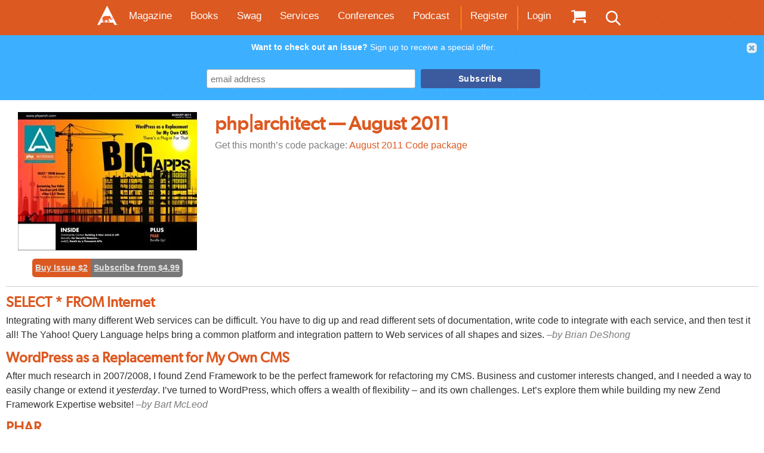

--- FILE ---
content_type: text/html; charset=UTF-8
request_url: https://www.phparch.com/magazine/2011-2/august/
body_size: 49512
content:
<!DOCTYPE html PUBLIC "-//W3C//DTD XHTML 1.0 Transitional//EN"
            "http://www.w3.org/TR/xhtml1/DTD/xhtml1-transitional.dtd">
<html xmlns="http://www.w3.org/1999/xhtml" lang="en-US">

    <head profile="http://gmpg.org/xfn/11">
<script>
  !function(){var analytics=window.analytics=window.analytics||[];if(!analytics.initialize)if(analytics.invoked)window.console&&console.error&&console.error("Segment snippet included twice.");else{analytics.invoked=!0;analytics.methods=["trackSubmit","trackClick","trackLink","trackForm","pageview","identify","reset","group","track","ready","alias","debug","page","once","off","on","addSourceMiddleware","addIntegrationMiddleware","setAnonymousId","addDestinationMiddleware"];analytics.factory=function(e){return function(){var t=Array.prototype.slice.call(arguments);t.unshift(e);analytics.push(t);return analytics}};for(var e=0;e<analytics.methods.length;e++){var key=analytics.methods[e];analytics[key]=analytics.factory(key)}analytics.load=function(key,e){var t=document.createElement("script");t.type="text/javascript";t.async=!0;t.src="https://cdn.segment.com/analytics.js/v1/" + key + "/analytics.min.js";var n=document.getElementsByTagName("script")[0];n.parentNode.insertBefore(t,n);analytics._loadOptions=e};analytics._writeKey="RD2qX3qoOmSoOPkIDnEUxm9iMuT2Mhxd";;analytics.SNIPPET_VERSION="4.15.3";
  analytics.load("RD2qX3qoOmSoOPkIDnEUxm9iMuT2Mhxd");
  analytics.page();
  }}();

</script>

        <meta name="google-site-verification"
              content="gPNSsOlshQz1S1k1aHG6NcIQpTjpujV95Gnt-BvWEp4"/>
        <meta http-equiv="Content-Type"
              content="text/html; charset=UTF-8"/>
        <meta name="viewport" content="initial-scale=1, maximum-scale=1">
        <title>php|architect — August 2011 | PHP Architect</title>

        <link rel="shortcut icon" href="/wp-content/themes/phpa/favicon.ico"/>
        <link rel="preload" as="image" href="/wp-content/themes/phpa/images/header/backgrounds/sm/3.jpg" />
        <meta name='robots' content='index, follow, max-image-preview:large, max-snippet:-1, max-video-preview:-1' />
	
	<meta name="dlm-version" content="5.0.27">
	<!-- This site is optimized with the Yoast SEO plugin v26.8 - https://yoast.com/product/yoast-seo-wordpress/ -->
	<link rel="canonical" href="https://www.phparch.com/magazine/2011-2/august/" />
	<meta property="og:locale" content="en_US" />
	<meta property="og:type" content="article" />
	<meta property="og:title" content="php|architect — August 2011 | PHP Architect" />
	<meta property="og:description" content="Get this month&#8217;s code package: August 2011 Code package SELECT * FROM Internet Integrating with many different Web services can be difficult. You have to dig up and read different sets of documentation, write code to integrate with each service, and then test it all! The Yahoo! Query Language helps bring a common platform and [&hellip;]" />
	<meta property="og:url" content="https://www.phparch.com/magazine/2011-2/august/" />
	<meta property="og:site_name" content="PHP Architect" />
	<meta property="article:publisher" content="http://www.facebook.com/phparch" />
	<meta name="twitter:card" content="summary_large_image" />
	<meta name="twitter:site" content="@phparch" />
	<meta name="twitter:label1" content="Est. reading time" />
	<meta name="twitter:data1" content="2 minutes" />
	<style media="all">img:is([sizes="auto" i],[sizes^="auto," i]){contain-intrinsic-size:3000px 1500px}
@charset "UTF-8";.wp-block-archives{box-sizing:border-box}.wp-block-archives-dropdown label{display:block}.wp-block-avatar{line-height:0}.wp-block-avatar,.wp-block-avatar img{box-sizing:border-box}.wp-block-avatar.aligncenter{text-align:center}.wp-block-audio{box-sizing:border-box}.wp-block-audio :where(figcaption){margin-bottom:1em;margin-top:.5em}.wp-block-audio audio{min-width:300px;width:100%}.wp-block-button__link{box-sizing:border-box;cursor:pointer;display:inline-block;text-align:center;word-break:break-word}.wp-block-button__link.aligncenter{text-align:center}.wp-block-button__link.alignright{text-align:right}:where(.wp-block-button__link){border-radius:9999px;box-shadow:none;padding:calc(.667em + 2px) calc(1.333em + 2px);text-decoration:none}.wp-block-button[style*=text-decoration] .wp-block-button__link{text-decoration:inherit}.wp-block-buttons>.wp-block-button.has-custom-width{max-width:none}.wp-block-buttons>.wp-block-button.has-custom-width .wp-block-button__link{width:100%}.wp-block-buttons>.wp-block-button.has-custom-font-size .wp-block-button__link{font-size:inherit}.wp-block-buttons>.wp-block-button.wp-block-button__width-25{width:calc(25% - var(--wp--style--block-gap, .5em)*.75)}.wp-block-buttons>.wp-block-button.wp-block-button__width-50{width:calc(50% - var(--wp--style--block-gap, .5em)*.5)}.wp-block-buttons>.wp-block-button.wp-block-button__width-75{width:calc(75% - var(--wp--style--block-gap, .5em)*.25)}.wp-block-buttons>.wp-block-button.wp-block-button__width-100{flex-basis:100%;width:100%}.wp-block-buttons.is-vertical>.wp-block-button.wp-block-button__width-25{width:25%}.wp-block-buttons.is-vertical>.wp-block-button.wp-block-button__width-50{width:50%}.wp-block-buttons.is-vertical>.wp-block-button.wp-block-button__width-75{width:75%}.wp-block-button.is-style-squared,.wp-block-button__link.wp-block-button.is-style-squared{border-radius:0}.wp-block-button.no-border-radius,.wp-block-button__link.no-border-radius{border-radius:0!important}:root :where(.wp-block-button .wp-block-button__link.is-style-outline),:root :where(.wp-block-button.is-style-outline>.wp-block-button__link){border:2px solid;padding:.667em 1.333em}:root :where(.wp-block-button .wp-block-button__link.is-style-outline:not(.has-text-color)),:root :where(.wp-block-button.is-style-outline>.wp-block-button__link:not(.has-text-color)){color:currentColor}:root :where(.wp-block-button .wp-block-button__link.is-style-outline:not(.has-background)),:root :where(.wp-block-button.is-style-outline>.wp-block-button__link:not(.has-background)){background-color:initial;background-image:none}.wp-block-buttons.is-vertical{flex-direction:column}.wp-block-buttons.is-vertical>.wp-block-button:last-child{margin-bottom:0}.wp-block-buttons>.wp-block-button{display:inline-block;margin:0}.wp-block-buttons.is-content-justification-left{justify-content:flex-start}.wp-block-buttons.is-content-justification-left.is-vertical{align-items:flex-start}.wp-block-buttons.is-content-justification-center{justify-content:center}.wp-block-buttons.is-content-justification-center.is-vertical{align-items:center}.wp-block-buttons.is-content-justification-right{justify-content:flex-end}.wp-block-buttons.is-content-justification-right.is-vertical{align-items:flex-end}.wp-block-buttons.is-content-justification-space-between{justify-content:space-between}.wp-block-buttons.aligncenter{text-align:center}.wp-block-buttons:not(.is-content-justification-space-between,.is-content-justification-right,.is-content-justification-left,.is-content-justification-center) .wp-block-button.aligncenter{margin-left:auto;margin-right:auto;width:100%}.wp-block-buttons[style*=text-decoration] .wp-block-button,.wp-block-buttons[style*=text-decoration] .wp-block-button__link{text-decoration:inherit}.wp-block-buttons.has-custom-font-size .wp-block-button__link{font-size:inherit}.wp-block-button.aligncenter,.wp-block-calendar{text-align:center}.wp-block-calendar td,.wp-block-calendar th{border:1px solid;padding:.25em}.wp-block-calendar th{font-weight:400}.wp-block-calendar caption{background-color:inherit}.wp-block-calendar table{border-collapse:collapse;width:100%}.wp-block-calendar table:where(:not(.has-text-color)){color:#40464d}.wp-block-calendar table:where(:not(.has-text-color)) td,.wp-block-calendar table:where(:not(.has-text-color)) th{border-color:#ddd}.wp-block-calendar table.has-background th{background-color:inherit}.wp-block-calendar table.has-text-color th{color:inherit}:where(.wp-block-calendar table:not(.has-background) th){background:#ddd}.wp-block-categories{box-sizing:border-box}.wp-block-categories.alignleft{margin-right:2em}.wp-block-categories.alignright{margin-left:2em}.wp-block-categories.wp-block-categories-dropdown.aligncenter{text-align:center}.wp-block-categories .wp-block-categories__label{display:block;width:100%}.wp-block-code{box-sizing:border-box}.wp-block-code code{display:block;font-family:inherit;overflow-wrap:break-word;white-space:pre-wrap}.wp-block-columns{align-items:normal!important;box-sizing:border-box;display:flex;flex-wrap:wrap!important}@media (min-width:782px){.wp-block-columns{flex-wrap:nowrap!important}}.wp-block-columns.are-vertically-aligned-top{align-items:flex-start}.wp-block-columns.are-vertically-aligned-center{align-items:center}.wp-block-columns.are-vertically-aligned-bottom{align-items:flex-end}@media (max-width:781px){.wp-block-columns:not(.is-not-stacked-on-mobile)>.wp-block-column{flex-basis:100%!important}}@media (min-width:782px){.wp-block-columns:not(.is-not-stacked-on-mobile)>.wp-block-column{flex-basis:0;flex-grow:1}.wp-block-columns:not(.is-not-stacked-on-mobile)>.wp-block-column[style*=flex-basis]{flex-grow:0}}.wp-block-columns.is-not-stacked-on-mobile{flex-wrap:nowrap!important}.wp-block-columns.is-not-stacked-on-mobile>.wp-block-column{flex-basis:0;flex-grow:1}.wp-block-columns.is-not-stacked-on-mobile>.wp-block-column[style*=flex-basis]{flex-grow:0}:where(.wp-block-columns){margin-bottom:1.75em}:where(.wp-block-columns.has-background){padding:1.25em 2.375em}.wp-block-column{flex-grow:1;min-width:0;overflow-wrap:break-word;word-break:break-word}.wp-block-column.is-vertically-aligned-top{align-self:flex-start}.wp-block-column.is-vertically-aligned-center{align-self:center}.wp-block-column.is-vertically-aligned-bottom{align-self:flex-end}.wp-block-column.is-vertically-aligned-stretch{align-self:stretch}.wp-block-column.is-vertically-aligned-bottom,.wp-block-column.is-vertically-aligned-center,.wp-block-column.is-vertically-aligned-top{width:100%}.wp-block-post-comments{box-sizing:border-box}.wp-block-post-comments .alignleft{float:left}.wp-block-post-comments .alignright{float:right}.wp-block-post-comments .navigation:after{clear:both;content:"";display:table}.wp-block-post-comments .commentlist{clear:both;list-style:none;margin:0;padding:0}.wp-block-post-comments .commentlist .comment{min-height:2.25em;padding-left:3.25em}.wp-block-post-comments .commentlist .comment p{font-size:1em;line-height:1.8;margin:1em 0}.wp-block-post-comments .commentlist .children{list-style:none;margin:0;padding:0}.wp-block-post-comments .comment-author{line-height:1.5}.wp-block-post-comments .comment-author .avatar{border-radius:1.5em;display:block;float:left;height:2.5em;margin-right:.75em;margin-top:.5em;width:2.5em}.wp-block-post-comments .comment-author cite{font-style:normal}.wp-block-post-comments .comment-meta{font-size:.875em;line-height:1.5}.wp-block-post-comments .comment-meta b{font-weight:400}.wp-block-post-comments .comment-meta .comment-awaiting-moderation{display:block;margin-bottom:1em;margin-top:1em}.wp-block-post-comments .comment-body .commentmetadata{font-size:.875em}.wp-block-post-comments .comment-form-author label,.wp-block-post-comments .comment-form-comment label,.wp-block-post-comments .comment-form-email label,.wp-block-post-comments .comment-form-url label{display:block;margin-bottom:.25em}.wp-block-post-comments .comment-form input:not([type=submit]):not([type=checkbox]),.wp-block-post-comments .comment-form textarea{box-sizing:border-box;display:block;width:100%}.wp-block-post-comments .comment-form-cookies-consent{display:flex;gap:.25em}.wp-block-post-comments .comment-form-cookies-consent #wp-comment-cookies-consent{margin-top:.35em}.wp-block-post-comments .comment-reply-title{margin-bottom:0}.wp-block-post-comments .comment-reply-title :where(small){font-size:var(--wp--preset--font-size--medium,smaller);margin-left:.5em}.wp-block-post-comments .reply{font-size:.875em;margin-bottom:1.4em}.wp-block-post-comments input:not([type=submit]),.wp-block-post-comments textarea{border:1px solid #949494;font-family:inherit;font-size:1em}.wp-block-post-comments input:not([type=submit]):not([type=checkbox]),.wp-block-post-comments textarea{padding:calc(.667em + 2px)}:where(.wp-block-post-comments input[type=submit]){border:none}.wp-block-comments-pagination>.wp-block-comments-pagination-next,.wp-block-comments-pagination>.wp-block-comments-pagination-numbers,.wp-block-comments-pagination>.wp-block-comments-pagination-previous{margin-bottom:.5em;margin-right:.5em}.wp-block-comments-pagination>.wp-block-comments-pagination-next:last-child,.wp-block-comments-pagination>.wp-block-comments-pagination-numbers:last-child,.wp-block-comments-pagination>.wp-block-comments-pagination-previous:last-child{margin-right:0}.wp-block-comments-pagination .wp-block-comments-pagination-previous-arrow{display:inline-block;margin-right:1ch}.wp-block-comments-pagination .wp-block-comments-pagination-previous-arrow:not(.is-arrow-chevron){transform:scaleX(1)}.wp-block-comments-pagination .wp-block-comments-pagination-next-arrow{display:inline-block;margin-left:1ch}.wp-block-comments-pagination .wp-block-comments-pagination-next-arrow:not(.is-arrow-chevron){transform:scaleX(1)}.wp-block-comments-pagination.aligncenter{justify-content:center}.wp-block-comment-template{box-sizing:border-box;list-style:none;margin-bottom:0;max-width:100%;padding:0}.wp-block-comment-template li{clear:both}.wp-block-comment-template ol{list-style:none;margin-bottom:0;max-width:100%;padding-left:2rem}.wp-block-comment-template.alignleft{float:left}.wp-block-comment-template.aligncenter{margin-left:auto;margin-right:auto;width:-moz-fit-content;width:fit-content}.wp-block-comment-template.alignright{float:right}.wp-block-comment-date{box-sizing:border-box}.comment-awaiting-moderation{display:block;font-size:.875em;line-height:1.5}.wp-block-comment-author-name,.wp-block-comment-content,.wp-block-comment-edit-link,.wp-block-comment-reply-link{box-sizing:border-box}.wp-block-cover,.wp-block-cover-image{align-items:center;background-position:50%;box-sizing:border-box;display:flex;justify-content:center;min-height:430px;overflow:hidden;overflow:clip;padding:1em;position:relative}.wp-block-cover .has-background-dim:not([class*=-background-color]),.wp-block-cover-image .has-background-dim:not([class*=-background-color]),.wp-block-cover-image.has-background-dim:not([class*=-background-color]),.wp-block-cover.has-background-dim:not([class*=-background-color]){background-color:#000}.wp-block-cover .has-background-dim.has-background-gradient,.wp-block-cover-image .has-background-dim.has-background-gradient{background-color:initial}.wp-block-cover-image.has-background-dim:before,.wp-block-cover.has-background-dim:before{background-color:inherit;content:""}.wp-block-cover .wp-block-cover__background,.wp-block-cover .wp-block-cover__gradient-background,.wp-block-cover-image .wp-block-cover__background,.wp-block-cover-image .wp-block-cover__gradient-background,.wp-block-cover-image.has-background-dim:not(.has-background-gradient):before,.wp-block-cover.has-background-dim:not(.has-background-gradient):before{bottom:0;left:0;opacity:.5;position:absolute;right:0;top:0;z-index:1}.wp-block-cover-image.has-background-dim.has-background-dim-10 .wp-block-cover__background,.wp-block-cover-image.has-background-dim.has-background-dim-10 .wp-block-cover__gradient-background,.wp-block-cover-image.has-background-dim.has-background-dim-10:not(.has-background-gradient):before,.wp-block-cover.has-background-dim.has-background-dim-10 .wp-block-cover__background,.wp-block-cover.has-background-dim.has-background-dim-10 .wp-block-cover__gradient-background,.wp-block-cover.has-background-dim.has-background-dim-10:not(.has-background-gradient):before{opacity:.1}.wp-block-cover-image.has-background-dim.has-background-dim-20 .wp-block-cover__background,.wp-block-cover-image.has-background-dim.has-background-dim-20 .wp-block-cover__gradient-background,.wp-block-cover-image.has-background-dim.has-background-dim-20:not(.has-background-gradient):before,.wp-block-cover.has-background-dim.has-background-dim-20 .wp-block-cover__background,.wp-block-cover.has-background-dim.has-background-dim-20 .wp-block-cover__gradient-background,.wp-block-cover.has-background-dim.has-background-dim-20:not(.has-background-gradient):before{opacity:.2}.wp-block-cover-image.has-background-dim.has-background-dim-30 .wp-block-cover__background,.wp-block-cover-image.has-background-dim.has-background-dim-30 .wp-block-cover__gradient-background,.wp-block-cover-image.has-background-dim.has-background-dim-30:not(.has-background-gradient):before,.wp-block-cover.has-background-dim.has-background-dim-30 .wp-block-cover__background,.wp-block-cover.has-background-dim.has-background-dim-30 .wp-block-cover__gradient-background,.wp-block-cover.has-background-dim.has-background-dim-30:not(.has-background-gradient):before{opacity:.3}.wp-block-cover-image.has-background-dim.has-background-dim-40 .wp-block-cover__background,.wp-block-cover-image.has-background-dim.has-background-dim-40 .wp-block-cover__gradient-background,.wp-block-cover-image.has-background-dim.has-background-dim-40:not(.has-background-gradient):before,.wp-block-cover.has-background-dim.has-background-dim-40 .wp-block-cover__background,.wp-block-cover.has-background-dim.has-background-dim-40 .wp-block-cover__gradient-background,.wp-block-cover.has-background-dim.has-background-dim-40:not(.has-background-gradient):before{opacity:.4}.wp-block-cover-image.has-background-dim.has-background-dim-50 .wp-block-cover__background,.wp-block-cover-image.has-background-dim.has-background-dim-50 .wp-block-cover__gradient-background,.wp-block-cover-image.has-background-dim.has-background-dim-50:not(.has-background-gradient):before,.wp-block-cover.has-background-dim.has-background-dim-50 .wp-block-cover__background,.wp-block-cover.has-background-dim.has-background-dim-50 .wp-block-cover__gradient-background,.wp-block-cover.has-background-dim.has-background-dim-50:not(.has-background-gradient):before{opacity:.5}.wp-block-cover-image.has-background-dim.has-background-dim-60 .wp-block-cover__background,.wp-block-cover-image.has-background-dim.has-background-dim-60 .wp-block-cover__gradient-background,.wp-block-cover-image.has-background-dim.has-background-dim-60:not(.has-background-gradient):before,.wp-block-cover.has-background-dim.has-background-dim-60 .wp-block-cover__background,.wp-block-cover.has-background-dim.has-background-dim-60 .wp-block-cover__gradient-background,.wp-block-cover.has-background-dim.has-background-dim-60:not(.has-background-gradient):before{opacity:.6}.wp-block-cover-image.has-background-dim.has-background-dim-70 .wp-block-cover__background,.wp-block-cover-image.has-background-dim.has-background-dim-70 .wp-block-cover__gradient-background,.wp-block-cover-image.has-background-dim.has-background-dim-70:not(.has-background-gradient):before,.wp-block-cover.has-background-dim.has-background-dim-70 .wp-block-cover__background,.wp-block-cover.has-background-dim.has-background-dim-70 .wp-block-cover__gradient-background,.wp-block-cover.has-background-dim.has-background-dim-70:not(.has-background-gradient):before{opacity:.7}.wp-block-cover-image.has-background-dim.has-background-dim-80 .wp-block-cover__background,.wp-block-cover-image.has-background-dim.has-background-dim-80 .wp-block-cover__gradient-background,.wp-block-cover-image.has-background-dim.has-background-dim-80:not(.has-background-gradient):before,.wp-block-cover.has-background-dim.has-background-dim-80 .wp-block-cover__background,.wp-block-cover.has-background-dim.has-background-dim-80 .wp-block-cover__gradient-background,.wp-block-cover.has-background-dim.has-background-dim-80:not(.has-background-gradient):before{opacity:.8}.wp-block-cover-image.has-background-dim.has-background-dim-90 .wp-block-cover__background,.wp-block-cover-image.has-background-dim.has-background-dim-90 .wp-block-cover__gradient-background,.wp-block-cover-image.has-background-dim.has-background-dim-90:not(.has-background-gradient):before,.wp-block-cover.has-background-dim.has-background-dim-90 .wp-block-cover__background,.wp-block-cover.has-background-dim.has-background-dim-90 .wp-block-cover__gradient-background,.wp-block-cover.has-background-dim.has-background-dim-90:not(.has-background-gradient):before{opacity:.9}.wp-block-cover-image.has-background-dim.has-background-dim-100 .wp-block-cover__background,.wp-block-cover-image.has-background-dim.has-background-dim-100 .wp-block-cover__gradient-background,.wp-block-cover-image.has-background-dim.has-background-dim-100:not(.has-background-gradient):before,.wp-block-cover.has-background-dim.has-background-dim-100 .wp-block-cover__background,.wp-block-cover.has-background-dim.has-background-dim-100 .wp-block-cover__gradient-background,.wp-block-cover.has-background-dim.has-background-dim-100:not(.has-background-gradient):before{opacity:1}.wp-block-cover .wp-block-cover__background.has-background-dim.has-background-dim-0,.wp-block-cover .wp-block-cover__gradient-background.has-background-dim.has-background-dim-0,.wp-block-cover-image .wp-block-cover__background.has-background-dim.has-background-dim-0,.wp-block-cover-image .wp-block-cover__gradient-background.has-background-dim.has-background-dim-0{opacity:0}.wp-block-cover .wp-block-cover__background.has-background-dim.has-background-dim-10,.wp-block-cover .wp-block-cover__gradient-background.has-background-dim.has-background-dim-10,.wp-block-cover-image .wp-block-cover__background.has-background-dim.has-background-dim-10,.wp-block-cover-image .wp-block-cover__gradient-background.has-background-dim.has-background-dim-10{opacity:.1}.wp-block-cover .wp-block-cover__background.has-background-dim.has-background-dim-20,.wp-block-cover .wp-block-cover__gradient-background.has-background-dim.has-background-dim-20,.wp-block-cover-image .wp-block-cover__background.has-background-dim.has-background-dim-20,.wp-block-cover-image .wp-block-cover__gradient-background.has-background-dim.has-background-dim-20{opacity:.2}.wp-block-cover .wp-block-cover__background.has-background-dim.has-background-dim-30,.wp-block-cover .wp-block-cover__gradient-background.has-background-dim.has-background-dim-30,.wp-block-cover-image .wp-block-cover__background.has-background-dim.has-background-dim-30,.wp-block-cover-image .wp-block-cover__gradient-background.has-background-dim.has-background-dim-30{opacity:.3}.wp-block-cover .wp-block-cover__background.has-background-dim.has-background-dim-40,.wp-block-cover .wp-block-cover__gradient-background.has-background-dim.has-background-dim-40,.wp-block-cover-image .wp-block-cover__background.has-background-dim.has-background-dim-40,.wp-block-cover-image .wp-block-cover__gradient-background.has-background-dim.has-background-dim-40{opacity:.4}.wp-block-cover .wp-block-cover__background.has-background-dim.has-background-dim-50,.wp-block-cover .wp-block-cover__gradient-background.has-background-dim.has-background-dim-50,.wp-block-cover-image .wp-block-cover__background.has-background-dim.has-background-dim-50,.wp-block-cover-image .wp-block-cover__gradient-background.has-background-dim.has-background-dim-50{opacity:.5}.wp-block-cover .wp-block-cover__background.has-background-dim.has-background-dim-60,.wp-block-cover .wp-block-cover__gradient-background.has-background-dim.has-background-dim-60,.wp-block-cover-image .wp-block-cover__background.has-background-dim.has-background-dim-60,.wp-block-cover-image .wp-block-cover__gradient-background.has-background-dim.has-background-dim-60{opacity:.6}.wp-block-cover .wp-block-cover__background.has-background-dim.has-background-dim-70,.wp-block-cover .wp-block-cover__gradient-background.has-background-dim.has-background-dim-70,.wp-block-cover-image .wp-block-cover__background.has-background-dim.has-background-dim-70,.wp-block-cover-image .wp-block-cover__gradient-background.has-background-dim.has-background-dim-70{opacity:.7}.wp-block-cover .wp-block-cover__background.has-background-dim.has-background-dim-80,.wp-block-cover .wp-block-cover__gradient-background.has-background-dim.has-background-dim-80,.wp-block-cover-image .wp-block-cover__background.has-background-dim.has-background-dim-80,.wp-block-cover-image .wp-block-cover__gradient-background.has-background-dim.has-background-dim-80{opacity:.8}.wp-block-cover .wp-block-cover__background.has-background-dim.has-background-dim-90,.wp-block-cover .wp-block-cover__gradient-background.has-background-dim.has-background-dim-90,.wp-block-cover-image .wp-block-cover__background.has-background-dim.has-background-dim-90,.wp-block-cover-image .wp-block-cover__gradient-background.has-background-dim.has-background-dim-90{opacity:.9}.wp-block-cover .wp-block-cover__background.has-background-dim.has-background-dim-100,.wp-block-cover .wp-block-cover__gradient-background.has-background-dim.has-background-dim-100,.wp-block-cover-image .wp-block-cover__background.has-background-dim.has-background-dim-100,.wp-block-cover-image .wp-block-cover__gradient-background.has-background-dim.has-background-dim-100{opacity:1}.wp-block-cover-image.alignleft,.wp-block-cover-image.alignright,.wp-block-cover.alignleft,.wp-block-cover.alignright{max-width:420px;width:100%}.wp-block-cover-image.aligncenter,.wp-block-cover-image.alignleft,.wp-block-cover-image.alignright,.wp-block-cover.aligncenter,.wp-block-cover.alignleft,.wp-block-cover.alignright{display:flex}.wp-block-cover .wp-block-cover__inner-container,.wp-block-cover-image .wp-block-cover__inner-container{color:inherit;width:100%;z-index:1}.has-modal-open .wp-block-cover .wp-block-cover__inner-container,.has-modal-open .wp-block-cover-image .wp-block-cover__inner-container{z-index:auto}.wp-block-cover-image.is-position-top-left,.wp-block-cover.is-position-top-left{align-items:flex-start;justify-content:flex-start}.wp-block-cover-image.is-position-top-center,.wp-block-cover.is-position-top-center{align-items:flex-start;justify-content:center}.wp-block-cover-image.is-position-top-right,.wp-block-cover.is-position-top-right{align-items:flex-start;justify-content:flex-end}.wp-block-cover-image.is-position-center-left,.wp-block-cover.is-position-center-left{align-items:center;justify-content:flex-start}.wp-block-cover-image.is-position-center-center,.wp-block-cover.is-position-center-center{align-items:center;justify-content:center}.wp-block-cover-image.is-position-center-right,.wp-block-cover.is-position-center-right{align-items:center;justify-content:flex-end}.wp-block-cover-image.is-position-bottom-left,.wp-block-cover.is-position-bottom-left{align-items:flex-end;justify-content:flex-start}.wp-block-cover-image.is-position-bottom-center,.wp-block-cover.is-position-bottom-center{align-items:flex-end;justify-content:center}.wp-block-cover-image.is-position-bottom-right,.wp-block-cover.is-position-bottom-right{align-items:flex-end;justify-content:flex-end}.wp-block-cover-image.has-custom-content-position.has-custom-content-position .wp-block-cover__inner-container,.wp-block-cover.has-custom-content-position.has-custom-content-position .wp-block-cover__inner-container{margin:0}.wp-block-cover-image.has-custom-content-position.has-custom-content-position.is-position-bottom-left .wp-block-cover__inner-container,.wp-block-cover-image.has-custom-content-position.has-custom-content-position.is-position-bottom-right .wp-block-cover__inner-container,.wp-block-cover-image.has-custom-content-position.has-custom-content-position.is-position-center-left .wp-block-cover__inner-container,.wp-block-cover-image.has-custom-content-position.has-custom-content-position.is-position-center-right .wp-block-cover__inner-container,.wp-block-cover-image.has-custom-content-position.has-custom-content-position.is-position-top-left .wp-block-cover__inner-container,.wp-block-cover-image.has-custom-content-position.has-custom-content-position.is-position-top-right .wp-block-cover__inner-container,.wp-block-cover.has-custom-content-position.has-custom-content-position.is-position-bottom-left .wp-block-cover__inner-container,.wp-block-cover.has-custom-content-position.has-custom-content-position.is-position-bottom-right .wp-block-cover__inner-container,.wp-block-cover.has-custom-content-position.has-custom-content-position.is-position-center-left .wp-block-cover__inner-container,.wp-block-cover.has-custom-content-position.has-custom-content-position.is-position-center-right .wp-block-cover__inner-container,.wp-block-cover.has-custom-content-position.has-custom-content-position.is-position-top-left .wp-block-cover__inner-container,.wp-block-cover.has-custom-content-position.has-custom-content-position.is-position-top-right .wp-block-cover__inner-container{margin:0;width:auto}.wp-block-cover .wp-block-cover__image-background,.wp-block-cover video.wp-block-cover__video-background,.wp-block-cover-image .wp-block-cover__image-background,.wp-block-cover-image video.wp-block-cover__video-background{border:none;bottom:0;box-shadow:none;height:100%;left:0;margin:0;max-height:none;max-width:none;object-fit:cover;outline:none;padding:0;position:absolute;right:0;top:0;width:100%}.wp-block-cover-image.has-parallax,.wp-block-cover.has-parallax,.wp-block-cover__image-background.has-parallax,video.wp-block-cover__video-background.has-parallax{background-attachment:fixed;background-repeat:no-repeat;background-size:cover}@supports (-webkit-touch-callout:inherit){.wp-block-cover-image.has-parallax,.wp-block-cover.has-parallax,.wp-block-cover__image-background.has-parallax,video.wp-block-cover__video-background.has-parallax{background-attachment:scroll}}@media (prefers-reduced-motion:reduce){.wp-block-cover-image.has-parallax,.wp-block-cover.has-parallax,.wp-block-cover__image-background.has-parallax,video.wp-block-cover__video-background.has-parallax{background-attachment:scroll}}.wp-block-cover-image.is-repeated,.wp-block-cover.is-repeated,.wp-block-cover__image-background.is-repeated,video.wp-block-cover__video-background.is-repeated{background-repeat:repeat;background-size:auto}.wp-block-cover__image-background,.wp-block-cover__video-background{z-index:0}.wp-block-cover-image-text,.wp-block-cover-image-text a,.wp-block-cover-image-text a:active,.wp-block-cover-image-text a:focus,.wp-block-cover-image-text a:hover,.wp-block-cover-text,.wp-block-cover-text a,.wp-block-cover-text a:active,.wp-block-cover-text a:focus,.wp-block-cover-text a:hover,section.wp-block-cover-image h2,section.wp-block-cover-image h2 a,section.wp-block-cover-image h2 a:active,section.wp-block-cover-image h2 a:focus,section.wp-block-cover-image h2 a:hover{color:#fff}.wp-block-cover-image .wp-block-cover.has-left-content{justify-content:flex-start}.wp-block-cover-image .wp-block-cover.has-right-content{justify-content:flex-end}.wp-block-cover-image.has-left-content .wp-block-cover-image-text,.wp-block-cover.has-left-content .wp-block-cover-text,section.wp-block-cover-image.has-left-content>h2{margin-left:0;text-align:left}.wp-block-cover-image.has-right-content .wp-block-cover-image-text,.wp-block-cover.has-right-content .wp-block-cover-text,section.wp-block-cover-image.has-right-content>h2{margin-right:0;text-align:right}.wp-block-cover .wp-block-cover-text,.wp-block-cover-image .wp-block-cover-image-text,section.wp-block-cover-image>h2{font-size:2em;line-height:1.25;margin-bottom:0;max-width:840px;padding:.44em;text-align:center;z-index:1}:where(.wp-block-cover-image:not(.has-text-color)),:where(.wp-block-cover:not(.has-text-color)){color:#fff}:where(.wp-block-cover-image.is-light:not(.has-text-color)),:where(.wp-block-cover.is-light:not(.has-text-color)){color:#000}:root :where(.wp-block-cover h1:not(.has-text-color)),:root :where(.wp-block-cover h2:not(.has-text-color)),:root :where(.wp-block-cover h3:not(.has-text-color)),:root :where(.wp-block-cover h4:not(.has-text-color)),:root :where(.wp-block-cover h5:not(.has-text-color)),:root :where(.wp-block-cover h6:not(.has-text-color)),:root :where(.wp-block-cover p:not(.has-text-color)){color:inherit}.wp-block-details{box-sizing:border-box}.wp-block-details summary{cursor:pointer}.wp-block-embed.alignleft,.wp-block-embed.alignright,.wp-block[data-align=left]>[data-type="core/embed"],.wp-block[data-align=right]>[data-type="core/embed"]{max-width:360px;width:100%}.wp-block-embed.alignleft .wp-block-embed__wrapper,.wp-block-embed.alignright .wp-block-embed__wrapper,.wp-block[data-align=left]>[data-type="core/embed"] .wp-block-embed__wrapper,.wp-block[data-align=right]>[data-type="core/embed"] .wp-block-embed__wrapper{min-width:280px}.wp-block-cover .wp-block-embed{min-height:240px;min-width:320px}.wp-block-embed{overflow-wrap:break-word}.wp-block-embed :where(figcaption){margin-bottom:1em;margin-top:.5em}.wp-block-embed iframe{max-width:100%}.wp-block-embed__wrapper{position:relative}.wp-embed-responsive .wp-has-aspect-ratio .wp-block-embed__wrapper:before{content:"";display:block;padding-top:50%}.wp-embed-responsive .wp-has-aspect-ratio iframe{bottom:0;height:100%;left:0;position:absolute;right:0;top:0;width:100%}.wp-embed-responsive .wp-embed-aspect-21-9 .wp-block-embed__wrapper:before{padding-top:42.85%}.wp-embed-responsive .wp-embed-aspect-18-9 .wp-block-embed__wrapper:before{padding-top:50%}.wp-embed-responsive .wp-embed-aspect-16-9 .wp-block-embed__wrapper:before{padding-top:56.25%}.wp-embed-responsive .wp-embed-aspect-4-3 .wp-block-embed__wrapper:before{padding-top:75%}.wp-embed-responsive .wp-embed-aspect-1-1 .wp-block-embed__wrapper:before{padding-top:100%}.wp-embed-responsive .wp-embed-aspect-9-16 .wp-block-embed__wrapper:before{padding-top:177.77%}.wp-embed-responsive .wp-embed-aspect-1-2 .wp-block-embed__wrapper:before{padding-top:200%}.wp-block-file{box-sizing:border-box}.wp-block-file:not(.wp-element-button){font-size:.8em}.wp-block-file.aligncenter{text-align:center}.wp-block-file.alignright{text-align:right}.wp-block-file *+.wp-block-file__button{margin-left:.75em}:where(.wp-block-file){margin-bottom:1.5em}.wp-block-file__embed{margin-bottom:1em}:where(.wp-block-file__button){border-radius:2em;display:inline-block;padding:.5em 1em}:where(.wp-block-file__button):is(a):active,:where(.wp-block-file__button):is(a):focus,:where(.wp-block-file__button):is(a):hover,:where(.wp-block-file__button):is(a):visited{box-shadow:none;color:#fff;opacity:.85;text-decoration:none}.wp-block-form-input__label{display:flex;flex-direction:column;gap:.25em;margin-bottom:.5em;width:100%}.wp-block-form-input__label.is-label-inline{align-items:center;flex-direction:row;gap:.5em}.wp-block-form-input__label.is-label-inline .wp-block-form-input__label-content{margin-bottom:.5em}.wp-block-form-input__label:has(input[type=checkbox]){flex-direction:row;width:-moz-fit-content;width:fit-content}.wp-block-form-input__label:has(input[type=checkbox]) .wp-block-form-input__label-content{margin:0}.wp-block-form-input__label:has(.wp-block-form-input__label-content+input[type=checkbox]){flex-direction:row-reverse}.wp-block-form-input__label-content{width:-moz-fit-content;width:fit-content}.wp-block-form-input__input{font-size:1em;margin-bottom:.5em;padding:0 .5em}.wp-block-form-input__input[type=date],.wp-block-form-input__input[type=datetime-local],.wp-block-form-input__input[type=datetime],.wp-block-form-input__input[type=email],.wp-block-form-input__input[type=month],.wp-block-form-input__input[type=number],.wp-block-form-input__input[type=password],.wp-block-form-input__input[type=search],.wp-block-form-input__input[type=tel],.wp-block-form-input__input[type=text],.wp-block-form-input__input[type=time],.wp-block-form-input__input[type=url],.wp-block-form-input__input[type=week]{border:1px solid;line-height:2;min-height:2em}textarea.wp-block-form-input__input{min-height:10em}.blocks-gallery-grid:not(.has-nested-images),.wp-block-gallery:not(.has-nested-images){display:flex;flex-wrap:wrap;list-style-type:none;margin:0;padding:0}.blocks-gallery-grid:not(.has-nested-images) .blocks-gallery-image,.blocks-gallery-grid:not(.has-nested-images) .blocks-gallery-item,.wp-block-gallery:not(.has-nested-images) .blocks-gallery-image,.wp-block-gallery:not(.has-nested-images) .blocks-gallery-item{display:flex;flex-direction:column;flex-grow:1;justify-content:center;margin:0 1em 1em 0;position:relative;width:calc(50% - 1em)}.blocks-gallery-grid:not(.has-nested-images) .blocks-gallery-image:nth-of-type(2n),.blocks-gallery-grid:not(.has-nested-images) .blocks-gallery-item:nth-of-type(2n),.wp-block-gallery:not(.has-nested-images) .blocks-gallery-image:nth-of-type(2n),.wp-block-gallery:not(.has-nested-images) .blocks-gallery-item:nth-of-type(2n){margin-right:0}.blocks-gallery-grid:not(.has-nested-images) .blocks-gallery-image figure,.blocks-gallery-grid:not(.has-nested-images) .blocks-gallery-item figure,.wp-block-gallery:not(.has-nested-images) .blocks-gallery-image figure,.wp-block-gallery:not(.has-nested-images) .blocks-gallery-item figure{align-items:flex-end;display:flex;height:100%;justify-content:flex-start;margin:0}.blocks-gallery-grid:not(.has-nested-images) .blocks-gallery-image img,.blocks-gallery-grid:not(.has-nested-images) .blocks-gallery-item img,.wp-block-gallery:not(.has-nested-images) .blocks-gallery-image img,.wp-block-gallery:not(.has-nested-images) .blocks-gallery-item img{display:block;height:auto;max-width:100%;width:auto}.blocks-gallery-grid:not(.has-nested-images) .blocks-gallery-image figcaption,.blocks-gallery-grid:not(.has-nested-images) .blocks-gallery-item figcaption,.wp-block-gallery:not(.has-nested-images) .blocks-gallery-image figcaption,.wp-block-gallery:not(.has-nested-images) .blocks-gallery-item figcaption{background:linear-gradient(0deg,#000000b3,#0000004d 70%,#0000);bottom:0;box-sizing:border-box;color:#fff;font-size:.8em;margin:0;max-height:100%;overflow:auto;padding:3em .77em .7em;position:absolute;text-align:center;width:100%;z-index:2}.blocks-gallery-grid:not(.has-nested-images) .blocks-gallery-image figcaption img,.blocks-gallery-grid:not(.has-nested-images) .blocks-gallery-item figcaption img,.wp-block-gallery:not(.has-nested-images) .blocks-gallery-image figcaption img,.wp-block-gallery:not(.has-nested-images) .blocks-gallery-item figcaption img{display:inline}.blocks-gallery-grid:not(.has-nested-images) figcaption,.wp-block-gallery:not(.has-nested-images) figcaption{flex-grow:1}.blocks-gallery-grid:not(.has-nested-images).is-cropped .blocks-gallery-image a,.blocks-gallery-grid:not(.has-nested-images).is-cropped .blocks-gallery-image img,.blocks-gallery-grid:not(.has-nested-images).is-cropped .blocks-gallery-item a,.blocks-gallery-grid:not(.has-nested-images).is-cropped .blocks-gallery-item img,.wp-block-gallery:not(.has-nested-images).is-cropped .blocks-gallery-image a,.wp-block-gallery:not(.has-nested-images).is-cropped .blocks-gallery-image img,.wp-block-gallery:not(.has-nested-images).is-cropped .blocks-gallery-item a,.wp-block-gallery:not(.has-nested-images).is-cropped .blocks-gallery-item img{flex:1;height:100%;object-fit:cover;width:100%}.blocks-gallery-grid:not(.has-nested-images).columns-1 .blocks-gallery-image,.blocks-gallery-grid:not(.has-nested-images).columns-1 .blocks-gallery-item,.wp-block-gallery:not(.has-nested-images).columns-1 .blocks-gallery-image,.wp-block-gallery:not(.has-nested-images).columns-1 .blocks-gallery-item{margin-right:0;width:100%}@media (min-width:600px){.blocks-gallery-grid:not(.has-nested-images).columns-3 .blocks-gallery-image,.blocks-gallery-grid:not(.has-nested-images).columns-3 .blocks-gallery-item,.wp-block-gallery:not(.has-nested-images).columns-3 .blocks-gallery-image,.wp-block-gallery:not(.has-nested-images).columns-3 .blocks-gallery-item{margin-right:1em;width:calc(33.33333% - .66667em)}.blocks-gallery-grid:not(.has-nested-images).columns-4 .blocks-gallery-image,.blocks-gallery-grid:not(.has-nested-images).columns-4 .blocks-gallery-item,.wp-block-gallery:not(.has-nested-images).columns-4 .blocks-gallery-image,.wp-block-gallery:not(.has-nested-images).columns-4 .blocks-gallery-item{margin-right:1em;width:calc(25% - .75em)}.blocks-gallery-grid:not(.has-nested-images).columns-5 .blocks-gallery-image,.blocks-gallery-grid:not(.has-nested-images).columns-5 .blocks-gallery-item,.wp-block-gallery:not(.has-nested-images).columns-5 .blocks-gallery-image,.wp-block-gallery:not(.has-nested-images).columns-5 .blocks-gallery-item{margin-right:1em;width:calc(20% - .8em)}.blocks-gallery-grid:not(.has-nested-images).columns-6 .blocks-gallery-image,.blocks-gallery-grid:not(.has-nested-images).columns-6 .blocks-gallery-item,.wp-block-gallery:not(.has-nested-images).columns-6 .blocks-gallery-image,.wp-block-gallery:not(.has-nested-images).columns-6 .blocks-gallery-item{margin-right:1em;width:calc(16.66667% - .83333em)}.blocks-gallery-grid:not(.has-nested-images).columns-7 .blocks-gallery-image,.blocks-gallery-grid:not(.has-nested-images).columns-7 .blocks-gallery-item,.wp-block-gallery:not(.has-nested-images).columns-7 .blocks-gallery-image,.wp-block-gallery:not(.has-nested-images).columns-7 .blocks-gallery-item{margin-right:1em;width:calc(14.28571% - .85714em)}.blocks-gallery-grid:not(.has-nested-images).columns-8 .blocks-gallery-image,.blocks-gallery-grid:not(.has-nested-images).columns-8 .blocks-gallery-item,.wp-block-gallery:not(.has-nested-images).columns-8 .blocks-gallery-image,.wp-block-gallery:not(.has-nested-images).columns-8 .blocks-gallery-item{margin-right:1em;width:calc(12.5% - .875em)}.blocks-gallery-grid:not(.has-nested-images).columns-1 .blocks-gallery-image:nth-of-type(1n),.blocks-gallery-grid:not(.has-nested-images).columns-1 .blocks-gallery-item:nth-of-type(1n),.blocks-gallery-grid:not(.has-nested-images).columns-2 .blocks-gallery-image:nth-of-type(2n),.blocks-gallery-grid:not(.has-nested-images).columns-2 .blocks-gallery-item:nth-of-type(2n),.blocks-gallery-grid:not(.has-nested-images).columns-3 .blocks-gallery-image:nth-of-type(3n),.blocks-gallery-grid:not(.has-nested-images).columns-3 .blocks-gallery-item:nth-of-type(3n),.blocks-gallery-grid:not(.has-nested-images).columns-4 .blocks-gallery-image:nth-of-type(4n),.blocks-gallery-grid:not(.has-nested-images).columns-4 .blocks-gallery-item:nth-of-type(4n),.blocks-gallery-grid:not(.has-nested-images).columns-5 .blocks-gallery-image:nth-of-type(5n),.blocks-gallery-grid:not(.has-nested-images).columns-5 .blocks-gallery-item:nth-of-type(5n),.blocks-gallery-grid:not(.has-nested-images).columns-6 .blocks-gallery-image:nth-of-type(6n),.blocks-gallery-grid:not(.has-nested-images).columns-6 .blocks-gallery-item:nth-of-type(6n),.blocks-gallery-grid:not(.has-nested-images).columns-7 .blocks-gallery-image:nth-of-type(7n),.blocks-gallery-grid:not(.has-nested-images).columns-7 .blocks-gallery-item:nth-of-type(7n),.blocks-gallery-grid:not(.has-nested-images).columns-8 .blocks-gallery-image:nth-of-type(8n),.blocks-gallery-grid:not(.has-nested-images).columns-8 .blocks-gallery-item:nth-of-type(8n),.wp-block-gallery:not(.has-nested-images).columns-1 .blocks-gallery-image:nth-of-type(1n),.wp-block-gallery:not(.has-nested-images).columns-1 .blocks-gallery-item:nth-of-type(1n),.wp-block-gallery:not(.has-nested-images).columns-2 .blocks-gallery-image:nth-of-type(2n),.wp-block-gallery:not(.has-nested-images).columns-2 .blocks-gallery-item:nth-of-type(2n),.wp-block-gallery:not(.has-nested-images).columns-3 .blocks-gallery-image:nth-of-type(3n),.wp-block-gallery:not(.has-nested-images).columns-3 .blocks-gallery-item:nth-of-type(3n),.wp-block-gallery:not(.has-nested-images).columns-4 .blocks-gallery-image:nth-of-type(4n),.wp-block-gallery:not(.has-nested-images).columns-4 .blocks-gallery-item:nth-of-type(4n),.wp-block-gallery:not(.has-nested-images).columns-5 .blocks-gallery-image:nth-of-type(5n),.wp-block-gallery:not(.has-nested-images).columns-5 .blocks-gallery-item:nth-of-type(5n),.wp-block-gallery:not(.has-nested-images).columns-6 .blocks-gallery-image:nth-of-type(6n),.wp-block-gallery:not(.has-nested-images).columns-6 .blocks-gallery-item:nth-of-type(6n),.wp-block-gallery:not(.has-nested-images).columns-7 .blocks-gallery-image:nth-of-type(7n),.wp-block-gallery:not(.has-nested-images).columns-7 .blocks-gallery-item:nth-of-type(7n),.wp-block-gallery:not(.has-nested-images).columns-8 .blocks-gallery-image:nth-of-type(8n),.wp-block-gallery:not(.has-nested-images).columns-8 .blocks-gallery-item:nth-of-type(8n){margin-right:0}}.blocks-gallery-grid:not(.has-nested-images) .blocks-gallery-image:last-child,.blocks-gallery-grid:not(.has-nested-images) .blocks-gallery-item:last-child,.wp-block-gallery:not(.has-nested-images) .blocks-gallery-image:last-child,.wp-block-gallery:not(.has-nested-images) .blocks-gallery-item:last-child{margin-right:0}.blocks-gallery-grid:not(.has-nested-images).alignleft,.blocks-gallery-grid:not(.has-nested-images).alignright,.wp-block-gallery:not(.has-nested-images).alignleft,.wp-block-gallery:not(.has-nested-images).alignright{max-width:420px;width:100%}.blocks-gallery-grid:not(.has-nested-images).aligncenter .blocks-gallery-item figure,.wp-block-gallery:not(.has-nested-images).aligncenter .blocks-gallery-item figure{justify-content:center}.wp-block-gallery:not(.is-cropped) .blocks-gallery-item{align-self:flex-start}figure.wp-block-gallery.has-nested-images{align-items:normal}.wp-block-gallery.has-nested-images figure.wp-block-image:not(#individual-image){margin:0;width:calc(50% - var(--wp--style--unstable-gallery-gap, 16px)/2)}.wp-block-gallery.has-nested-images figure.wp-block-image{box-sizing:border-box;display:flex;flex-direction:column;flex-grow:1;justify-content:center;max-width:100%;position:relative}.wp-block-gallery.has-nested-images figure.wp-block-image>a,.wp-block-gallery.has-nested-images figure.wp-block-image>div{flex-direction:column;flex-grow:1;margin:0}.wp-block-gallery.has-nested-images figure.wp-block-image img{display:block;height:auto;max-width:100%!important;width:auto}.wp-block-gallery.has-nested-images figure.wp-block-image figcaption,.wp-block-gallery.has-nested-images figure.wp-block-image:has(figcaption):before{bottom:0;left:0;max-height:100%;position:absolute;right:0}.wp-block-gallery.has-nested-images figure.wp-block-image:has(figcaption):before{-webkit-backdrop-filter:blur(3px);backdrop-filter:blur(3px);content:"";height:100%;-webkit-mask-image:linear-gradient(0deg,#000 20%,#0000);mask-image:linear-gradient(0deg,#000 20%,#0000);max-height:40%}.wp-block-gallery.has-nested-images figure.wp-block-image figcaption{background:linear-gradient(0deg,#0006,#0000);box-sizing:border-box;color:#fff;font-size:13px;margin:0;overflow:auto;padding:1em;scrollbar-color:#0000 #0000;scrollbar-gutter:stable both-edges;scrollbar-width:thin;text-align:center;text-shadow:0 0 1.5px #000;will-change:transform}.wp-block-gallery.has-nested-images figure.wp-block-image figcaption::-webkit-scrollbar{height:12px;width:12px}.wp-block-gallery.has-nested-images figure.wp-block-image figcaption::-webkit-scrollbar-track{background-color:initial}.wp-block-gallery.has-nested-images figure.wp-block-image figcaption::-webkit-scrollbar-thumb{background-clip:padding-box;background-color:initial;border:3px solid #0000;border-radius:8px}.wp-block-gallery.has-nested-images figure.wp-block-image figcaption:focus-within::-webkit-scrollbar-thumb,.wp-block-gallery.has-nested-images figure.wp-block-image figcaption:focus::-webkit-scrollbar-thumb,.wp-block-gallery.has-nested-images figure.wp-block-image figcaption:hover::-webkit-scrollbar-thumb{background-color:#fffc}.wp-block-gallery.has-nested-images figure.wp-block-image figcaption:focus,.wp-block-gallery.has-nested-images figure.wp-block-image figcaption:focus-within,.wp-block-gallery.has-nested-images figure.wp-block-image figcaption:hover{scrollbar-color:#fffc #0000}@media (hover:none){.wp-block-gallery.has-nested-images figure.wp-block-image figcaption{scrollbar-color:#fffc #0000}}.wp-block-gallery.has-nested-images figure.wp-block-image figcaption img{display:inline}.wp-block-gallery.has-nested-images figure.wp-block-image figcaption a{color:inherit}.wp-block-gallery.has-nested-images figure.wp-block-image.has-custom-border img{box-sizing:border-box}.wp-block-gallery.has-nested-images figure.wp-block-image.has-custom-border>a,.wp-block-gallery.has-nested-images figure.wp-block-image.has-custom-border>div,.wp-block-gallery.has-nested-images figure.wp-block-image.is-style-rounded>a,.wp-block-gallery.has-nested-images figure.wp-block-image.is-style-rounded>div{flex:1 1 auto}.wp-block-gallery.has-nested-images figure.wp-block-image.has-custom-border figcaption,.wp-block-gallery.has-nested-images figure.wp-block-image.is-style-rounded figcaption{background:none;color:inherit;flex:initial;margin:0;padding:10px 10px 9px;position:relative;text-shadow:none}.wp-block-gallery.has-nested-images figure.wp-block-image.has-custom-border:before,.wp-block-gallery.has-nested-images figure.wp-block-image.is-style-rounded:before{content:none}.wp-block-gallery.has-nested-images figcaption{flex-basis:100%;flex-grow:1;text-align:center}.wp-block-gallery.has-nested-images:not(.is-cropped) figure.wp-block-image:not(#individual-image){margin-bottom:auto;margin-top:0}.wp-block-gallery.has-nested-images.is-cropped figure.wp-block-image:not(#individual-image){align-self:inherit}.wp-block-gallery.has-nested-images.is-cropped figure.wp-block-image:not(#individual-image)>a,.wp-block-gallery.has-nested-images.is-cropped figure.wp-block-image:not(#individual-image)>div:not(.components-drop-zone){display:flex}.wp-block-gallery.has-nested-images.is-cropped figure.wp-block-image:not(#individual-image) a,.wp-block-gallery.has-nested-images.is-cropped figure.wp-block-image:not(#individual-image) img{flex:1 0 0%;height:100%;object-fit:cover;width:100%}.wp-block-gallery.has-nested-images.columns-1 figure.wp-block-image:not(#individual-image){width:100%}@media (min-width:600px){.wp-block-gallery.has-nested-images.columns-3 figure.wp-block-image:not(#individual-image){width:calc(33.33333% - var(--wp--style--unstable-gallery-gap, 16px)*.66667)}.wp-block-gallery.has-nested-images.columns-4 figure.wp-block-image:not(#individual-image){width:calc(25% - var(--wp--style--unstable-gallery-gap, 16px)*.75)}.wp-block-gallery.has-nested-images.columns-5 figure.wp-block-image:not(#individual-image){width:calc(20% - var(--wp--style--unstable-gallery-gap, 16px)*.8)}.wp-block-gallery.has-nested-images.columns-6 figure.wp-block-image:not(#individual-image){width:calc(16.66667% - var(--wp--style--unstable-gallery-gap, 16px)*.83333)}.wp-block-gallery.has-nested-images.columns-7 figure.wp-block-image:not(#individual-image){width:calc(14.28571% - var(--wp--style--unstable-gallery-gap, 16px)*.85714)}.wp-block-gallery.has-nested-images.columns-8 figure.wp-block-image:not(#individual-image){width:calc(12.5% - var(--wp--style--unstable-gallery-gap, 16px)*.875)}.wp-block-gallery.has-nested-images.columns-default figure.wp-block-image:not(#individual-image){width:calc(33.33% - var(--wp--style--unstable-gallery-gap, 16px)*.66667)}.wp-block-gallery.has-nested-images.columns-default figure.wp-block-image:not(#individual-image):first-child:nth-last-child(2),.wp-block-gallery.has-nested-images.columns-default figure.wp-block-image:not(#individual-image):first-child:nth-last-child(2)~figure.wp-block-image:not(#individual-image){width:calc(50% - var(--wp--style--unstable-gallery-gap, 16px)*.5)}.wp-block-gallery.has-nested-images.columns-default figure.wp-block-image:not(#individual-image):first-child:last-child{width:100%}}.wp-block-gallery.has-nested-images.alignleft,.wp-block-gallery.has-nested-images.alignright{max-width:420px;width:100%}.wp-block-gallery.has-nested-images.aligncenter{justify-content:center}.wp-block-group{box-sizing:border-box}:where(.wp-block-group.wp-block-group-is-layout-constrained){position:relative}h1.has-background,h2.has-background,h3.has-background,h4.has-background,h5.has-background,h6.has-background{padding:1.25em 2.375em}h1.has-text-align-left[style*=writing-mode]:where([style*=vertical-lr]),h1.has-text-align-right[style*=writing-mode]:where([style*=vertical-rl]),h2.has-text-align-left[style*=writing-mode]:where([style*=vertical-lr]),h2.has-text-align-right[style*=writing-mode]:where([style*=vertical-rl]),h3.has-text-align-left[style*=writing-mode]:where([style*=vertical-lr]),h3.has-text-align-right[style*=writing-mode]:where([style*=vertical-rl]),h4.has-text-align-left[style*=writing-mode]:where([style*=vertical-lr]),h4.has-text-align-right[style*=writing-mode]:where([style*=vertical-rl]),h5.has-text-align-left[style*=writing-mode]:where([style*=vertical-lr]),h5.has-text-align-right[style*=writing-mode]:where([style*=vertical-rl]),h6.has-text-align-left[style*=writing-mode]:where([style*=vertical-lr]),h6.has-text-align-right[style*=writing-mode]:where([style*=vertical-rl]){rotate:180deg}.wp-block-image a{display:inline-block}.wp-block-image img{box-sizing:border-box;height:auto;max-width:100%;vertical-align:bottom}@media (prefers-reduced-motion:no-preference){.wp-block-image img.hide{visibility:hidden}.wp-block-image img.show{animation:show-content-image .4s}}.wp-block-image[style*=border-radius] img,.wp-block-image[style*=border-radius]>a{border-radius:inherit}.wp-block-image.has-custom-border img{box-sizing:border-box}.wp-block-image.aligncenter{text-align:center}.wp-block-image.alignfull a,.wp-block-image.alignwide a{width:100%}.wp-block-image.alignfull img,.wp-block-image.alignwide img{height:auto;width:100%}.wp-block-image .aligncenter,.wp-block-image .alignleft,.wp-block-image .alignright,.wp-block-image.aligncenter,.wp-block-image.alignleft,.wp-block-image.alignright{display:table}.wp-block-image .aligncenter>figcaption,.wp-block-image .alignleft>figcaption,.wp-block-image .alignright>figcaption,.wp-block-image.aligncenter>figcaption,.wp-block-image.alignleft>figcaption,.wp-block-image.alignright>figcaption{caption-side:bottom;display:table-caption}.wp-block-image .alignleft{float:left;margin:.5em 1em .5em 0}.wp-block-image .alignright{float:right;margin:.5em 0 .5em 1em}.wp-block-image .aligncenter{margin-left:auto;margin-right:auto}.wp-block-image :where(figcaption){margin-bottom:1em;margin-top:.5em}.wp-block-image.is-style-circle-mask img{border-radius:9999px}@supports ((-webkit-mask-image:none) or (mask-image:none)) or (-webkit-mask-image:none){.wp-block-image.is-style-circle-mask img{border-radius:0;-webkit-mask-image:url('data:image/svg+xml;utf8,<svg viewBox="0 0 100 100" xmlns="http://www.w3.org/2000/svg"><circle cx="50" cy="50" r="50"/></svg>');mask-image:url('data:image/svg+xml;utf8,<svg viewBox="0 0 100 100" xmlns="http://www.w3.org/2000/svg"><circle cx="50" cy="50" r="50"/></svg>');mask-mode:alpha;-webkit-mask-position:center;mask-position:center;-webkit-mask-repeat:no-repeat;mask-repeat:no-repeat;-webkit-mask-size:contain;mask-size:contain}}:root :where(.wp-block-image.is-style-rounded img,.wp-block-image .is-style-rounded img){border-radius:9999px}.wp-block-image figure{margin:0}.wp-lightbox-container{display:flex;flex-direction:column;position:relative}.wp-lightbox-container img{cursor:zoom-in}.wp-lightbox-container img:hover+button{opacity:1}.wp-lightbox-container button{align-items:center;-webkit-backdrop-filter:blur(16px) saturate(180%);backdrop-filter:blur(16px) saturate(180%);background-color:#5a5a5a40;border:none;border-radius:4px;cursor:zoom-in;display:flex;height:20px;justify-content:center;opacity:0;padding:0;position:absolute;right:16px;text-align:center;top:16px;transition:opacity .2s ease;width:20px;z-index:100}.wp-lightbox-container button:focus-visible{outline:3px auto #5a5a5a40;outline:3px auto -webkit-focus-ring-color;outline-offset:3px}.wp-lightbox-container button:hover{cursor:pointer;opacity:1}.wp-lightbox-container button:focus{opacity:1}.wp-lightbox-container button:focus,.wp-lightbox-container button:hover,.wp-lightbox-container button:not(:hover):not(:active):not(.has-background){background-color:#5a5a5a40;border:none}.wp-lightbox-overlay{box-sizing:border-box;cursor:zoom-out;height:100vh;left:0;overflow:hidden;position:fixed;top:0;visibility:hidden;width:100%;z-index:100000}.wp-lightbox-overlay .close-button{align-items:center;cursor:pointer;display:flex;justify-content:center;min-height:40px;min-width:40px;padding:0;position:absolute;right:calc(env(safe-area-inset-right) + 16px);top:calc(env(safe-area-inset-top) + 16px);z-index:5000000}.wp-lightbox-overlay .close-button:focus,.wp-lightbox-overlay .close-button:hover,.wp-lightbox-overlay .close-button:not(:hover):not(:active):not(.has-background){background:none;border:none}.wp-lightbox-overlay .lightbox-image-container{height:var(--wp--lightbox-container-height);left:50%;overflow:hidden;position:absolute;top:50%;transform:translate(-50%,-50%);transform-origin:top left;width:var(--wp--lightbox-container-width);z-index:9999999999}.wp-lightbox-overlay .wp-block-image{align-items:center;box-sizing:border-box;display:flex;height:100%;justify-content:center;margin:0;position:relative;transform-origin:0 0;width:100%;z-index:3000000}.wp-lightbox-overlay .wp-block-image img{height:var(--wp--lightbox-image-height);min-height:var(--wp--lightbox-image-height);min-width:var(--wp--lightbox-image-width);width:var(--wp--lightbox-image-width)}.wp-lightbox-overlay .wp-block-image figcaption{display:none}.wp-lightbox-overlay button{background:none;border:none}.wp-lightbox-overlay .scrim{background-color:#fff;height:100%;opacity:.9;position:absolute;width:100%;z-index:2000000}.wp-lightbox-overlay.active{animation:turn-on-visibility .25s both;visibility:visible}.wp-lightbox-overlay.active img{animation:turn-on-visibility .35s both}.wp-lightbox-overlay.show-closing-animation:not(.active){animation:turn-off-visibility .35s both}.wp-lightbox-overlay.show-closing-animation:not(.active) img{animation:turn-off-visibility .25s both}@media (prefers-reduced-motion:no-preference){.wp-lightbox-overlay.zoom.active{animation:none;opacity:1;visibility:visible}.wp-lightbox-overlay.zoom.active .lightbox-image-container{animation:lightbox-zoom-in .4s}.wp-lightbox-overlay.zoom.active .lightbox-image-container img{animation:none}.wp-lightbox-overlay.zoom.active .scrim{animation:turn-on-visibility .4s forwards}.wp-lightbox-overlay.zoom.show-closing-animation:not(.active){animation:none}.wp-lightbox-overlay.zoom.show-closing-animation:not(.active) .lightbox-image-container{animation:lightbox-zoom-out .4s}.wp-lightbox-overlay.zoom.show-closing-animation:not(.active) .lightbox-image-container img{animation:none}.wp-lightbox-overlay.zoom.show-closing-animation:not(.active) .scrim{animation:turn-off-visibility .4s forwards}}@keyframes show-content-image{0%{visibility:hidden}99%{visibility:hidden}to{visibility:visible}}@keyframes turn-on-visibility{0%{opacity:0}to{opacity:1}}@keyframes turn-off-visibility{0%{opacity:1;visibility:visible}99%{opacity:0;visibility:visible}to{opacity:0;visibility:hidden}}@keyframes lightbox-zoom-in{0%{transform:translate(calc((-100vw + var(--wp--lightbox-scrollbar-width))/2 + var(--wp--lightbox-initial-left-position)),calc(-50vh + var(--wp--lightbox-initial-top-position))) scale(var(--wp--lightbox-scale))}to{transform:translate(-50%,-50%) scale(1)}}@keyframes lightbox-zoom-out{0%{transform:translate(-50%,-50%) scale(1);visibility:visible}99%{visibility:visible}to{transform:translate(calc((-100vw + var(--wp--lightbox-scrollbar-width))/2 + var(--wp--lightbox-initial-left-position)),calc(-50vh + var(--wp--lightbox-initial-top-position))) scale(var(--wp--lightbox-scale));visibility:hidden}}ol.wp-block-latest-comments{box-sizing:border-box;margin-left:0}:where(.wp-block-latest-comments:not([style*=line-height] .wp-block-latest-comments__comment)){line-height:1.1}:where(.wp-block-latest-comments:not([style*=line-height] .wp-block-latest-comments__comment-excerpt p)){line-height:1.8}.has-dates :where(.wp-block-latest-comments:not([style*=line-height])),.has-excerpts :where(.wp-block-latest-comments:not([style*=line-height])){line-height:1.5}.wp-block-latest-comments .wp-block-latest-comments{padding-left:0}.wp-block-latest-comments__comment{list-style:none;margin-bottom:1em}.has-avatars .wp-block-latest-comments__comment{list-style:none;min-height:2.25em}.has-avatars .wp-block-latest-comments__comment .wp-block-latest-comments__comment-excerpt,.has-avatars .wp-block-latest-comments__comment .wp-block-latest-comments__comment-meta{margin-left:3.25em}.wp-block-latest-comments__comment-excerpt p{font-size:.875em;margin:.36em 0 1.4em}.wp-block-latest-comments__comment-date{display:block;font-size:.75em}.wp-block-latest-comments .avatar,.wp-block-latest-comments__comment-avatar{border-radius:1.5em;display:block;float:left;height:2.5em;margin-right:.75em;width:2.5em}.wp-block-latest-comments[class*=-font-size] a,.wp-block-latest-comments[style*=font-size] a{font-size:inherit}.wp-block-latest-posts{box-sizing:border-box}.wp-block-latest-posts.alignleft{margin-right:2em}.wp-block-latest-posts.alignright{margin-left:2em}.wp-block-latest-posts.wp-block-latest-posts__list{list-style:none}.wp-block-latest-posts.wp-block-latest-posts__list li{clear:both;overflow-wrap:break-word}.wp-block-latest-posts.is-grid{display:flex;flex-wrap:wrap}.wp-block-latest-posts.is-grid li{margin:0 1.25em 1.25em 0;width:100%}@media (min-width:600px){.wp-block-latest-posts.columns-2 li{width:calc(50% - .625em)}.wp-block-latest-posts.columns-2 li:nth-child(2n){margin-right:0}.wp-block-latest-posts.columns-3 li{width:calc(33.33333% - .83333em)}.wp-block-latest-posts.columns-3 li:nth-child(3n){margin-right:0}.wp-block-latest-posts.columns-4 li{width:calc(25% - .9375em)}.wp-block-latest-posts.columns-4 li:nth-child(4n){margin-right:0}.wp-block-latest-posts.columns-5 li{width:calc(20% - 1em)}.wp-block-latest-posts.columns-5 li:nth-child(5n){margin-right:0}.wp-block-latest-posts.columns-6 li{width:calc(16.66667% - 1.04167em)}.wp-block-latest-posts.columns-6 li:nth-child(6n){margin-right:0}}:root :where(.wp-block-latest-posts.is-grid){padding:0}:root :where(.wp-block-latest-posts.wp-block-latest-posts__list){padding-left:0}.wp-block-latest-posts__post-author,.wp-block-latest-posts__post-date{display:block;font-size:.8125em}.wp-block-latest-posts__post-excerpt{margin-bottom:1em;margin-top:.5em}.wp-block-latest-posts__featured-image a{display:inline-block}.wp-block-latest-posts__featured-image img{height:auto;max-width:100%;width:auto}.wp-block-latest-posts__featured-image.alignleft{float:left;margin-right:1em}.wp-block-latest-posts__featured-image.alignright{float:right;margin-left:1em}.wp-block-latest-posts__featured-image.aligncenter{margin-bottom:1em;text-align:center}ol,ul{box-sizing:border-box}:root :where(.wp-block-list.has-background){padding:1.25em 2.375em}.wp-block-loginout,.wp-block-media-text{box-sizing:border-box}.wp-block-media-text{
  /*!rtl:begin:ignore*/direction:ltr;
  /*!rtl:end:ignore*/display:grid;grid-template-columns:50% 1fr;grid-template-rows:auto}.wp-block-media-text.has-media-on-the-right{grid-template-columns:1fr 50%}.wp-block-media-text.is-vertically-aligned-top>.wp-block-media-text__content,.wp-block-media-text.is-vertically-aligned-top>.wp-block-media-text__media{align-self:start}.wp-block-media-text.is-vertically-aligned-center>.wp-block-media-text__content,.wp-block-media-text.is-vertically-aligned-center>.wp-block-media-text__media,.wp-block-media-text>.wp-block-media-text__content,.wp-block-media-text>.wp-block-media-text__media{align-self:center}.wp-block-media-text.is-vertically-aligned-bottom>.wp-block-media-text__content,.wp-block-media-text.is-vertically-aligned-bottom>.wp-block-media-text__media{align-self:end}.wp-block-media-text>.wp-block-media-text__media{
  /*!rtl:begin:ignore*/grid-column:1;grid-row:1;
  /*!rtl:end:ignore*/margin:0}.wp-block-media-text>.wp-block-media-text__content{direction:ltr;
  /*!rtl:begin:ignore*/grid-column:2;grid-row:1;
  /*!rtl:end:ignore*/padding:0 8%;word-break:break-word}.wp-block-media-text.has-media-on-the-right>.wp-block-media-text__media{
  /*!rtl:begin:ignore*/grid-column:2;grid-row:1
  /*!rtl:end:ignore*/}.wp-block-media-text.has-media-on-the-right>.wp-block-media-text__content{
  /*!rtl:begin:ignore*/grid-column:1;grid-row:1
  /*!rtl:end:ignore*/}.wp-block-media-text__media a{display:inline-block}.wp-block-media-text__media img,.wp-block-media-text__media video{height:auto;max-width:unset;vertical-align:middle;width:100%}.wp-block-media-text.is-image-fill>.wp-block-media-text__media{background-size:cover;height:100%;min-height:250px}.wp-block-media-text.is-image-fill>.wp-block-media-text__media>a{display:block;height:100%}.wp-block-media-text.is-image-fill>.wp-block-media-text__media img{height:1px;margin:-1px;overflow:hidden;padding:0;position:absolute;width:1px;clip:rect(0,0,0,0);border:0}.wp-block-media-text.is-image-fill-element>.wp-block-media-text__media{height:100%;min-height:250px;position:relative}.wp-block-media-text.is-image-fill-element>.wp-block-media-text__media>a{display:block;height:100%}.wp-block-media-text.is-image-fill-element>.wp-block-media-text__media img{height:100%;object-fit:cover;position:absolute;width:100%}@media (max-width:600px){.wp-block-media-text.is-stacked-on-mobile{grid-template-columns:100%!important}.wp-block-media-text.is-stacked-on-mobile>.wp-block-media-text__media{grid-column:1;grid-row:1}.wp-block-media-text.is-stacked-on-mobile>.wp-block-media-text__content{grid-column:1;grid-row:2}}.wp-block-navigation{position:relative;--navigation-layout-justification-setting:flex-start;--navigation-layout-direction:row;--navigation-layout-wrap:wrap;--navigation-layout-justify:flex-start;--navigation-layout-align:center}.wp-block-navigation ul{margin-bottom:0;margin-left:0;margin-top:0;padding-left:0}.wp-block-navigation ul,.wp-block-navigation ul li{list-style:none;padding:0}.wp-block-navigation .wp-block-navigation-item{align-items:center;display:flex;position:relative}.wp-block-navigation .wp-block-navigation-item .wp-block-navigation__submenu-container:empty{display:none}.wp-block-navigation .wp-block-navigation-item__content{display:block}.wp-block-navigation .wp-block-navigation-item__content.wp-block-navigation-item__content{color:inherit}.wp-block-navigation.has-text-decoration-underline .wp-block-navigation-item__content,.wp-block-navigation.has-text-decoration-underline .wp-block-navigation-item__content:active,.wp-block-navigation.has-text-decoration-underline .wp-block-navigation-item__content:focus{text-decoration:underline}.wp-block-navigation.has-text-decoration-line-through .wp-block-navigation-item__content,.wp-block-navigation.has-text-decoration-line-through .wp-block-navigation-item__content:active,.wp-block-navigation.has-text-decoration-line-through .wp-block-navigation-item__content:focus{text-decoration:line-through}.wp-block-navigation :where(a),.wp-block-navigation :where(a:active),.wp-block-navigation :where(a:focus){text-decoration:none}.wp-block-navigation .wp-block-navigation__submenu-icon{align-self:center;background-color:inherit;border:none;color:currentColor;display:inline-block;font-size:inherit;height:.6em;line-height:0;margin-left:.25em;padding:0;width:.6em}.wp-block-navigation .wp-block-navigation__submenu-icon svg{display:inline-block;stroke:currentColor;height:inherit;margin-top:.075em;width:inherit}.wp-block-navigation.is-vertical{--navigation-layout-direction:column;--navigation-layout-justify:initial;--navigation-layout-align:flex-start}.wp-block-navigation.no-wrap{--navigation-layout-wrap:nowrap}.wp-block-navigation.items-justified-center{--navigation-layout-justification-setting:center;--navigation-layout-justify:center}.wp-block-navigation.items-justified-center.is-vertical{--navigation-layout-align:center}.wp-block-navigation.items-justified-right{--navigation-layout-justification-setting:flex-end;--navigation-layout-justify:flex-end}.wp-block-navigation.items-justified-right.is-vertical{--navigation-layout-align:flex-end}.wp-block-navigation.items-justified-space-between{--navigation-layout-justification-setting:space-between;--navigation-layout-justify:space-between}.wp-block-navigation .has-child .wp-block-navigation__submenu-container{align-items:normal;background-color:inherit;color:inherit;display:flex;flex-direction:column;height:0;left:-1px;opacity:0;overflow:hidden;position:absolute;top:100%;transition:opacity .1s linear;visibility:hidden;width:0;z-index:2}.wp-block-navigation .has-child .wp-block-navigation__submenu-container>.wp-block-navigation-item>.wp-block-navigation-item__content{display:flex;flex-grow:1}.wp-block-navigation .has-child .wp-block-navigation__submenu-container>.wp-block-navigation-item>.wp-block-navigation-item__content .wp-block-navigation__submenu-icon{margin-left:auto;margin-right:0}.wp-block-navigation .has-child .wp-block-navigation__submenu-container .wp-block-navigation-item__content{margin:0}@media (min-width:782px){.wp-block-navigation .has-child .wp-block-navigation__submenu-container .wp-block-navigation__submenu-container{left:100%;top:-1px}.wp-block-navigation .has-child .wp-block-navigation__submenu-container .wp-block-navigation__submenu-container:before{background:#0000;content:"";display:block;height:100%;position:absolute;right:100%;width:.5em}.wp-block-navigation .has-child .wp-block-navigation__submenu-container .wp-block-navigation__submenu-icon{margin-right:.25em}.wp-block-navigation .has-child .wp-block-navigation__submenu-container .wp-block-navigation__submenu-icon svg{transform:rotate(-90deg)}}.wp-block-navigation .has-child .wp-block-navigation-submenu__toggle[aria-expanded=true]~.wp-block-navigation__submenu-container,.wp-block-navigation .has-child:not(.open-on-click):hover>.wp-block-navigation__submenu-container,.wp-block-navigation .has-child:not(.open-on-click):not(.open-on-hover-click):focus-within>.wp-block-navigation__submenu-container{height:auto;min-width:200px;opacity:1;overflow:visible;visibility:visible;width:auto}.wp-block-navigation.has-background .has-child .wp-block-navigation__submenu-container{left:0;top:100%}@media (min-width:782px){.wp-block-navigation.has-background .has-child .wp-block-navigation__submenu-container .wp-block-navigation__submenu-container{left:100%;top:0}}.wp-block-navigation-submenu{display:flex;position:relative}.wp-block-navigation-submenu .wp-block-navigation__submenu-icon svg{stroke:currentColor}button.wp-block-navigation-item__content{background-color:initial;border:none;color:currentColor;font-family:inherit;font-size:inherit;font-style:inherit;font-weight:inherit;letter-spacing:inherit;line-height:inherit;text-align:left;text-transform:inherit}.wp-block-navigation-submenu__toggle{cursor:pointer}.wp-block-navigation-item.open-on-click .wp-block-navigation-submenu__toggle{padding-left:0;padding-right:.85em}.wp-block-navigation-item.open-on-click .wp-block-navigation-submenu__toggle+.wp-block-navigation__submenu-icon{margin-left:-.6em;pointer-events:none}.wp-block-navigation-item.open-on-click button.wp-block-navigation-item__content:not(.wp-block-navigation-submenu__toggle){padding:0}.wp-block-navigation .wp-block-page-list,.wp-block-navigation__container,.wp-block-navigation__responsive-close,.wp-block-navigation__responsive-container,.wp-block-navigation__responsive-container-content,.wp-block-navigation__responsive-dialog{gap:inherit}:where(.wp-block-navigation.has-background .wp-block-navigation-item a:not(.wp-element-button)),:where(.wp-block-navigation.has-background .wp-block-navigation-submenu a:not(.wp-element-button)){padding:.5em 1em}:where(.wp-block-navigation .wp-block-navigation__submenu-container .wp-block-navigation-item a:not(.wp-element-button)),:where(.wp-block-navigation .wp-block-navigation__submenu-container .wp-block-navigation-submenu a:not(.wp-element-button)),:where(.wp-block-navigation .wp-block-navigation__submenu-container .wp-block-navigation-submenu button.wp-block-navigation-item__content),:where(.wp-block-navigation .wp-block-navigation__submenu-container .wp-block-pages-list__item button.wp-block-navigation-item__content){padding:.5em 1em}.wp-block-navigation.items-justified-right .wp-block-navigation__container .has-child .wp-block-navigation__submenu-container,.wp-block-navigation.items-justified-right .wp-block-page-list>.has-child .wp-block-navigation__submenu-container,.wp-block-navigation.items-justified-space-between .wp-block-page-list>.has-child:last-child .wp-block-navigation__submenu-container,.wp-block-navigation.items-justified-space-between>.wp-block-navigation__container>.has-child:last-child .wp-block-navigation__submenu-container{left:auto;right:0}.wp-block-navigation.items-justified-right .wp-block-navigation__container .has-child .wp-block-navigation__submenu-container .wp-block-navigation__submenu-container,.wp-block-navigation.items-justified-right .wp-block-page-list>.has-child .wp-block-navigation__submenu-container .wp-block-navigation__submenu-container,.wp-block-navigation.items-justified-space-between .wp-block-page-list>.has-child:last-child .wp-block-navigation__submenu-container .wp-block-navigation__submenu-container,.wp-block-navigation.items-justified-space-between>.wp-block-navigation__container>.has-child:last-child .wp-block-navigation__submenu-container .wp-block-navigation__submenu-container{left:-1px;right:-1px}@media (min-width:782px){.wp-block-navigation.items-justified-right .wp-block-navigation__container .has-child .wp-block-navigation__submenu-container .wp-block-navigation__submenu-container,.wp-block-navigation.items-justified-right .wp-block-page-list>.has-child .wp-block-navigation__submenu-container .wp-block-navigation__submenu-container,.wp-block-navigation.items-justified-space-between .wp-block-page-list>.has-child:last-child .wp-block-navigation__submenu-container .wp-block-navigation__submenu-container,.wp-block-navigation.items-justified-space-between>.wp-block-navigation__container>.has-child:last-child .wp-block-navigation__submenu-container .wp-block-navigation__submenu-container{left:auto;right:100%}}.wp-block-navigation:not(.has-background) .wp-block-navigation__submenu-container{background-color:#fff;border:1px solid #00000026}.wp-block-navigation.has-background .wp-block-navigation__submenu-container{background-color:inherit}.wp-block-navigation:not(.has-text-color) .wp-block-navigation__submenu-container{color:#000}.wp-block-navigation__container{align-items:var(--navigation-layout-align,initial);display:flex;flex-direction:var(--navigation-layout-direction,initial);flex-wrap:var(--navigation-layout-wrap,wrap);justify-content:var(--navigation-layout-justify,initial);list-style:none;margin:0;padding-left:0}.wp-block-navigation__container .is-responsive{display:none}.wp-block-navigation__container:only-child,.wp-block-page-list:only-child{flex-grow:1}@keyframes overlay-menu__fade-in-animation{0%{opacity:0;transform:translateY(.5em)}to{opacity:1;transform:translateY(0)}}.wp-block-navigation__responsive-container{bottom:0;display:none;left:0;position:fixed;right:0;top:0}.wp-block-navigation__responsive-container :where(.wp-block-navigation-item a){color:inherit}.wp-block-navigation__responsive-container .wp-block-navigation__responsive-container-content{align-items:var(--navigation-layout-align,initial);display:flex;flex-direction:var(--navigation-layout-direction,initial);flex-wrap:var(--navigation-layout-wrap,wrap);justify-content:var(--navigation-layout-justify,initial)}.wp-block-navigation__responsive-container:not(.is-menu-open.is-menu-open){background-color:inherit!important;color:inherit!important}.wp-block-navigation__responsive-container.is-menu-open{animation:overlay-menu__fade-in-animation .1s ease-out;animation-fill-mode:forwards;background-color:inherit;display:flex;flex-direction:column;overflow:auto;padding:clamp(1rem,var(--wp--style--root--padding-top),20rem) clamp(1rem,var(--wp--style--root--padding-right),20rem) clamp(1rem,var(--wp--style--root--padding-bottom),20rem) clamp(1rem,var(--wp--style--root--padding-left),20em);z-index:100000}@media (prefers-reduced-motion:reduce){.wp-block-navigation__responsive-container.is-menu-open{animation-delay:0s;animation-duration:1ms}}.wp-block-navigation__responsive-container.is-menu-open .wp-block-navigation__responsive-container-content{align-items:var(--navigation-layout-justification-setting,inherit);display:flex;flex-direction:column;flex-wrap:nowrap;overflow:visible;padding-top:calc(2rem + 24px)}.wp-block-navigation__responsive-container.is-menu-open .wp-block-navigation__responsive-container-content,.wp-block-navigation__responsive-container.is-menu-open .wp-block-navigation__responsive-container-content .wp-block-navigation__container,.wp-block-navigation__responsive-container.is-menu-open .wp-block-navigation__responsive-container-content .wp-block-page-list{justify-content:flex-start}.wp-block-navigation__responsive-container.is-menu-open .wp-block-navigation__responsive-container-content .wp-block-navigation__submenu-icon{display:none}.wp-block-navigation__responsive-container.is-menu-open .wp-block-navigation__responsive-container-content .has-child .wp-block-navigation__submenu-container{border:none;height:auto;min-width:200px;opacity:1;overflow:initial;padding-left:2rem;padding-right:2rem;position:static;visibility:visible;width:auto}.wp-block-navigation__responsive-container.is-menu-open .wp-block-navigation__responsive-container-content .wp-block-navigation__container,.wp-block-navigation__responsive-container.is-menu-open .wp-block-navigation__responsive-container-content .wp-block-navigation__submenu-container{gap:inherit}.wp-block-navigation__responsive-container.is-menu-open .wp-block-navigation__responsive-container-content .wp-block-navigation__submenu-container{padding-top:var(--wp--style--block-gap,2em)}.wp-block-navigation__responsive-container.is-menu-open .wp-block-navigation__responsive-container-content .wp-block-navigation-item__content{padding:0}.wp-block-navigation__responsive-container.is-menu-open .wp-block-navigation__responsive-container-content .wp-block-navigation-item,.wp-block-navigation__responsive-container.is-menu-open .wp-block-navigation__responsive-container-content .wp-block-navigation__container,.wp-block-navigation__responsive-container.is-menu-open .wp-block-navigation__responsive-container-content .wp-block-page-list{align-items:var(--navigation-layout-justification-setting,initial);display:flex;flex-direction:column}.wp-block-navigation__responsive-container.is-menu-open .wp-block-navigation-item,.wp-block-navigation__responsive-container.is-menu-open .wp-block-navigation-item .wp-block-navigation__submenu-container,.wp-block-navigation__responsive-container.is-menu-open .wp-block-navigation__container,.wp-block-navigation__responsive-container.is-menu-open .wp-block-page-list{background:#0000!important;color:inherit!important}.wp-block-navigation__responsive-container.is-menu-open .wp-block-navigation__submenu-container.wp-block-navigation__submenu-container.wp-block-navigation__submenu-container.wp-block-navigation__submenu-container{left:auto;right:auto}@media (min-width:600px){.wp-block-navigation__responsive-container:not(.hidden-by-default):not(.is-menu-open){background-color:inherit;display:block;position:relative;width:100%;z-index:auto}.wp-block-navigation__responsive-container:not(.hidden-by-default):not(.is-menu-open) .wp-block-navigation__responsive-container-close{display:none}.wp-block-navigation__responsive-container.is-menu-open .wp-block-navigation__submenu-container.wp-block-navigation__submenu-container.wp-block-navigation__submenu-container.wp-block-navigation__submenu-container{left:0}}.wp-block-navigation:not(.has-background) .wp-block-navigation__responsive-container.is-menu-open{background-color:#fff}.wp-block-navigation:not(.has-text-color) .wp-block-navigation__responsive-container.is-menu-open{color:#000}.wp-block-navigation__toggle_button_label{font-size:1rem;font-weight:700}.wp-block-navigation__responsive-container-close,.wp-block-navigation__responsive-container-open{background:#0000;border:none;color:currentColor;cursor:pointer;margin:0;padding:0;text-transform:inherit;vertical-align:middle}.wp-block-navigation__responsive-container-close svg,.wp-block-navigation__responsive-container-open svg{fill:currentColor;display:block;height:24px;pointer-events:none;width:24px}.wp-block-navigation__responsive-container-open{display:flex}.wp-block-navigation__responsive-container-open.wp-block-navigation__responsive-container-open.wp-block-navigation__responsive-container-open{font-family:inherit;font-size:inherit;font-weight:inherit}@media (min-width:600px){.wp-block-navigation__responsive-container-open:not(.always-shown){display:none}}.wp-block-navigation__responsive-container-close{position:absolute;right:0;top:0;z-index:2}.wp-block-navigation__responsive-container-close.wp-block-navigation__responsive-container-close.wp-block-navigation__responsive-container-close{font-family:inherit;font-size:inherit;font-weight:inherit}.wp-block-navigation__responsive-close{width:100%}.has-modal-open .wp-block-navigation__responsive-close{margin-left:auto;margin-right:auto;max-width:var(--wp--style--global--wide-size,100%)}.wp-block-navigation__responsive-close:focus{outline:none}.is-menu-open .wp-block-navigation__responsive-close,.is-menu-open .wp-block-navigation__responsive-container-content,.is-menu-open .wp-block-navigation__responsive-dialog{box-sizing:border-box}.wp-block-navigation__responsive-dialog{position:relative}.has-modal-open .admin-bar .is-menu-open .wp-block-navigation__responsive-dialog{margin-top:46px}@media (min-width:782px){.has-modal-open .admin-bar .is-menu-open .wp-block-navigation__responsive-dialog{margin-top:32px}}html.has-modal-open{overflow:hidden}.wp-block-navigation .wp-block-navigation-item__label{overflow-wrap:break-word}.wp-block-navigation .wp-block-navigation-item__description{display:none}.link-ui-tools{border-top:1px solid #f0f0f0;padding:8px}.link-ui-block-inserter{padding-top:8px}.link-ui-block-inserter__back{margin-left:8px;text-transform:uppercase}.wp-block-navigation .wp-block-page-list{align-items:var(--navigation-layout-align,initial);background-color:inherit;display:flex;flex-direction:var(--navigation-layout-direction,initial);flex-wrap:var(--navigation-layout-wrap,wrap);justify-content:var(--navigation-layout-justify,initial)}.wp-block-navigation .wp-block-navigation-item{background-color:inherit}.is-small-text{font-size:.875em}.is-regular-text{font-size:1em}.is-large-text{font-size:2.25em}.is-larger-text{font-size:3em}.has-drop-cap:not(:focus):first-letter{float:left;font-size:8.4em;font-style:normal;font-weight:100;line-height:.68;margin:.05em .1em 0 0;text-transform:uppercase}body.rtl .has-drop-cap:not(:focus):first-letter{float:none;margin-left:.1em}p.has-drop-cap.has-background{overflow:hidden}:root :where(p.has-background){padding:1.25em 2.375em}:where(p.has-text-color:not(.has-link-color)) a{color:inherit}p.has-text-align-left[style*="writing-mode:vertical-lr"],p.has-text-align-right[style*="writing-mode:vertical-rl"]{rotate:180deg}.wp-block-post-author{box-sizing:border-box;display:flex;flex-wrap:wrap}.wp-block-post-author__byline{font-size:.5em;margin-bottom:0;margin-top:0;width:100%}.wp-block-post-author__avatar{margin-right:1em}.wp-block-post-author__bio{font-size:.7em;margin-bottom:.7em}.wp-block-post-author__content{flex-basis:0;flex-grow:1}.wp-block-post-author__name{margin:0}.wp-block-post-author-biography{box-sizing:border-box}:where(.wp-block-post-comments-form) input:not([type=submit]),:where(.wp-block-post-comments-form) textarea{border:1px solid #949494;font-family:inherit;font-size:1em}:where(.wp-block-post-comments-form) input:where(:not([type=submit]):not([type=checkbox])),:where(.wp-block-post-comments-form) textarea{padding:calc(.667em + 2px)}.wp-block-post-comments-form{box-sizing:border-box}.wp-block-post-comments-form[style*=font-weight] :where(.comment-reply-title){font-weight:inherit}.wp-block-post-comments-form[style*=font-family] :where(.comment-reply-title){font-family:inherit}.wp-block-post-comments-form[class*=-font-size] :where(.comment-reply-title),.wp-block-post-comments-form[style*=font-size] :where(.comment-reply-title){font-size:inherit}.wp-block-post-comments-form[style*=line-height] :where(.comment-reply-title){line-height:inherit}.wp-block-post-comments-form[style*=font-style] :where(.comment-reply-title){font-style:inherit}.wp-block-post-comments-form[style*=letter-spacing] :where(.comment-reply-title){letter-spacing:inherit}.wp-block-post-comments-form :where(input[type=submit]){box-shadow:none;cursor:pointer;display:inline-block;overflow-wrap:break-word;text-align:center}.wp-block-post-comments-form .comment-form input:not([type=submit]):not([type=checkbox]):not([type=hidden]),.wp-block-post-comments-form .comment-form textarea{box-sizing:border-box;display:block;width:100%}.wp-block-post-comments-form .comment-form-author label,.wp-block-post-comments-form .comment-form-email label,.wp-block-post-comments-form .comment-form-url label{display:block;margin-bottom:.25em}.wp-block-post-comments-form .comment-form-cookies-consent{display:flex;gap:.25em}.wp-block-post-comments-form .comment-form-cookies-consent #wp-comment-cookies-consent{margin-top:.35em}.wp-block-post-comments-form .comment-reply-title{margin-bottom:0}.wp-block-post-comments-form .comment-reply-title :where(small){font-size:var(--wp--preset--font-size--medium,smaller);margin-left:.5em}.wp-block-post-content{display:flow-root}.wp-block-post-date{box-sizing:border-box}:where(.wp-block-post-excerpt){box-sizing:border-box;margin-bottom:var(--wp--style--block-gap);margin-top:var(--wp--style--block-gap)}.wp-block-post-excerpt__excerpt{margin-bottom:0;margin-top:0}.wp-block-post-excerpt__more-text{margin-bottom:0;margin-top:var(--wp--style--block-gap)}.wp-block-post-excerpt__more-link{display:inline-block}.wp-block-post-featured-image{margin-left:0;margin-right:0}.wp-block-post-featured-image a{display:block;height:100%}.wp-block-post-featured-image :where(img){box-sizing:border-box;height:auto;max-width:100%;vertical-align:bottom;width:100%}.wp-block-post-featured-image.alignfull img,.wp-block-post-featured-image.alignwide img{width:100%}.wp-block-post-featured-image .wp-block-post-featured-image__overlay.has-background-dim{background-color:#000;inset:0;position:absolute}.wp-block-post-featured-image{position:relative}.wp-block-post-featured-image .wp-block-post-featured-image__overlay.has-background-gradient{background-color:initial}.wp-block-post-featured-image .wp-block-post-featured-image__overlay.has-background-dim-0{opacity:0}.wp-block-post-featured-image .wp-block-post-featured-image__overlay.has-background-dim-10{opacity:.1}.wp-block-post-featured-image .wp-block-post-featured-image__overlay.has-background-dim-20{opacity:.2}.wp-block-post-featured-image .wp-block-post-featured-image__overlay.has-background-dim-30{opacity:.3}.wp-block-post-featured-image .wp-block-post-featured-image__overlay.has-background-dim-40{opacity:.4}.wp-block-post-featured-image .wp-block-post-featured-image__overlay.has-background-dim-50{opacity:.5}.wp-block-post-featured-image .wp-block-post-featured-image__overlay.has-background-dim-60{opacity:.6}.wp-block-post-featured-image .wp-block-post-featured-image__overlay.has-background-dim-70{opacity:.7}.wp-block-post-featured-image .wp-block-post-featured-image__overlay.has-background-dim-80{opacity:.8}.wp-block-post-featured-image .wp-block-post-featured-image__overlay.has-background-dim-90{opacity:.9}.wp-block-post-featured-image .wp-block-post-featured-image__overlay.has-background-dim-100{opacity:1}.wp-block-post-featured-image:where(.alignleft,.alignright){width:100%}.wp-block-post-navigation-link .wp-block-post-navigation-link__arrow-previous{display:inline-block;margin-right:1ch}.wp-block-post-navigation-link .wp-block-post-navigation-link__arrow-previous:not(.is-arrow-chevron){transform:scaleX(1)}.wp-block-post-navigation-link .wp-block-post-navigation-link__arrow-next{display:inline-block;margin-left:1ch}.wp-block-post-navigation-link .wp-block-post-navigation-link__arrow-next:not(.is-arrow-chevron){transform:scaleX(1)}.wp-block-post-navigation-link.has-text-align-left[style*="writing-mode: vertical-lr"],.wp-block-post-navigation-link.has-text-align-right[style*="writing-mode: vertical-rl"]{rotate:180deg}.wp-block-post-terms{box-sizing:border-box}.wp-block-post-terms .wp-block-post-terms__separator{white-space:pre-wrap}.wp-block-post-time-to-read,.wp-block-post-title{box-sizing:border-box}.wp-block-post-title{word-break:break-word}.wp-block-post-title :where(a){display:inline-block;font-family:inherit;font-size:inherit;font-style:inherit;font-weight:inherit;letter-spacing:inherit;line-height:inherit;text-decoration:inherit}.wp-block-post-author-name{box-sizing:border-box}.wp-block-preformatted{box-sizing:border-box;white-space:pre-wrap}:where(.wp-block-preformatted.has-background){padding:1.25em 2.375em}.wp-block-pullquote{box-sizing:border-box;margin:0 0 1em;overflow-wrap:break-word;padding:4em 0;text-align:center}.wp-block-pullquote blockquote,.wp-block-pullquote cite,.wp-block-pullquote p{color:inherit}.wp-block-pullquote blockquote{margin:0}.wp-block-pullquote p{margin-top:0}.wp-block-pullquote p:last-child{margin-bottom:0}.wp-block-pullquote.alignleft,.wp-block-pullquote.alignright{max-width:420px}.wp-block-pullquote cite,.wp-block-pullquote footer{position:relative}.wp-block-pullquote .has-text-color a{color:inherit}.wp-block-pullquote.has-text-align-left blockquote{text-align:left}.wp-block-pullquote.has-text-align-right blockquote{text-align:right}.wp-block-pullquote.is-style-solid-color{border:none}.wp-block-pullquote.is-style-solid-color blockquote{margin-left:auto;margin-right:auto;max-width:60%}.wp-block-pullquote.is-style-solid-color blockquote p{font-size:2em;margin-bottom:0;margin-top:0}.wp-block-pullquote.is-style-solid-color blockquote cite{font-style:normal;text-transform:none}.wp-block-pullquote cite{color:inherit}.wp-block-post-template{list-style:none;margin-bottom:0;margin-top:0;max-width:100%;padding:0}.wp-block-post-template.is-flex-container{display:flex;flex-direction:row;flex-wrap:wrap;gap:1.25em}.wp-block-post-template.is-flex-container>li{margin:0;width:100%}@media (min-width:600px){.wp-block-post-template.is-flex-container.is-flex-container.columns-2>li{width:calc(50% - .625em)}.wp-block-post-template.is-flex-container.is-flex-container.columns-3>li{width:calc(33.33333% - .83333em)}.wp-block-post-template.is-flex-container.is-flex-container.columns-4>li{width:calc(25% - .9375em)}.wp-block-post-template.is-flex-container.is-flex-container.columns-5>li{width:calc(20% - 1em)}.wp-block-post-template.is-flex-container.is-flex-container.columns-6>li{width:calc(16.66667% - 1.04167em)}}@media (max-width:600px){.wp-block-post-template-is-layout-grid.wp-block-post-template-is-layout-grid.wp-block-post-template-is-layout-grid.wp-block-post-template-is-layout-grid{grid-template-columns:1fr}}.wp-block-post-template-is-layout-constrained>li>.alignright,.wp-block-post-template-is-layout-flow>li>.alignright{float:right;margin-inline-end:0;margin-inline-start:2em}.wp-block-post-template-is-layout-constrained>li>.alignleft,.wp-block-post-template-is-layout-flow>li>.alignleft{float:left;margin-inline-end:2em;margin-inline-start:0}.wp-block-post-template-is-layout-constrained>li>.aligncenter,.wp-block-post-template-is-layout-flow>li>.aligncenter{margin-inline-end:auto;margin-inline-start:auto}.wp-block-query-pagination.is-content-justification-space-between>.wp-block-query-pagination-next:last-of-type{margin-inline-start:auto}.wp-block-query-pagination.is-content-justification-space-between>.wp-block-query-pagination-previous:first-child{margin-inline-end:auto}.wp-block-query-pagination .wp-block-query-pagination-previous-arrow{display:inline-block;margin-right:1ch}.wp-block-query-pagination .wp-block-query-pagination-previous-arrow:not(.is-arrow-chevron){transform:scaleX(1)}.wp-block-query-pagination .wp-block-query-pagination-next-arrow{display:inline-block;margin-left:1ch}.wp-block-query-pagination .wp-block-query-pagination-next-arrow:not(.is-arrow-chevron){transform:scaleX(1)}.wp-block-query-pagination.aligncenter{justify-content:center}.wp-block-query-title,.wp-block-quote{box-sizing:border-box}.wp-block-quote{overflow-wrap:break-word}.wp-block-quote.is-large:where(:not(.is-style-plain)),.wp-block-quote.is-style-large:where(:not(.is-style-plain)){margin-bottom:1em;padding:0 1em}.wp-block-quote.is-large:where(:not(.is-style-plain)) p,.wp-block-quote.is-style-large:where(:not(.is-style-plain)) p{font-size:1.5em;font-style:italic;line-height:1.6}.wp-block-quote.is-large:where(:not(.is-style-plain)) cite,.wp-block-quote.is-large:where(:not(.is-style-plain)) footer,.wp-block-quote.is-style-large:where(:not(.is-style-plain)) cite,.wp-block-quote.is-style-large:where(:not(.is-style-plain)) footer{font-size:1.125em;text-align:right}.wp-block-quote>cite{display:block}.wp-block-read-more{display:block;width:-moz-fit-content;width:fit-content}.wp-block-read-more:where(:not([style*=text-decoration])){text-decoration:none}.wp-block-read-more:where(:not([style*=text-decoration])):active,.wp-block-read-more:where(:not([style*=text-decoration])):focus{text-decoration:none}ul.wp-block-rss{list-style:none;padding:0}ul.wp-block-rss.wp-block-rss{box-sizing:border-box}ul.wp-block-rss.alignleft{margin-right:2em}ul.wp-block-rss.alignright{margin-left:2em}ul.wp-block-rss.is-grid{display:flex;flex-wrap:wrap;list-style:none;padding:0}ul.wp-block-rss.is-grid li{margin:0 1em 1em 0;width:100%}@media (min-width:600px){ul.wp-block-rss.columns-2 li{width:calc(50% - 1em)}ul.wp-block-rss.columns-3 li{width:calc(33.33333% - 1em)}ul.wp-block-rss.columns-4 li{width:calc(25% - 1em)}ul.wp-block-rss.columns-5 li{width:calc(20% - 1em)}ul.wp-block-rss.columns-6 li{width:calc(16.66667% - 1em)}}.wp-block-rss__item-author,.wp-block-rss__item-publish-date{display:block;font-size:.8125em}.wp-block-search__button{margin-left:10px;word-break:normal}.wp-block-search__button.has-icon{line-height:0}.wp-block-search__button svg{height:1.25em;min-height:24px;min-width:24px;width:1.25em;fill:currentColor;vertical-align:text-bottom}:where(.wp-block-search__button){border:1px solid #ccc;padding:6px 10px}.wp-block-search__inside-wrapper{display:flex;flex:auto;flex-wrap:nowrap;max-width:100%}.wp-block-search__label{width:100%}.wp-block-search__input{appearance:none;border:1px solid #949494;flex-grow:1;margin-left:0;margin-right:0;min-width:3rem;padding:8px;text-decoration:unset!important}.wp-block-search.wp-block-search__button-only .wp-block-search__button{flex-shrink:0;margin-left:0;max-width:100%}.wp-block-search.wp-block-search__button-only .wp-block-search__button[aria-expanded=true]{max-width:calc(100% - 100px)}.wp-block-search.wp-block-search__button-only .wp-block-search__inside-wrapper{min-width:0!important;transition-property:width}.wp-block-search.wp-block-search__button-only .wp-block-search__input{flex-basis:100%;transition-duration:.3s}.wp-block-search.wp-block-search__button-only.wp-block-search__searchfield-hidden,.wp-block-search.wp-block-search__button-only.wp-block-search__searchfield-hidden .wp-block-search__inside-wrapper{overflow:hidden}.wp-block-search.wp-block-search__button-only.wp-block-search__searchfield-hidden .wp-block-search__input{border-left-width:0!important;border-right-width:0!important;flex-basis:0;flex-grow:0;margin:0;min-width:0!important;padding-left:0!important;padding-right:0!important;width:0!important}:where(.wp-block-search__input){font-family:inherit;font-size:inherit;font-style:inherit;font-weight:inherit;letter-spacing:inherit;line-height:inherit;text-transform:inherit}:where(.wp-block-search__button-inside .wp-block-search__inside-wrapper){border:1px solid #949494;box-sizing:border-box;padding:4px}:where(.wp-block-search__button-inside .wp-block-search__inside-wrapper) .wp-block-search__input{border:none;border-radius:0;padding:0 4px}:where(.wp-block-search__button-inside .wp-block-search__inside-wrapper) .wp-block-search__input:focus{outline:none}:where(.wp-block-search__button-inside .wp-block-search__inside-wrapper) :where(.wp-block-search__button){padding:4px 8px}.wp-block-search.aligncenter .wp-block-search__inside-wrapper{margin:auto}.wp-block[data-align=right] .wp-block-search.wp-block-search__button-only .wp-block-search__inside-wrapper{float:right}.wp-block-separator{border:none;border-top:2px solid}:root :where(.wp-block-separator.is-style-dots){height:auto;line-height:1;text-align:center}:root :where(.wp-block-separator.is-style-dots):before{color:currentColor;content:"···";font-family:serif;font-size:1.5em;letter-spacing:2em;padding-left:2em}.wp-block-separator.is-style-dots{background:none!important;border:none!important}.wp-block-site-logo{box-sizing:border-box;line-height:0}.wp-block-site-logo a{display:inline-block;line-height:0}.wp-block-site-logo.is-default-size img{height:auto;width:120px}.wp-block-site-logo img{height:auto;max-width:100%}.wp-block-site-logo a,.wp-block-site-logo img{border-radius:inherit}.wp-block-site-logo.aligncenter{margin-left:auto;margin-right:auto;text-align:center}:root :where(.wp-block-site-logo.is-style-rounded){border-radius:9999px}.wp-block-site-tagline,.wp-block-site-title{box-sizing:border-box}.wp-block-site-title :where(a){color:inherit;font-family:inherit;font-size:inherit;font-style:inherit;font-weight:inherit;letter-spacing:inherit;line-height:inherit;text-decoration:inherit}.wp-block-social-links{background:none;box-sizing:border-box;margin-left:0;padding-left:0;padding-right:0;text-indent:0}.wp-block-social-links .wp-social-link a,.wp-block-social-links .wp-social-link a:hover{border-bottom:0;box-shadow:none;text-decoration:none}.wp-block-social-links .wp-social-link svg{height:1em;width:1em}.wp-block-social-links .wp-social-link span:not(.screen-reader-text){font-size:.65em;margin-left:.5em;margin-right:.5em}.wp-block-social-links.has-small-icon-size{font-size:16px}.wp-block-social-links,.wp-block-social-links.has-normal-icon-size{font-size:24px}.wp-block-social-links.has-large-icon-size{font-size:36px}.wp-block-social-links.has-huge-icon-size{font-size:48px}.wp-block-social-links.aligncenter{display:flex;justify-content:center}.wp-block-social-links.alignright{justify-content:flex-end}.wp-block-social-link{border-radius:9999px;display:block;height:auto;transition:transform .1s ease}@media (prefers-reduced-motion:reduce){.wp-block-social-link{transition-delay:0s;transition-duration:0s}}.wp-block-social-link a{align-items:center;display:flex;line-height:0;transition:transform .1s ease}.wp-block-social-link:hover{transform:scale(1.1)}.wp-block-social-links .wp-block-social-link.wp-social-link{display:inline-block;margin:0;padding:0}.wp-block-social-links .wp-block-social-link.wp-social-link .wp-block-social-link-anchor,.wp-block-social-links .wp-block-social-link.wp-social-link .wp-block-social-link-anchor svg,.wp-block-social-links .wp-block-social-link.wp-social-link .wp-block-social-link-anchor:active,.wp-block-social-links .wp-block-social-link.wp-social-link .wp-block-social-link-anchor:hover,.wp-block-social-links .wp-block-social-link.wp-social-link .wp-block-social-link-anchor:visited{color:currentColor;fill:currentColor}:where(.wp-block-social-links:not(.is-style-logos-only)) .wp-social-link{background-color:#f0f0f0;color:#444}:where(.wp-block-social-links:not(.is-style-logos-only)) .wp-social-link-amazon{background-color:#f90;color:#fff}:where(.wp-block-social-links:not(.is-style-logos-only)) .wp-social-link-bandcamp{background-color:#1ea0c3;color:#fff}:where(.wp-block-social-links:not(.is-style-logos-only)) .wp-social-link-behance{background-color:#0757fe;color:#fff}:where(.wp-block-social-links:not(.is-style-logos-only)) .wp-social-link-bluesky{background-color:#0a7aff;color:#fff}:where(.wp-block-social-links:not(.is-style-logos-only)) .wp-social-link-codepen{background-color:#1e1f26;color:#fff}:where(.wp-block-social-links:not(.is-style-logos-only)) .wp-social-link-deviantart{background-color:#02e49b;color:#fff}:where(.wp-block-social-links:not(.is-style-logos-only)) .wp-social-link-dribbble{background-color:#e94c89;color:#fff}:where(.wp-block-social-links:not(.is-style-logos-only)) .wp-social-link-dropbox{background-color:#4280ff;color:#fff}:where(.wp-block-social-links:not(.is-style-logos-only)) .wp-social-link-etsy{background-color:#f45800;color:#fff}:where(.wp-block-social-links:not(.is-style-logos-only)) .wp-social-link-facebook{background-color:#0866ff;color:#fff}:where(.wp-block-social-links:not(.is-style-logos-only)) .wp-social-link-fivehundredpx{background-color:#000;color:#fff}:where(.wp-block-social-links:not(.is-style-logos-only)) .wp-social-link-flickr{background-color:#0461dd;color:#fff}:where(.wp-block-social-links:not(.is-style-logos-only)) .wp-social-link-foursquare{background-color:#e65678;color:#fff}:where(.wp-block-social-links:not(.is-style-logos-only)) .wp-social-link-github{background-color:#24292d;color:#fff}:where(.wp-block-social-links:not(.is-style-logos-only)) .wp-social-link-goodreads{background-color:#eceadd;color:#382110}:where(.wp-block-social-links:not(.is-style-logos-only)) .wp-social-link-google{background-color:#ea4434;color:#fff}:where(.wp-block-social-links:not(.is-style-logos-only)) .wp-social-link-gravatar{background-color:#1d4fc4;color:#fff}:where(.wp-block-social-links:not(.is-style-logos-only)) .wp-social-link-instagram{background-color:#f00075;color:#fff}:where(.wp-block-social-links:not(.is-style-logos-only)) .wp-social-link-lastfm{background-color:#e21b24;color:#fff}:where(.wp-block-social-links:not(.is-style-logos-only)) .wp-social-link-linkedin{background-color:#0d66c2;color:#fff}:where(.wp-block-social-links:not(.is-style-logos-only)) .wp-social-link-mastodon{background-color:#3288d4;color:#fff}:where(.wp-block-social-links:not(.is-style-logos-only)) .wp-social-link-medium{background-color:#000;color:#fff}:where(.wp-block-social-links:not(.is-style-logos-only)) .wp-social-link-meetup{background-color:#f6405f;color:#fff}:where(.wp-block-social-links:not(.is-style-logos-only)) .wp-social-link-patreon{background-color:#000;color:#fff}:where(.wp-block-social-links:not(.is-style-logos-only)) .wp-social-link-pinterest{background-color:#e60122;color:#fff}:where(.wp-block-social-links:not(.is-style-logos-only)) .wp-social-link-pocket{background-color:#ef4155;color:#fff}:where(.wp-block-social-links:not(.is-style-logos-only)) .wp-social-link-reddit{background-color:#ff4500;color:#fff}:where(.wp-block-social-links:not(.is-style-logos-only)) .wp-social-link-skype{background-color:#0478d7;color:#fff}:where(.wp-block-social-links:not(.is-style-logos-only)) .wp-social-link-snapchat{background-color:#fefc00;color:#fff;stroke:#000}:where(.wp-block-social-links:not(.is-style-logos-only)) .wp-social-link-soundcloud{background-color:#ff5600;color:#fff}:where(.wp-block-social-links:not(.is-style-logos-only)) .wp-social-link-spotify{background-color:#1bd760;color:#fff}:where(.wp-block-social-links:not(.is-style-logos-only)) .wp-social-link-telegram{background-color:#2aabee;color:#fff}:where(.wp-block-social-links:not(.is-style-logos-only)) .wp-social-link-threads{background-color:#000;color:#fff}:where(.wp-block-social-links:not(.is-style-logos-only)) .wp-social-link-tiktok{background-color:#000;color:#fff}:where(.wp-block-social-links:not(.is-style-logos-only)) .wp-social-link-tumblr{background-color:#011835;color:#fff}:where(.wp-block-social-links:not(.is-style-logos-only)) .wp-social-link-twitch{background-color:#6440a4;color:#fff}:where(.wp-block-social-links:not(.is-style-logos-only)) .wp-social-link-twitter{background-color:#1da1f2;color:#fff}:where(.wp-block-social-links:not(.is-style-logos-only)) .wp-social-link-vimeo{background-color:#1eb7ea;color:#fff}:where(.wp-block-social-links:not(.is-style-logos-only)) .wp-social-link-vk{background-color:#4680c2;color:#fff}:where(.wp-block-social-links:not(.is-style-logos-only)) .wp-social-link-wordpress{background-color:#3499cd;color:#fff}:where(.wp-block-social-links:not(.is-style-logos-only)) .wp-social-link-whatsapp{background-color:#25d366;color:#fff}:where(.wp-block-social-links:not(.is-style-logos-only)) .wp-social-link-x{background-color:#000;color:#fff}:where(.wp-block-social-links:not(.is-style-logos-only)) .wp-social-link-yelp{background-color:#d32422;color:#fff}:where(.wp-block-social-links:not(.is-style-logos-only)) .wp-social-link-youtube{background-color:red;color:#fff}:where(.wp-block-social-links.is-style-logos-only) .wp-social-link{background:none}:where(.wp-block-social-links.is-style-logos-only) .wp-social-link svg{height:1.25em;width:1.25em}:where(.wp-block-social-links.is-style-logos-only) .wp-social-link-amazon{color:#f90}:where(.wp-block-social-links.is-style-logos-only) .wp-social-link-bandcamp{color:#1ea0c3}:where(.wp-block-social-links.is-style-logos-only) .wp-social-link-behance{color:#0757fe}:where(.wp-block-social-links.is-style-logos-only) .wp-social-link-bluesky{color:#0a7aff}:where(.wp-block-social-links.is-style-logos-only) .wp-social-link-codepen{color:#1e1f26}:where(.wp-block-social-links.is-style-logos-only) .wp-social-link-deviantart{color:#02e49b}:where(.wp-block-social-links.is-style-logos-only) .wp-social-link-dribbble{color:#e94c89}:where(.wp-block-social-links.is-style-logos-only) .wp-social-link-dropbox{color:#4280ff}:where(.wp-block-social-links.is-style-logos-only) .wp-social-link-etsy{color:#f45800}:where(.wp-block-social-links.is-style-logos-only) .wp-social-link-facebook{color:#0866ff}:where(.wp-block-social-links.is-style-logos-only) .wp-social-link-fivehundredpx{color:#000}:where(.wp-block-social-links.is-style-logos-only) .wp-social-link-flickr{color:#0461dd}:where(.wp-block-social-links.is-style-logos-only) .wp-social-link-foursquare{color:#e65678}:where(.wp-block-social-links.is-style-logos-only) .wp-social-link-github{color:#24292d}:where(.wp-block-social-links.is-style-logos-only) .wp-social-link-goodreads{color:#382110}:where(.wp-block-social-links.is-style-logos-only) .wp-social-link-google{color:#ea4434}:where(.wp-block-social-links.is-style-logos-only) .wp-social-link-gravatar{color:#1d4fc4}:where(.wp-block-social-links.is-style-logos-only) .wp-social-link-instagram{color:#f00075}:where(.wp-block-social-links.is-style-logos-only) .wp-social-link-lastfm{color:#e21b24}:where(.wp-block-social-links.is-style-logos-only) .wp-social-link-linkedin{color:#0d66c2}:where(.wp-block-social-links.is-style-logos-only) .wp-social-link-mastodon{color:#3288d4}:where(.wp-block-social-links.is-style-logos-only) .wp-social-link-medium{color:#000}:where(.wp-block-social-links.is-style-logos-only) .wp-social-link-meetup{color:#f6405f}:where(.wp-block-social-links.is-style-logos-only) .wp-social-link-patreon{color:#000}:where(.wp-block-social-links.is-style-logos-only) .wp-social-link-pinterest{color:#e60122}:where(.wp-block-social-links.is-style-logos-only) .wp-social-link-pocket{color:#ef4155}:where(.wp-block-social-links.is-style-logos-only) .wp-social-link-reddit{color:#ff4500}:where(.wp-block-social-links.is-style-logos-only) .wp-social-link-skype{color:#0478d7}:where(.wp-block-social-links.is-style-logos-only) .wp-social-link-snapchat{color:#fff;stroke:#000}:where(.wp-block-social-links.is-style-logos-only) .wp-social-link-soundcloud{color:#ff5600}:where(.wp-block-social-links.is-style-logos-only) .wp-social-link-spotify{color:#1bd760}:where(.wp-block-social-links.is-style-logos-only) .wp-social-link-telegram{color:#2aabee}:where(.wp-block-social-links.is-style-logos-only) .wp-social-link-threads{color:#000}:where(.wp-block-social-links.is-style-logos-only) .wp-social-link-tiktok{color:#000}:where(.wp-block-social-links.is-style-logos-only) .wp-social-link-tumblr{color:#011835}:where(.wp-block-social-links.is-style-logos-only) .wp-social-link-twitch{color:#6440a4}:where(.wp-block-social-links.is-style-logos-only) .wp-social-link-twitter{color:#1da1f2}:where(.wp-block-social-links.is-style-logos-only) .wp-social-link-vimeo{color:#1eb7ea}:where(.wp-block-social-links.is-style-logos-only) .wp-social-link-vk{color:#4680c2}:where(.wp-block-social-links.is-style-logos-only) .wp-social-link-whatsapp{color:#25d366}:where(.wp-block-social-links.is-style-logos-only) .wp-social-link-wordpress{color:#3499cd}:where(.wp-block-social-links.is-style-logos-only) .wp-social-link-x{color:#000}:where(.wp-block-social-links.is-style-logos-only) .wp-social-link-yelp{color:#d32422}:where(.wp-block-social-links.is-style-logos-only) .wp-social-link-youtube{color:red}.wp-block-social-links.is-style-pill-shape .wp-social-link{width:auto}:root :where(.wp-block-social-links .wp-social-link a){padding:.25em}:root :where(.wp-block-social-links.is-style-logos-only .wp-social-link a){padding:0}:root :where(.wp-block-social-links.is-style-pill-shape .wp-social-link a){padding-left:.66667em;padding-right:.66667em}.wp-block-social-links:not(.has-icon-color):not(.has-icon-background-color) .wp-social-link-snapchat .wp-block-social-link-label{color:#000}.wp-block-spacer{clear:both}.wp-block-tag-cloud{box-sizing:border-box}.wp-block-tag-cloud.aligncenter{justify-content:center;text-align:center}.wp-block-tag-cloud.alignfull{padding-left:1em;padding-right:1em}.wp-block-tag-cloud a{display:inline-block;margin-right:5px}.wp-block-tag-cloud span{display:inline-block;margin-left:5px;text-decoration:none}:root :where(.wp-block-tag-cloud.is-style-outline){display:flex;flex-wrap:wrap;gap:1ch}:root :where(.wp-block-tag-cloud.is-style-outline a){border:1px solid;font-size:unset!important;margin-right:0;padding:1ch 2ch;text-decoration:none!important}.wp-block-table{overflow-x:auto}.wp-block-table table{border-collapse:collapse;width:100%}.wp-block-table thead{border-bottom:3px solid}.wp-block-table tfoot{border-top:3px solid}.wp-block-table td,.wp-block-table th{border:1px solid;padding:.5em}.wp-block-table .has-fixed-layout{table-layout:fixed;width:100%}.wp-block-table .has-fixed-layout td,.wp-block-table .has-fixed-layout th{word-break:break-word}.wp-block-table.aligncenter,.wp-block-table.alignleft,.wp-block-table.alignright{display:table;width:auto}.wp-block-table.aligncenter td,.wp-block-table.aligncenter th,.wp-block-table.alignleft td,.wp-block-table.alignleft th,.wp-block-table.alignright td,.wp-block-table.alignright th{word-break:break-word}.wp-block-table .has-subtle-light-gray-background-color{background-color:#f3f4f5}.wp-block-table .has-subtle-pale-green-background-color{background-color:#e9fbe5}.wp-block-table .has-subtle-pale-blue-background-color{background-color:#e7f5fe}.wp-block-table .has-subtle-pale-pink-background-color{background-color:#fcf0ef}.wp-block-table.is-style-stripes{background-color:initial;border-bottom:1px solid #f0f0f0;border-collapse:inherit;border-spacing:0}.wp-block-table.is-style-stripes tbody tr:nth-child(odd){background-color:#f0f0f0}.wp-block-table.is-style-stripes.has-subtle-light-gray-background-color tbody tr:nth-child(odd){background-color:#f3f4f5}.wp-block-table.is-style-stripes.has-subtle-pale-green-background-color tbody tr:nth-child(odd){background-color:#e9fbe5}.wp-block-table.is-style-stripes.has-subtle-pale-blue-background-color tbody tr:nth-child(odd){background-color:#e7f5fe}.wp-block-table.is-style-stripes.has-subtle-pale-pink-background-color tbody tr:nth-child(odd){background-color:#fcf0ef}.wp-block-table.is-style-stripes td,.wp-block-table.is-style-stripes th{border-color:#0000}.wp-block-table .has-border-color td,.wp-block-table .has-border-color th,.wp-block-table .has-border-color tr,.wp-block-table .has-border-color>*{border-color:inherit}.wp-block-table table[style*=border-top-color] tr:first-child,.wp-block-table table[style*=border-top-color] tr:first-child td,.wp-block-table table[style*=border-top-color] tr:first-child th,.wp-block-table table[style*=border-top-color]>*,.wp-block-table table[style*=border-top-color]>* td,.wp-block-table table[style*=border-top-color]>* th{border-top-color:inherit}.wp-block-table table[style*=border-top-color] tr:not(:first-child){border-top-color:initial}.wp-block-table table[style*=border-right-color] td:last-child,.wp-block-table table[style*=border-right-color] th,.wp-block-table table[style*=border-right-color] tr,.wp-block-table table[style*=border-right-color]>*{border-right-color:inherit}.wp-block-table table[style*=border-bottom-color] tr:last-child,.wp-block-table table[style*=border-bottom-color] tr:last-child td,.wp-block-table table[style*=border-bottom-color] tr:last-child th,.wp-block-table table[style*=border-bottom-color]>*,.wp-block-table table[style*=border-bottom-color]>* td,.wp-block-table table[style*=border-bottom-color]>* th{border-bottom-color:inherit}.wp-block-table table[style*=border-bottom-color] tr:not(:last-child){border-bottom-color:initial}.wp-block-table table[style*=border-left-color] td:first-child,.wp-block-table table[style*=border-left-color] th,.wp-block-table table[style*=border-left-color] tr,.wp-block-table table[style*=border-left-color]>*{border-left-color:inherit}.wp-block-table table[style*=border-style] td,.wp-block-table table[style*=border-style] th,.wp-block-table table[style*=border-style] tr,.wp-block-table table[style*=border-style]>*{border-style:inherit}.wp-block-table table[style*=border-width] td,.wp-block-table table[style*=border-width] th,.wp-block-table table[style*=border-width] tr,.wp-block-table table[style*=border-width]>*{border-style:inherit;border-width:inherit}:root :where(.wp-block-table-of-contents){box-sizing:border-box}:where(.wp-block-term-description){box-sizing:border-box;margin-bottom:var(--wp--style--block-gap);margin-top:var(--wp--style--block-gap)}.wp-block-term-description p{margin-bottom:0;margin-top:0}.wp-block-text-columns,.wp-block-text-columns.aligncenter{display:flex}.wp-block-text-columns .wp-block-column{margin:0 1em;padding:0}.wp-block-text-columns .wp-block-column:first-child{margin-left:0}.wp-block-text-columns .wp-block-column:last-child{margin-right:0}.wp-block-text-columns.columns-2 .wp-block-column{width:50%}.wp-block-text-columns.columns-3 .wp-block-column{width:33.33333%}.wp-block-text-columns.columns-4 .wp-block-column{width:25%}pre.wp-block-verse{overflow:auto;white-space:pre-wrap}:where(pre.wp-block-verse){font-family:inherit}.wp-block-video{box-sizing:border-box}.wp-block-video video{vertical-align:middle;width:100%}@supports (position:sticky){.wp-block-video [poster]{object-fit:cover}}.wp-block-video.aligncenter{text-align:center}.wp-block-video :where(figcaption){margin-bottom:1em;margin-top:.5em}.editor-styles-wrapper,.entry-content{counter-reset:footnotes}a[data-fn].fn{counter-increment:footnotes;display:inline-flex;font-size:smaller;text-decoration:none;text-indent:-9999999px;vertical-align:super}a[data-fn].fn:after{content:"[" counter(footnotes) "]";float:left;text-indent:0}.wp-element-button{cursor:pointer}:root{--wp--preset--font-size--normal:16px;--wp--preset--font-size--huge:42px}:root .has-very-light-gray-background-color{background-color:#eee}:root .has-very-dark-gray-background-color{background-color:#313131}:root .has-very-light-gray-color{color:#eee}:root .has-very-dark-gray-color{color:#313131}:root .has-vivid-green-cyan-to-vivid-cyan-blue-gradient-background{background:linear-gradient(135deg,#00d084,#0693e3)}:root .has-purple-crush-gradient-background{background:linear-gradient(135deg,#34e2e4,#4721fb 50%,#ab1dfe)}:root .has-hazy-dawn-gradient-background{background:linear-gradient(135deg,#faaca8,#dad0ec)}:root .has-subdued-olive-gradient-background{background:linear-gradient(135deg,#fafae1,#67a671)}:root .has-atomic-cream-gradient-background{background:linear-gradient(135deg,#fdd79a,#004a59)}:root .has-nightshade-gradient-background{background:linear-gradient(135deg,#330968,#31cdcf)}:root .has-midnight-gradient-background{background:linear-gradient(135deg,#020381,#2874fc)}.has-regular-font-size{font-size:1em}.has-larger-font-size{font-size:2.625em}.has-normal-font-size{font-size:var(--wp--preset--font-size--normal)}.has-huge-font-size{font-size:var(--wp--preset--font-size--huge)}.has-text-align-center{text-align:center}.has-text-align-left{text-align:left}.has-text-align-right{text-align:right}#end-resizable-editor-section{display:none}.aligncenter{clear:both}.items-justified-left{justify-content:flex-start}.items-justified-center{justify-content:center}.items-justified-right{justify-content:flex-end}.items-justified-space-between{justify-content:space-between}.screen-reader-text{border:0;clip:rect(1px,1px,1px,1px);clip-path:inset(50%);height:1px;margin:-1px;overflow:hidden;padding:0;position:absolute;width:1px;word-wrap:normal!important}.screen-reader-text:focus{background-color:#ddd;clip:auto!important;clip-path:none;color:#444;display:block;font-size:1em;height:auto;left:5px;line-height:normal;padding:15px 23px 14px;text-decoration:none;top:5px;width:auto;z-index:100000}html :where(.has-border-color){border-style:solid}html :where([style*=border-top-color]){border-top-style:solid}html :where([style*=border-right-color]){border-right-style:solid}html :where([style*=border-bottom-color]){border-bottom-style:solid}html :where([style*=border-left-color]){border-left-style:solid}html :where([style*=border-width]){border-style:solid}html :where([style*=border-top-width]){border-top-style:solid}html :where([style*=border-right-width]){border-right-style:solid}html :where([style*=border-bottom-width]){border-bottom-style:solid}html :where([style*=border-left-width]){border-left-style:solid}html :where(img[class*=wp-image-]){height:auto;max-width:100%}:where(figure){margin:0 0 1em}html :where(.is-position-sticky){--wp-admin--admin-bar--position-offset:var(--wp-admin--admin-bar--height,0px)}@media screen and (max-width:600px){html :where(.is-position-sticky){--wp-admin--admin-bar--position-offset:0px}}




/*! This file is auto-generated */
.wp-block-button__link{color:#fff;background-color:#32373c;border-radius:9999px;box-shadow:none;text-decoration:none;padding:calc(.667em + 2px) calc(1.333em + 2px);font-size:1.125em}.wp-block-file__button{background:#32373c;color:#fff;text-decoration:none}
:root{--wp--preset--aspect-ratio--square:1;--wp--preset--aspect-ratio--4-3:4/3;--wp--preset--aspect-ratio--3-4:3/4;--wp--preset--aspect-ratio--3-2:3/2;--wp--preset--aspect-ratio--2-3:2/3;--wp--preset--aspect-ratio--16-9:16/9;--wp--preset--aspect-ratio--9-16:9/16;--wp--preset--color--black:#000;--wp--preset--color--cyan-bluish-gray:#abb8c3;--wp--preset--color--white:#fff;--wp--preset--color--pale-pink:#f78da7;--wp--preset--color--vivid-red:#cf2e2e;--wp--preset--color--luminous-vivid-orange:#ff6900;--wp--preset--color--luminous-vivid-amber:#fcb900;--wp--preset--color--light-green-cyan:#7bdcb5;--wp--preset--color--vivid-green-cyan:#00d084;--wp--preset--color--pale-cyan-blue:#8ed1fc;--wp--preset--color--vivid-cyan-blue:#0693e3;--wp--preset--color--vivid-purple:#9b51e0;--wp--preset--gradient--vivid-cyan-blue-to-vivid-purple:linear-gradient(135deg,rgba(6,147,227,1) 0%,#9b51e0 100%);--wp--preset--gradient--light-green-cyan-to-vivid-green-cyan:linear-gradient(135deg,#7adcb4 0%,#00d082 100%);--wp--preset--gradient--luminous-vivid-amber-to-luminous-vivid-orange:linear-gradient(135deg,rgba(252,185,0,1) 0%,rgba(255,105,0,1) 100%);--wp--preset--gradient--luminous-vivid-orange-to-vivid-red:linear-gradient(135deg,rgba(255,105,0,1) 0%,#cf2e2e 100%);--wp--preset--gradient--very-light-gray-to-cyan-bluish-gray:linear-gradient(135deg,#eee 0%,#a9b8c3 100%);--wp--preset--gradient--cool-to-warm-spectrum:linear-gradient(135deg,#4aeadc 0%,#9778d1 20%,#cf2aba 40%,#ee2c82 60%,#fb6962 80%,#fef84c 100%);--wp--preset--gradient--blush-light-purple:linear-gradient(135deg,#ffceec 0%,#9896f0 100%);--wp--preset--gradient--blush-bordeaux:linear-gradient(135deg,#fecda5 0%,#fe2d2d 50%,#6b003e 100%);--wp--preset--gradient--luminous-dusk:linear-gradient(135deg,#ffcb70 0%,#c751c0 50%,#4158d0 100%);--wp--preset--gradient--pale-ocean:linear-gradient(135deg,#fff5cb 0%,#b6e3d4 50%,#33a7b5 100%);--wp--preset--gradient--electric-grass:linear-gradient(135deg,#caf880 0%,#71ce7e 100%);--wp--preset--gradient--midnight:linear-gradient(135deg,#020381 0%,#2874fc 100%);--wp--preset--font-size--small:13px;--wp--preset--font-size--medium:20px;--wp--preset--font-size--large:36px;--wp--preset--font-size--x-large:42px;--wp--preset--spacing--20:.44rem;--wp--preset--spacing--30:.67rem;--wp--preset--spacing--40:1rem;--wp--preset--spacing--50:1.5rem;--wp--preset--spacing--60:2.25rem;--wp--preset--spacing--70:3.38rem;--wp--preset--spacing--80:5.06rem;--wp--preset--shadow--natural:6px 6px 9px rgba(0,0,0,.2);--wp--preset--shadow--deep:12px 12px 50px rgba(0,0,0,.4);--wp--preset--shadow--sharp:6px 6px 0px rgba(0,0,0,.2);--wp--preset--shadow--outlined:6px 6px 0px -3px rgba(255,255,255,1),6px 6px rgba(0,0,0,1);--wp--preset--shadow--crisp:6px 6px 0px rgba(0,0,0,1)}:where(.is-layout-flex){gap:.5em}:where(.is-layout-grid){gap:.5em}body .is-layout-flex{display:flex}.is-layout-flex{flex-wrap:wrap;align-items:center}.is-layout-flex>:is(*,div){margin:0}body .is-layout-grid{display:grid}.is-layout-grid>:is(*,div){margin:0}:where(.wp-block-columns.is-layout-flex){gap:2em}:where(.wp-block-columns.is-layout-grid){gap:2em}:where(.wp-block-post-template.is-layout-flex){gap:1.25em}:where(.wp-block-post-template.is-layout-grid){gap:1.25em}.has-black-color{color:var(--wp--preset--color--black) !important}.has-cyan-bluish-gray-color{color:var(--wp--preset--color--cyan-bluish-gray) !important}.has-white-color{color:var(--wp--preset--color--white) !important}.has-pale-pink-color{color:var(--wp--preset--color--pale-pink) !important}.has-vivid-red-color{color:var(--wp--preset--color--vivid-red) !important}.has-luminous-vivid-orange-color{color:var(--wp--preset--color--luminous-vivid-orange) !important}.has-luminous-vivid-amber-color{color:var(--wp--preset--color--luminous-vivid-amber) !important}.has-light-green-cyan-color{color:var(--wp--preset--color--light-green-cyan) !important}.has-vivid-green-cyan-color{color:var(--wp--preset--color--vivid-green-cyan) !important}.has-pale-cyan-blue-color{color:var(--wp--preset--color--pale-cyan-blue) !important}.has-vivid-cyan-blue-color{color:var(--wp--preset--color--vivid-cyan-blue) !important}.has-vivid-purple-color{color:var(--wp--preset--color--vivid-purple) !important}.has-black-background-color{background-color:var(--wp--preset--color--black) !important}.has-cyan-bluish-gray-background-color{background-color:var(--wp--preset--color--cyan-bluish-gray) !important}.has-white-background-color{background-color:var(--wp--preset--color--white) !important}.has-pale-pink-background-color{background-color:var(--wp--preset--color--pale-pink) !important}.has-vivid-red-background-color{background-color:var(--wp--preset--color--vivid-red) !important}.has-luminous-vivid-orange-background-color{background-color:var(--wp--preset--color--luminous-vivid-orange) !important}.has-luminous-vivid-amber-background-color{background-color:var(--wp--preset--color--luminous-vivid-amber) !important}.has-light-green-cyan-background-color{background-color:var(--wp--preset--color--light-green-cyan) !important}.has-vivid-green-cyan-background-color{background-color:var(--wp--preset--color--vivid-green-cyan) !important}.has-pale-cyan-blue-background-color{background-color:var(--wp--preset--color--pale-cyan-blue) !important}.has-vivid-cyan-blue-background-color{background-color:var(--wp--preset--color--vivid-cyan-blue) !important}.has-vivid-purple-background-color{background-color:var(--wp--preset--color--vivid-purple) !important}.has-black-border-color{border-color:var(--wp--preset--color--black) !important}.has-cyan-bluish-gray-border-color{border-color:var(--wp--preset--color--cyan-bluish-gray) !important}.has-white-border-color{border-color:var(--wp--preset--color--white) !important}.has-pale-pink-border-color{border-color:var(--wp--preset--color--pale-pink) !important}.has-vivid-red-border-color{border-color:var(--wp--preset--color--vivid-red) !important}.has-luminous-vivid-orange-border-color{border-color:var(--wp--preset--color--luminous-vivid-orange) !important}.has-luminous-vivid-amber-border-color{border-color:var(--wp--preset--color--luminous-vivid-amber) !important}.has-light-green-cyan-border-color{border-color:var(--wp--preset--color--light-green-cyan) !important}.has-vivid-green-cyan-border-color{border-color:var(--wp--preset--color--vivid-green-cyan) !important}.has-pale-cyan-blue-border-color{border-color:var(--wp--preset--color--pale-cyan-blue) !important}.has-vivid-cyan-blue-border-color{border-color:var(--wp--preset--color--vivid-cyan-blue) !important}.has-vivid-purple-border-color{border-color:var(--wp--preset--color--vivid-purple) !important}.has-vivid-cyan-blue-to-vivid-purple-gradient-background{background:var(--wp--preset--gradient--vivid-cyan-blue-to-vivid-purple) !important}.has-light-green-cyan-to-vivid-green-cyan-gradient-background{background:var(--wp--preset--gradient--light-green-cyan-to-vivid-green-cyan) !important}.has-luminous-vivid-amber-to-luminous-vivid-orange-gradient-background{background:var(--wp--preset--gradient--luminous-vivid-amber-to-luminous-vivid-orange) !important}.has-luminous-vivid-orange-to-vivid-red-gradient-background{background:var(--wp--preset--gradient--luminous-vivid-orange-to-vivid-red) !important}.has-very-light-gray-to-cyan-bluish-gray-gradient-background{background:var(--wp--preset--gradient--very-light-gray-to-cyan-bluish-gray) !important}.has-cool-to-warm-spectrum-gradient-background{background:var(--wp--preset--gradient--cool-to-warm-spectrum) !important}.has-blush-light-purple-gradient-background{background:var(--wp--preset--gradient--blush-light-purple) !important}.has-blush-bordeaux-gradient-background{background:var(--wp--preset--gradient--blush-bordeaux) !important}.has-luminous-dusk-gradient-background{background:var(--wp--preset--gradient--luminous-dusk) !important}.has-pale-ocean-gradient-background{background:var(--wp--preset--gradient--pale-ocean) !important}.has-electric-grass-gradient-background{background:var(--wp--preset--gradient--electric-grass) !important}.has-midnight-gradient-background{background:var(--wp--preset--gradient--midnight) !important}.has-small-font-size{font-size:var(--wp--preset--font-size--small) !important}.has-medium-font-size{font-size:var(--wp--preset--font-size--medium) !important}.has-large-font-size{font-size:var(--wp--preset--font-size--large) !important}.has-x-large-font-size{font-size:var(--wp--preset--font-size--x-large) !important}:where(.wp-block-post-template.is-layout-flex){gap:1.25em}:where(.wp-block-post-template.is-layout-grid){gap:1.25em}:where(.wp-block-columns.is-layout-flex){gap:2em}:where(.wp-block-columns.is-layout-grid){gap:2em}:root :where(.wp-block-pullquote){font-size:1.5em;line-height:1.6}
.ui-helper-hidden{display:none}.ui-helper-hidden-accessible{position:absolute !important;clip:rect(1px 1px 1px 1px);clip:rect(1px,1px,1px,1px)}.ui-helper-reset{margin:0;padding:0;border:0;outline:0;line-height:1.3;text-decoration:none;font-size:100%;list-style:none}.ui-helper-clearfix:after{content:".";display:block;height:0;clear:both;visibility:hidden}.ui-helper-clearfix{display:inline-block}* html .ui-helper-clearfix{height:1%}.ui-helper-clearfix{display:block}.ui-helper-zfix{width:100%;height:100%;top:0;left:0;position:absolute;opacity:0;filter:Alpha(Opacity=0)}.ui-state-disabled{cursor:default !important}.ui-icon{float:left;display:block;text-indent:-99999px;overflow:hidden;background-repeat:no-repeat}.ui-widget-overlay{position:absolute;top:0;left:0;width:100%;height:100%}.ui-widget{font-family:Lucida Grande,Lucida Sans,Arial,sans-serif;font-size:1.1em}.ui-widget .ui-widget{font-size:1em}.ui-widget input,.ui-widget select,.ui-widget textarea,.ui-widget button{font-family:Lucida Grande,Lucida Sans,Arial,sans-serif;font-size:1em}.ui-widget-content{border:1px solid #ff9459;background:#fcfdfd url([data-uri]) 50% bottom repeat-x;color:#222}.ui-widget-content a{color:#222}.ui-widget-header{border:1px solid #ef6023;background:#ef6023 url(//www.phparch.com/wp-content/themes/phpa/js/css/redmond/images/ui-bg_gloss-wave_55_5c9ccc_500x100.png) 50% 50% repeat-x;color:#fff;font-weight:700}.ui-widget-header a{color:#fff}.ui-state-default,.ui-widget-content .ui-state-default,.ui-widget-header .ui-state-default{border:1px solid #ff9459;background:#ffd0b0 url([data-uri]) 50% 50% repeat-x;font-weight:700;color:#ef6023}.ui-state-default a,.ui-state-default a:link,.ui-state-default a:visited{color:#ef6023;text-decoration:none}.ui-state-hover,.ui-widget-content .ui-state-hover,.ui-widget-header .ui-state-hover,.ui-state-focus,.ui-widget-content .ui-state-focus,.ui-widget-header .ui-state-focus{border:1px solid #ff9459;background:#ffd0b0 url([data-uri]) 50% 50% repeat-x;font-weight:700;color:#ef6023}.ui-state-hover a,.ui-state-hover a:hover{color:#ef6023;text-decoration:none}.ui-state-active,.ui-widget-content .ui-state-active,.ui-widget-header .ui-state-active{border:1px solid #ff9459;background:#f5f8f9 url([data-uri]) 50% 50% repeat-x;font-weight:700;color:#ef6023}.ui-state-active a,.ui-state-active a:link,.ui-state-active a:visited{color:#ef6023;text-decoration:none}.ui-widget :active{outline:none}.ui-state-highlight,.ui-widget-content .ui-state-highlight,.ui-widget-header .ui-state-highlight{border:1px solid #ff9459;background:#ffd0b0 url([data-uri]) 50% 50% repeat-x;color:#363636}.ui-state-highlight a,.ui-widget-content .ui-state-highlight a,.ui-widget-header .ui-state-highlight a{color:#363636}.ui-state-error,.ui-widget-content .ui-state-error,.ui-widget-header .ui-state-error{border:1px solid #cd0a0a;background:#fef1ec url([data-uri]) 50% 50% repeat-x;color:#cd0a0a}.ui-state-error a,.ui-widget-content .ui-state-error a,.ui-widget-header .ui-state-error a{color:#cd0a0a}.ui-state-error-text,.ui-widget-content .ui-state-error-text,.ui-widget-header .ui-state-error-text{color:#cd0a0a}.ui-priority-primary,.ui-widget-content .ui-priority-primary,.ui-widget-header .ui-priority-primary{font-weight:700}.ui-priority-secondary,.ui-widget-content .ui-priority-secondary,.ui-widget-header .ui-priority-secondary{opacity:.7;filter:Alpha(Opacity=70);font-weight:400}.ui-state-disabled,.ui-widget-content .ui-state-disabled,.ui-widget-header .ui-state-disabled{opacity:.35;filter:Alpha(Opacity=35);background-image:none}.ui-icon{width:16px;height:16px;background-image:url(//www.phparch.com/wp-content/themes/phpa/js/css/redmond/images/ui-icons_469bdd_256x240.png)}.ui-widget-content .ui-icon{background-image:url(//www.phparch.com/wp-content/themes/phpa/js/css/redmond/images/ui-icons_469bdd_256x240.png)}.ui-widget-header .ui-icon{background-image:url(//www.phparch.com/wp-content/themes/phpa/js/css/redmond/images/ui-icons_d8e7f3_256x240.png)}.ui-state-default .ui-icon{background-image:url(//www.phparch.com/wp-content/themes/phpa/js/css/redmond/images/ui-icons_6da8d5_256x240.png)}.ui-state-hover .ui-icon,.ui-state-focus .ui-icon{background-image:url(//www.phparch.com/wp-content/themes/phpa/js/css/redmond/images/ui-icons_217bc0_256x240.png)}.ui-state-active .ui-icon{background-image:url(//www.phparch.com/wp-content/themes/phpa/js/css/redmond/images/ui-icons_f9bd01_256x240.png)}.ui-state-highlight .ui-icon{background-image:url(//www.phparch.com/wp-content/themes/phpa/js/css/redmond/images/ui-icons_2e83ff_256x240.png)}.ui-state-error .ui-icon,.ui-state-error-text .ui-icon{background-image:url(//www.phparch.com/wp-content/themes/phpa/js/css/redmond/images/ui-icons_cd0a0a_256x240.png)}.ui-icon-carat-1-n{background-position:0 0}.ui-icon-carat-1-ne{background-position:-16px 0}.ui-icon-carat-1-e{background-position:-32px 0}.ui-icon-carat-1-se{background-position:-48px 0}.ui-icon-carat-1-s{background-position:-64px 0}.ui-icon-carat-1-sw{background-position:-80px 0}.ui-icon-carat-1-w{background-position:-96px 0}.ui-icon-carat-1-nw{background-position:-112px 0}.ui-icon-carat-2-n-s{background-position:-128px 0}.ui-icon-carat-2-e-w{background-position:-144px 0}.ui-icon-triangle-1-n{background-position:0 -16px}.ui-icon-triangle-1-ne{background-position:-16px -16px}.ui-icon-triangle-1-e{background-position:-32px -16px}.ui-icon-triangle-1-se{background-position:-48px -16px}.ui-icon-triangle-1-s{background-position:-64px -16px}.ui-icon-triangle-1-sw{background-position:-80px -16px}.ui-icon-triangle-1-w{background-position:-96px -16px}.ui-icon-triangle-1-nw{background-position:-112px -16px}.ui-icon-triangle-2-n-s{background-position:-128px -16px}.ui-icon-triangle-2-e-w{background-position:-144px -16px}.ui-icon-arrow-1-n{background-position:0 -32px}.ui-icon-arrow-1-ne{background-position:-16px -32px}.ui-icon-arrow-1-e{background-position:-32px -32px}.ui-icon-arrow-1-se{background-position:-48px -32px}.ui-icon-arrow-1-s{background-position:-64px -32px}.ui-icon-arrow-1-sw{background-position:-80px -32px}.ui-icon-arrow-1-w{background-position:-96px -32px}.ui-icon-arrow-1-nw{background-position:-112px -32px}.ui-icon-arrow-2-n-s{background-position:-128px -32px}.ui-icon-arrow-2-ne-sw{background-position:-144px -32px}.ui-icon-arrow-2-e-w{background-position:-160px -32px}.ui-icon-arrow-2-se-nw{background-position:-176px -32px}.ui-icon-arrowstop-1-n{background-position:-192px -32px}.ui-icon-arrowstop-1-e{background-position:-208px -32px}.ui-icon-arrowstop-1-s{background-position:-224px -32px}.ui-icon-arrowstop-1-w{background-position:-240px -32px}.ui-icon-arrowthick-1-n{background-position:0 -48px}.ui-icon-arrowthick-1-ne{background-position:-16px -48px}.ui-icon-arrowthick-1-e{background-position:-32px -48px}.ui-icon-arrowthick-1-se{background-position:-48px -48px}.ui-icon-arrowthick-1-s{background-position:-64px -48px}.ui-icon-arrowthick-1-sw{background-position:-80px -48px}.ui-icon-arrowthick-1-w{background-position:-96px -48px}.ui-icon-arrowthick-1-nw{background-position:-112px -48px}.ui-icon-arrowthick-2-n-s{background-position:-128px -48px}.ui-icon-arrowthick-2-ne-sw{background-position:-144px -48px}.ui-icon-arrowthick-2-e-w{background-position:-160px -48px}.ui-icon-arrowthick-2-se-nw{background-position:-176px -48px}.ui-icon-arrowthickstop-1-n{background-position:-192px -48px}.ui-icon-arrowthickstop-1-e{background-position:-208px -48px}.ui-icon-arrowthickstop-1-s{background-position:-224px -48px}.ui-icon-arrowthickstop-1-w{background-position:-240px -48px}.ui-icon-arrowreturnthick-1-w{background-position:0 -64px}.ui-icon-arrowreturnthick-1-n{background-position:-16px -64px}.ui-icon-arrowreturnthick-1-e{background-position:-32px -64px}.ui-icon-arrowreturnthick-1-s{background-position:-48px -64px}.ui-icon-arrowreturn-1-w{background-position:-64px -64px}.ui-icon-arrowreturn-1-n{background-position:-80px -64px}.ui-icon-arrowreturn-1-e{background-position:-96px -64px}.ui-icon-arrowreturn-1-s{background-position:-112px -64px}.ui-icon-arrowrefresh-1-w{background-position:-128px -64px}.ui-icon-arrowrefresh-1-n{background-position:-144px -64px}.ui-icon-arrowrefresh-1-e{background-position:-160px -64px}.ui-icon-arrowrefresh-1-s{background-position:-176px -64px}.ui-icon-arrow-4{background-position:0 -80px}.ui-icon-arrow-4-diag{background-position:-16px -80px}.ui-icon-extlink{background-position:-32px -80px}.ui-icon-newwin{background-position:-48px -80px}.ui-icon-refresh{background-position:-64px -80px}.ui-icon-shuffle{background-position:-80px -80px}.ui-icon-transfer-e-w{background-position:-96px -80px}.ui-icon-transferthick-e-w{background-position:-112px -80px}.ui-icon-folder-collapsed{background-position:0 -96px}.ui-icon-folder-open{background-position:-16px -96px}.ui-icon-document{background-position:-32px -96px}.ui-icon-document-b{background-position:-48px -96px}.ui-icon-note{background-position:-64px -96px}.ui-icon-mail-closed{background-position:-80px -96px}.ui-icon-mail-open{background-position:-96px -96px}.ui-icon-suitcase{background-position:-112px -96px}.ui-icon-comment{background-position:-128px -96px}.ui-icon-person{background-position:-144px -96px}.ui-icon-print{background-position:-160px -96px}.ui-icon-trash{background-position:-176px -96px}.ui-icon-locked{background-position:-192px -96px}.ui-icon-unlocked{background-position:-208px -96px}.ui-icon-bookmark{background-position:-224px -96px}.ui-icon-tag{background-position:-240px -96px}.ui-icon-home{background-position:0 -112px}.ui-icon-flag{background-position:-16px -112px}.ui-icon-calendar{background-position:-32px -112px}.ui-icon-cart{background-position:-48px -112px}.ui-icon-pencil{background-position:-64px -112px}.ui-icon-clock{background-position:-80px -112px}.ui-icon-disk{background-position:-96px -112px}.ui-icon-calculator{background-position:-112px -112px}.ui-icon-zoomin{background-position:-128px -112px}.ui-icon-zoomout{background-position:-144px -112px}.ui-icon-search{background-position:-160px -112px}.ui-icon-wrench{background-position:-176px -112px}.ui-icon-gear{background-position:-192px -112px}.ui-icon-heart{background-position:-208px -112px}.ui-icon-star{background-position:-224px -112px}.ui-icon-link{background-position:-240px -112px}.ui-icon-cancel{background-position:0 -128px}.ui-icon-plus{background-position:-16px -128px}.ui-icon-plusthick{background-position:-32px -128px}.ui-icon-minus{background-position:-48px -128px}.ui-icon-minusthick{background-position:-64px -128px}.ui-icon-close{background-position:-80px -128px}.ui-icon-closethick{background-position:-96px -128px}.ui-icon-key{background-position:-112px -128px}.ui-icon-lightbulb{background-position:-128px -128px}.ui-icon-scissors{background-position:-144px -128px}.ui-icon-clipboard{background-position:-160px -128px}.ui-icon-copy{background-position:-176px -128px}.ui-icon-contact{background-position:-192px -128px}.ui-icon-image{background-position:-208px -128px}.ui-icon-video{background-position:-224px -128px}.ui-icon-script{background-position:-240px -128px}.ui-icon-alert{background-position:0 -144px}.ui-icon-info{background-position:-16px -144px}.ui-icon-notice{background-position:-32px -144px}.ui-icon-help{background-position:-48px -144px}.ui-icon-check{background-position:-64px -144px}.ui-icon-bullet{background-position:-80px -144px}.ui-icon-radio-off{background-position:-96px -144px}.ui-icon-radio-on{background-position:-112px -144px}.ui-icon-pin-w{background-position:-128px -144px}.ui-icon-pin-s{background-position:-144px -144px}.ui-icon-play{background-position:0 -160px}.ui-icon-pause{background-position:-16px -160px}.ui-icon-seek-next{background-position:-32px -160px}.ui-icon-seek-prev{background-position:-48px -160px}.ui-icon-seek-end{background-position:-64px -160px}.ui-icon-seek-start{background-position:-80px -160px}.ui-icon-seek-first{background-position:-80px -160px}.ui-icon-stop{background-position:-96px -160px}.ui-icon-eject{background-position:-112px -160px}.ui-icon-volume-off{background-position:-128px -160px}.ui-icon-volume-on{background-position:-144px -160px}.ui-icon-power{background-position:0 -176px}.ui-icon-signal-diag{background-position:-16px -176px}.ui-icon-signal{background-position:-32px -176px}.ui-icon-battery-0{background-position:-48px -176px}.ui-icon-battery-1{background-position:-64px -176px}.ui-icon-battery-2{background-position:-80px -176px}.ui-icon-battery-3{background-position:-96px -176px}.ui-icon-circle-plus{background-position:0 -192px}.ui-icon-circle-minus{background-position:-16px -192px}.ui-icon-circle-close{background-position:-32px -192px}.ui-icon-circle-triangle-e{background-position:-48px -192px}.ui-icon-circle-triangle-s{background-position:-64px -192px}.ui-icon-circle-triangle-w{background-position:-80px -192px}.ui-icon-circle-triangle-n{background-position:-96px -192px}.ui-icon-circle-arrow-e{background-position:-112px -192px}.ui-icon-circle-arrow-s{background-position:-128px -192px}.ui-icon-circle-arrow-w{background-position:-144px -192px}.ui-icon-circle-arrow-n{background-position:-160px -192px}.ui-icon-circle-zoomin{background-position:-176px -192px}.ui-icon-circle-zoomout{background-position:-192px -192px}.ui-icon-circle-check{background-position:-208px -192px}.ui-icon-circlesmall-plus{background-position:0 -208px}.ui-icon-circlesmall-minus{background-position:-16px -208px}.ui-icon-circlesmall-close{background-position:-32px -208px}.ui-icon-squaresmall-plus{background-position:-48px -208px}.ui-icon-squaresmall-minus{background-position:-64px -208px}.ui-icon-squaresmall-close{background-position:-80px -208px}.ui-icon-grip-dotted-vertical{background-position:0 -224px}.ui-icon-grip-dotted-horizontal{background-position:-16px -224px}.ui-icon-grip-solid-vertical{background-position:-32px -224px}.ui-icon-grip-solid-horizontal{background-position:-48px -224px}.ui-icon-gripsmall-diagonal-se{background-position:-64px -224px}.ui-icon-grip-diagonal-se{background-position:-80px -224px}.ui-corner-tl{-moz-border-radius-topleft:5px;-webkit-border-top-left-radius:5px;border-top-left-radius:5px}.ui-corner-tr{-moz-border-radius-topright:5px;-webkit-border-top-right-radius:5px;border-top-right-radius:5px}.ui-corner-bl{-moz-border-radius-bottomleft:5px;-webkit-border-bottom-left-radius:5px;border-bottom-left-radius:5px}.ui-corner-br{-moz-border-radius-bottomright:5px;-webkit-border-bottom-right-radius:5px;border-bottom-right-radius:5px}.ui-corner-top{-moz-border-radius-topleft:5px;-webkit-border-top-left-radius:5px;border-top-left-radius:5px;-moz-border-radius-topright:5px;-webkit-border-top-right-radius:5px;border-top-right-radius:5px}.ui-corner-bottom{-moz-border-radius-bottomleft:5px;-webkit-border-bottom-left-radius:5px;border-bottom-left-radius:5px;-moz-border-radius-bottomright:5px;-webkit-border-bottom-right-radius:5px;border-bottom-right-radius:5px}.ui-corner-right{-moz-border-radius-topright:5px;-webkit-border-top-right-radius:5px;border-top-right-radius:5px;-moz-border-radius-bottomright:5px;-webkit-border-bottom-right-radius:5px;border-bottom-right-radius:5px}.ui-corner-left{-moz-border-radius-topleft:5px;-webkit-border-top-left-radius:5px;border-top-left-radius:5px;-moz-border-radius-bottomleft:5px;-webkit-border-bottom-left-radius:5px;border-bottom-left-radius:5px}.ui-corner-all{-moz-border-radius:5px;-webkit-border-radius:5px;border-radius:5px}.ui-widget-overlay{background:#aaa url([data-uri]) 50% 50% repeat-x;opacity:.3;filter:Alpha(Opacity=30)}.ui-widget-shadow{margin:-8px 0 0 -8px;padding:8px;background:#aaa url([data-uri]) 50% 50% repeat-x;opacity:.3;filter:Alpha(Opacity=30);-moz-border-radius:8px;-webkit-border-radius:8px;border-radius:8px}.ui-resizable{position:relative}.ui-resizable-handle{position:absolute;font-size:.1px;z-index:99999;display:block}.ui-resizable-disabled .ui-resizable-handle,.ui-resizable-autohide .ui-resizable-handle{display:none}.ui-resizable-n{cursor:n-resize;height:7px;width:100%;top:-5px;left:0}.ui-resizable-s{cursor:s-resize;height:7px;width:100%;bottom:-5px;left:0}.ui-resizable-e{cursor:e-resize;width:7px;right:-5px;top:0;height:100%}.ui-resizable-w{cursor:w-resize;width:7px;left:-5px;top:0;height:100%}.ui-resizable-se{cursor:se-resize;width:12px;height:12px;right:1px;bottom:1px}.ui-resizable-sw{cursor:sw-resize;width:9px;height:9px;left:-5px;bottom:-5px}.ui-resizable-nw{cursor:nw-resize;width:9px;height:9px;left:-5px;top:-5px}.ui-resizable-ne{cursor:ne-resize;width:9px;height:9px;right:-5px;top:-5px}.ui-selectable-helper{position:absolute;z-index:100;border:1px dotted #000}.ui-accordion{width:100%}.ui-accordion .ui-accordion-header{cursor:pointer;position:relative;margin-top:1px;zoom:1}.ui-accordion .ui-accordion-li-fix{display:inline}.ui-accordion .ui-accordion-header-active{border-bottom:0 !important}.ui-accordion .ui-accordion-header a{display:block;font-size:1em;padding:.5em .5em .5em .7em}.ui-accordion-icons .ui-accordion-header a{padding-left:2.2em}.ui-accordion .ui-accordion-header .ui-icon{position:absolute;left:.5em;top:50%;margin-top:-8px}.ui-accordion .ui-accordion-content{padding:1em 2.2em;border-top:0;margin-top:-2px;position:relative;top:1px;margin-bottom:2px;overflow:auto;display:none;zoom:1}.ui-accordion .ui-accordion-content-active{display:block}.ui-autocomplete{position:absolute;cursor:default}* html .ui-autocomplete{width:1px}.ui-menu{list-style:none;padding:2px;margin:0;display:block;float:left}.ui-menu .ui-menu{margin-top:-3px}.ui-menu .ui-menu-item{margin:0;padding:0;zoom:1;float:left;clear:left;width:100%}.ui-menu .ui-menu-item a{text-decoration:none;display:block;padding:.2em .4em;line-height:1.5;zoom:1}.ui-menu .ui-menu-item a.ui-state-hover,.ui-menu .ui-menu-item a.ui-state-active{font-weight:400;margin:-1px}.ui-button{padding:5px;display:inline-block;height:auto;position:relative;margin-right:.1em;text-decoration:none !important;cursor:pointer;text-align:center;zoom:1;overflow:visible}.ui-button-icon-only{width:2.2em}button.ui-button-icon-only{width:2.4em}.ui-button-icons-only{width:3.4em}button.ui-button-icons-only{width:3.7em}.ui-button .ui-button-text{display:block;line-height:1.4}.ui-button-text-only .ui-button-text{padding:.4em 1em}.ui-button-icon-only .ui-button-text,.ui-button-icons-only .ui-button-text{padding:.4em;text-indent:-9999999px}.ui-button-text-icon-primary .ui-button-text,.ui-button-text-icons .ui-button-text{padding:.4em 1em .4em 2.1em}.ui-button-text-icon-secondary .ui-button-text,.ui-button-text-icons .ui-button-text{padding:.4em 2.1em .4em 1em}.ui-button-text-icons .ui-button-text{padding-left:2.1em;padding-right:2.1em}input.ui-button{padding:.4em 1em}.ui-button-icon-only .ui-icon,.ui-button-text-icon-primary .ui-icon,.ui-button-text-icon-secondary .ui-icon,.ui-button-text-icons .ui-icon,.ui-button-icons-only .ui-icon{position:absolute;top:50%;margin-top:-8px}.ui-button-icon-only .ui-icon{left:50%;margin-left:-8px}.ui-button-text-icon-primary .ui-button-icon-primary,.ui-button-text-icons .ui-button-icon-primary,.ui-button-icons-only .ui-button-icon-primary{left:.5em}.ui-button-text-icon-secondary .ui-button-icon-secondary,.ui-button-text-icons .ui-button-icon-secondary,.ui-button-icons-only .ui-button-icon-secondary{right:.5em}.ui-button-text-icons .ui-button-icon-secondary,.ui-button-icons-only .ui-button-icon-secondary{right:.5em}.ui-buttonset{margin-right:7px}.ui-buttonset .ui-button{margin-left:0;margin-right:-.3em}button.ui-button::-moz-focus-inner{border:0;padding:0}.ui-dialog{position:absolute;padding:.2em;width:300px;overflow:hidden}.ui-dialog .ui-dialog-titlebar{padding:.4em 1em;position:relative}.ui-dialog .ui-dialog-title{float:left;margin:.1em 16px .1em 0}.ui-dialog .ui-dialog-titlebar-close{position:absolute;right:.3em;top:50%;width:19px;margin:-10px 0 0;padding:1px;height:18px}.ui-dialog .ui-dialog-titlebar-close span{display:block;margin:1px}.ui-dialog .ui-dialog-titlebar-close:hover,.ui-dialog .ui-dialog-titlebar-close:focus{padding:0}.ui-dialog .ui-dialog-content{position:relative;border:0;padding:.5em 1em;background:0 0;overflow:auto;zoom:1}.ui-dialog .ui-dialog-buttonpane{text-align:left;border-width:1px 0 0;background-image:none;margin:.5em 0 0;padding:.3em 1em .5em .4em}.ui-dialog .ui-dialog-buttonpane .ui-dialog-buttonset{float:right}.ui-dialog .ui-dialog-buttonpane button{margin:.5em .4em .5em 0;cursor:pointer}.ui-dialog .ui-resizable-se{width:14px;height:14px;right:3px;bottom:3px}.ui-draggable .ui-dialog-titlebar{cursor:move}.ui-slider{position:relative;text-align:left}.ui-slider .ui-slider-handle{position:absolute;z-index:2;width:1.2em;height:1.2em;cursor:default}.ui-slider .ui-slider-range{position:absolute;z-index:1;font-size:.7em;display:block;border:0;background-position:0 0}.ui-slider-horizontal{height:.8em}.ui-slider-horizontal .ui-slider-handle{top:-.3em;margin-left:-.6em}.ui-slider-horizontal .ui-slider-range{top:0;height:100%}.ui-slider-horizontal .ui-slider-range-min{left:0}.ui-slider-horizontal .ui-slider-range-max{right:0}.ui-slider-vertical{width:.8em;height:100px}.ui-slider-vertical .ui-slider-handle{left:-.3em;margin-left:0;margin-bottom:-.6em}.ui-slider-vertical .ui-slider-range{left:0;width:100%}.ui-slider-vertical .ui-slider-range-min{bottom:0}.ui-slider-vertical .ui-slider-range-max{top:0}.ui-tabs{position:relative;padding:.2em;zoom:1}.ui-tabs .ui-tabs-nav{margin:0;padding:.2em .2em 0}.ui-tabs .ui-tabs-nav li{list-style:none;float:left;position:relative;top:1px;margin:0 .2em 1px 0;border-bottom:0 !important;padding:0;white-space:nowrap}.ui-tabs .ui-tabs-nav li a{float:left;padding:.5em 1em;text-decoration:none}.ui-tabs .ui-tabs-nav li.ui-tabs-selected{margin-bottom:0;padding-bottom:1px}.ui-tabs .ui-tabs-nav li.ui-tabs-selected a,.ui-tabs .ui-tabs-nav li.ui-state-disabled a,.ui-tabs .ui-tabs-nav li.ui-state-processing a{cursor:text}.ui-tabs .ui-tabs-nav li a,.ui-tabs.ui-tabs-collapsible .ui-tabs-nav li.ui-tabs-selected a{cursor:pointer}.ui-tabs .ui-tabs-panel{display:block;border-width:0;padding:1em 1.4em;background:0 0}.ui-tabs .ui-tabs-hide{display:none !important}.ui-datepicker{width:17em;padding:.2em .2em 0;display:none}.ui-datepicker .ui-datepicker-header{position:relative;padding:.2em 0}.ui-datepicker .ui-datepicker-prev,.ui-datepicker .ui-datepicker-next{position:absolute;top:2px;width:1.8em;height:1.8em}.ui-datepicker .ui-datepicker-prev-hover,.ui-datepicker .ui-datepicker-next-hover{top:1px}.ui-datepicker .ui-datepicker-prev{left:2px}.ui-datepicker .ui-datepicker-next{right:2px}.ui-datepicker .ui-datepicker-prev-hover{left:1px}.ui-datepicker .ui-datepicker-next-hover{right:1px}.ui-datepicker .ui-datepicker-prev span,.ui-datepicker .ui-datepicker-next span{display:block;position:absolute;left:50%;margin-left:-8px;top:50%;margin-top:-8px}.ui-datepicker .ui-datepicker-title{margin:0 2.3em;line-height:1.8em;text-align:center}.ui-datepicker .ui-datepicker-title select{font-size:1em;margin:1px 0}.ui-datepicker select.ui-datepicker-month-year{width:100%}.ui-datepicker select.ui-datepicker-month,.ui-datepicker select.ui-datepicker-year{width:49%}.ui-datepicker table{width:100%;font-size:.9em;border-collapse:collapse;margin:0 0 .4em}.ui-datepicker th{padding:.7em .3em;text-align:center;font-weight:700;border:0}.ui-datepicker td{border:0;padding:1px}.ui-datepicker td span,.ui-datepicker td a{display:block;padding:.2em;text-align:right;text-decoration:none}.ui-datepicker .ui-datepicker-buttonpane{background-image:none;margin:.7em 0 0;padding:0 .2em;border-left:0;border-right:0;border-bottom:0}.ui-datepicker .ui-datepicker-buttonpane button{float:right;margin:.5em .2em .4em;cursor:pointer;padding:.2em .6em .3em;width:auto;overflow:visible}.ui-datepicker .ui-datepicker-buttonpane button.ui-datepicker-current{float:left}.ui-datepicker.ui-datepicker-multi{width:auto}.ui-datepicker-multi .ui-datepicker-group{float:left}.ui-datepicker-multi .ui-datepicker-group table{width:95%;margin:0 auto .4em}.ui-datepicker-multi-2 .ui-datepicker-group{width:50%}.ui-datepicker-multi-3 .ui-datepicker-group{width:33.3%}.ui-datepicker-multi-4 .ui-datepicker-group{width:25%}.ui-datepicker-multi .ui-datepicker-group-last .ui-datepicker-header{border-left-width:0}.ui-datepicker-multi .ui-datepicker-group-middle .ui-datepicker-header{border-left-width:0}.ui-datepicker-multi .ui-datepicker-buttonpane{clear:left}.ui-datepicker-row-break{clear:both;width:100%}.ui-datepicker-rtl{direction:rtl}.ui-datepicker-rtl .ui-datepicker-prev{right:2px;left:auto}.ui-datepicker-rtl .ui-datepicker-next{left:2px;right:auto}.ui-datepicker-rtl .ui-datepicker-prev:hover{right:1px;left:auto}.ui-datepicker-rtl .ui-datepicker-next:hover{left:1px;right:auto}.ui-datepicker-rtl .ui-datepicker-buttonpane{clear:right}.ui-datepicker-rtl .ui-datepicker-buttonpane button{float:left}.ui-datepicker-rtl .ui-datepicker-buttonpane button.ui-datepicker-current{float:right}.ui-datepicker-rtl .ui-datepicker-group{float:right}.ui-datepicker-rtl .ui-datepicker-group-last .ui-datepicker-header{border-right-width:0;border-left-width:1px}.ui-datepicker-rtl .ui-datepicker-group-middle .ui-datepicker-header{border-right-width:0;border-left-width:1px}.ui-datepicker-cover{display:none;display:block;position:absolute;z-index:-1;filter:mask();top:-4px;left:-4px;width:200px;height:200px}.ui-progressbar{height:2em;text-align:left}.ui-progressbar .ui-progressbar-value{margin:-1px;height:100%}
@charset "UTF-8";
/*!
Theme Name: PHP Architect
Theme URI: http://phparch.com/
Description: The official PHP Architect theme
Version: 3.0
Author: PHP Architect, LLC
Author URI: http://www.phparch.com
Tags: PHP, magazine

Copyright © 2002–2021 PHP Architect, LLC — All Rights Reserved Worldwide
*/
@font-face{font-family:'Gibson';src:url(//www.phparch.com/wp-content/themes/phpa/styles/fonts/Gibson-Regular-webfont.eot);src:url(//www.phparch.com/wp-content/themes/phpa/styles/fonts/Gibson-Regular-webfont.eot?#iefix) format("embedded-opentype"),url(//www.phparch.com/wp-content/themes/phpa/styles/fonts/Gibson-Regular-webfont.woff) format("woff"),url(//www.phparch.com/wp-content/themes/phpa/styles/fonts/Gibson-Regular-webfont.ttf) format("truetype"),url(//www.phparch.com/wp-content/themes/phpa/styles/fonts/Gibson-Regular-webfont.svg#itcavantgardeltconddemi) format("svg");font-weight:400;font-style:normal;font-display:swap}@font-face{font-family:'Gibson SemiBold';src:url(//www.phparch.com/wp-content/themes/phpa/styles/fonts/Gibson-SemiBold-webfont.eot);src:url(//www.phparch.com/wp-content/themes/phpa/styles/fonts/Gibson-SemiBold-webfont.eot?#iefix) format("embedded-opentype"),url(//www.phparch.com/wp-content/themes/phpa/styles/fonts/Gibson-SemiBold-webfont.woff) format("woff"),url(//www.phparch.com/wp-content/themes/phpa/styles/fonts/Gibson-SemiBold-webfont.ttf) format("truetype"),url(//www.phparch.com/wp-content/themes/phpa/styles/fonts/Gibson-SemiBold-webfont.svg#itcavantgardeltconddemi) format("svg");font-weight:400;font-style:normal;font-display:swap}@font-face{font-family:'Open Sans';src:url("https://fonts.googleapis.com/css2?family=Open+Sans:ital,wght@0,400;0,600;0,700;1,600;1,700&display=swap");font-weight:400;font-style:normal;font-display:swap}
/*! normalize.css v6.0.0 | MIT License | github.com/necolas/normalize.css */
html{line-height:1.15;-ms-text-size-adjust:100%;-webkit-text-size-adjust:100%}article,aside,footer,header,nav,section{display:block}h1{font-size:2em;margin:.67em 0}figcaption,figure,main{display:block}figure{margin:1em 40px}hr{box-sizing:content-box;height:0;overflow:visible}pre{font-family:monospace,monospace;font-size:1em}a{background-color:transparent;-webkit-text-decoration-skip:objects;outline:0}a:active{outline:0}abbr[title]{border-bottom:none;text-decoration:underline;text-decoration:underline dotted}b,strong{font-weight:inherit}b,strong{font-weight:bolder}code,kbd,samp{font-family:monospace,monospace;font-size:1em}dfn{font-style:italic}mark{background-color:#ff0;color:#000}small{font-size:80%}sub,sup{font-size:75%;line-height:0;position:relative;vertical-align:baseline}sub{bottom:-.25em}sup{top:-.5em}audio,video{display:inline-block}audio:not([controls]){display:none;height:0}img{border-style:none}svg:not(:root){overflow:hidden}button,input,optgroup,select,textarea{margin:0}button,input{overflow:visible}button,select{text-transform:none}button,html [type=button],[type=reset],[type=submit]{-webkit-appearance:button}button::-moz-focus-inner,[type=button]::-moz-focus-inner,[type=reset]::-moz-focus-inner,[type=submit]::-moz-focus-inner{border-style:none;padding:0;outline:0}button:-moz-focusring,[type=button]:-moz-focusring,[type=reset]:-moz-focusring,[type=submit]:-moz-focusring{outline:0}legend{box-sizing:border-box;color:inherit;display:table;max-width:100%;padding:0;white-space:normal}progress{display:inline-block;vertical-align:baseline}textarea{overflow:auto}[type=checkbox],[type=radio]{box-sizing:border-box;padding:0}[type=number]::-webkit-inner-spin-button,[type=number]::-webkit-outer-spin-button{height:auto}[type=search]{-webkit-appearance:textfield;outline-offset:-2px}[type=search]::-webkit-search-cancel-button,[type=search]::-webkit-search-decoration{-webkit-appearance:none}::-webkit-file-upload-button{-webkit-appearance:button;font:inherit}details,menu{display:block}summary{display:list-item}canvas{display:inline-block}template{display:none}[hidden]{display:none}body{font-family:"Open Sans",Helvetica,Arial,sans-serif;line-height:1.5;font-size:1em;margin:0;color:#303030}@media only screen and (min-width:768px){body{font-size:1em}}h1,h2,h3,h4,h5,h6{font-family:"Gibson",Helvetica,Arial,sans-serif;line-height:1.2;font-weight:700;position:relative;margin-bottom:.2em;margin-top:.5em;color:#dc5921}h3,h4,h5,h6{color:#3c5b9f}h2{font-size:1.5em}h3{font-size:1.25em}h4{line-height:1.1;font-size:1em}h6{font-size:1em}h1:first-child{margin-top:0}code,kbd,samp,pre,tt,var{font-family:"Inconsolata","Menlo",mono-space,monospace;font-size:.95em}p{hyphenate:auto;hyphenate-lines:3}pre{white-space:pre;line-height:1.5;position:relative;top:5px;margin-bottom:18px;color:#333;font-family:"Inconsolata","Menlo",mono-space,monospace;width:100%;overflow:auto}caption{font-weight:700}del{text-decoration:line-through}mark{background:rgba(255,255,0,.4);padding:0 .25em}small,sup,sub{font-size:80%;line-height:0}samp,small,var{line-height:1.2em}sup{vertical-align:super}sub{vertical-align:sub}abbr,acronym{text-transform:uppercase;letter-spacing:.1em}ul,ol{margin-left:.5em}ul{list-style:disc outside}ol{list-style:decimal outside}input,select,button{cursor:pointer}table{font:inherit;font-size:1em;width:100%}h1 a,h2 a,h3 a,h4 a{text-decoration:none}a{color:#dc5921;text-decoration:none}a:link{color:#dc5921}a:visited{color:#dc5921}a:hover{color:#3cafff}a:active{text-decoration:none}a.no_background{background:0 0}h3 a:link,h3 a:visited,h4 a:link,h4 a:visited{text-decoration:underline;color:#3c5b9f}.price{font-size:1.25em;font-weight:700}.price .regular{text-decoration:line-through;color:#777}.current_sale{color:#dc5921;font-weight:700;font-size:1.2em;-webkit-font-smoothing:antialiased}form{margin-top:1em;max-width:960px}form.inline{display:inline}label{margin-top:1em}label.above{float:none;display:block}.required{font-weight:700}.required input{font-weight:400 !important}input[type=text],input[type=email],input[type=password],input[type=select],input[type=search]{display:block;margin-bottom:.5em;max-width:calc(100% - 80px);width:100%;width:calc(100% - 3em);min-width:300px;border-radius:5px;border:1px solid #888;padding:.258em 1em;margin:1em 0;font-size:1.25em}input[type=file]{border:none}textarea{width:100%;width:calc(100% - 2px);padding:0;display:block;margin-bottom:1em}select{display:block;margin-top:2px;margin-bottom:0}input[type=submit],input[type=reset],input[type=button],button{margin:1em auto;border-radius:5px;border:none;padding:5px 10px;cursor:pointer;font-size:1.25em}input[type=submit],button{color:#fff;background:#dc5921}input[type=submit].button-secondary,button.button-secondary{background-color:#777}input[type=submit].button-small{font-size:1em}label.required:before{content:" *";color:red;margin-left:-8px}table{border-top:solid 2px #333;position:relative;margin-top:1em;padding-bottom:1em;border-collapse:collapse}th,td{border-top:solid 1px #000;line-height:1.5;padding:.5em 1em;position:relative}th:first-child,td:first-child{padding-left:0}th:last-child,td:last-child{padding-right:0}tbody tr:nth-child(odd){background:#e3e3e3}table.compact{border-top:solid 2px #333;position:relative;margin-top:.5em;padding-bottom:.25em;border-collapse:collapse}.bar .r li:last-child:hover{margin-right:0}.menu-handle{display:block;float:right;cursor:pointer}@media only screen and (min-width:768px){.menu-handle{display:none}}nav.menu{display:none;position:relative;font-size:.7em;margin-right:50px}@media only screen and (min-width:768px){nav.menu{display:block;font-size:.8em;margin-right:0}}@media only screen and (min-width:867px){nav.menu{font-size:.9em}}nav.menu a.basket_link{background-image:url([data-uri]);background-position:center center;background-repeat:no-repeat;display:block;height:20px;width:30px;margin-top:0;padding-top:14px}nav.menu a.basket_link:hover{background-image:url([data-uri]);background-position:center center;background-repeat:no-repeat;color:#dc5921;border:none}nav.menu span.search{height:40px;display:block;background-image:url([data-uri]);background-repeat:no-repeat;background-position:center;width:25px;cursor:pointer}form#searchform{display:none;text-align:left;position:absolute;top:40px;right:0;z-index:5000;background-color:#dc5921;padding:10px;border-radius:0 0 8px 8px;cursor:default}form#searchform input[type=submit]{margin:5px 0 0}nav.menu ul.menu li:hover>ul.sub-menu{display:block;z-index:999;min-width:340px}nav.menu ul.menu>li>ul.sub-menu{display:none;z-index:999;list-style:none;padding:.5em}@media only screen and (min-width:768px){nav.menu ul.menu>li>ul.sub-menu{box-shadow:5px 5px 3px #444;margin:10px -17px 0;padding:0}}nav.menu ul.list li:first-child{margin-left:-1px}@media only screen and (min-width:768px){nav.menu li.barredLeft{border-left:1px solid #feb800}}nav.menu ul.barredLeft li.bar_none{border:none}.service-bar{min-height:33px;background-image:none;background-color:#dc5921;margin-top:0;padding:10px;display:block;position:relative}@media only screen and (min-width:768px){.service-bar .bar-interior{display:block;clear:both;max-width:960px;margin:0 auto}}.service-bar h1{display:inline-block;float:left;margin:0;z-index:999}.service-bar h1 a.navHome{width:40px;height:30px;padding-left:0;float:left;margin:0}.service-bar a.navHome li{width:100%;display:block}.service-bar ul.list a li{width:18%;padding-left:.3em;padding-right:.1em}.service-bar a{color:#fff;display:inline-block;width:100%}.service-bar ul a li{font-size:1.5em;display:block}.service-bar ul.list li a.navHome{width:100%;clear:both}.service-bar ul.list a li{width:auto;padding-left:.3em;padding-right:.25em}@media only screen and (min-width:768px){.service-bar ul.list a li{font-size:.9em;padding-left:.3em;padding-right:.25em;width:auto}}.service-bar ul.sub-menu{margin:10px 10px -10px;color:#fff}@media only screen and (min-width:768px){.service-bar ul.sub-menu{margin:15px 0 0;background-color:#dc5921;width:auto;z-index:19999;position:absolute;left:0;top:25px}}.service-bar nav.menu ul.menu ul.sub-menu li{border-top:thin solid #ffb584;box-sizing:padding-box;display:block;float:none !important;margin:0;padding:10px}@media only screen and (min-width:768px){.service-bar nav.menu ul.menu ul.sub-menu li{background-color:#dc5921;display:block;float:none !important;border-top:thin solid #fff;max-width:none;width:auto}}.service-bar nav.menu ul.menu ul.sub-menu li a{color:#ffd0b0;display:block;padding:.5em;text-align:left}@media only screen and (min-width:768px){.service-bar nav.menu ul.menu ul.sub-menu li a{display:block;text-align:left;padding:.1em .75em;color:#fff;font-size:1em;line-height:1.2}}@media only screen and (min-width:768px){.service-bar.bar div.menu-topmenu-container{display:inline-block}}.service-bar nav.menu ul.list,.service-bar nav.menu ul.menu{font-size:1.5em;display:block;line-height:1;margin:0 0 0 25px;font-weight:400;top:0;list-style:none}@media only screen and (min-width:768px){.service-bar nav.menu ul.list,.service-bar nav.menu ul.menu{font-size:1.2em;line-height:33px;display:inline-block;height:33px;margin:0;font-weight:400;top:0;list-style:none;width:auto;padding:0}}.service-bar nav.menu ul.list li,.service-bar nav.menu ul.menu li{padding:1.2em 0;width:auto;text-align:left;border-top:thin solid #fff}@media only screen and (min-width:768px){.service-bar nav.menu ul.list li,.service-bar nav.menu ul.menu li{float:left;padding:0 .9em 7px;text-align:left;width:auto;max-width:200px;border-top:none;position:relative}}.service-bar nav.menu ul.list li a{display:block}.service-bar nav.menu ul.list li:first-child{margin-left:-1px}.service-bar .r li:last-child{float:right;margin-right:-10px}.mc-signup-bar{background-color:#111;display:none}.mc-signup-bar .bar-interior{background-color:#3cafff;color:#fff;padding:10px 20px}#mc_embed_signup input.email{margin-bottom:5px;width:100%;display:inline-block;margin-bottom:10px}@media only screen and (min-width:768px){#mc_embed_signup input.email{width:300px}}.mc-signup-bar #mc_embed_signup{background:0 0;font:inherit;text-align:center;position:relative;padding-right:30px}#mc_embed_signup p{margin:0;padding:0;font-size:.9em}#mc_embed_signup button.ui-dialog-titlebar-close{position:absolute;top:-15px;right:-10px;width:1em;min-width:10px;padding:.25em;height:1em;border:1px solid #e3e3e3}#mc_embed_signup #mc-embedded-subscribe{background-color:#3c5b9f;min-width:200px;margin:0;padding:.5em;font-size:.9em;margin-left:5px;line-height:1}.mce-clear{display:inline-block}.breadcrumb{margin-bottom:1em}.footer{background:#313131;min-height:250px;padding:20px 10px;color:#fff;margin-top:2em;clear:both}@media only screen and (min-width:768px){.footer{padding:20px 5px}}.footerInterior{width:100%;width:calc(100% - 40px);max-width:960px;margin:0 auto;padding:0}@media only screen and (min-width:768px){.footerInterior{font-size:.9em}}.footer p{color:#fff;margin-top:20px}.footer a{text-decoration:none;color:#fff}.footer a:hover{background:0 0;color:#dc5921;border:none}.footer h2{font-size:.9em;color:#feb800;text-transform:uppercase;font-weight:700;margin-bottom:5px;white-space:nowrap}@media only screen and (min-width:768px){.footer h2{font-size:1em}}.footer .box{padding-right:30px}.footer ul{margin:0;list-style:none;padding:0}.footer li{font-size:.9em;line-height:1.3em;padding:.3em 0}@media only screen and (min-width:768px){.footer li{font-size:1em}}.footer .copyright{display:block;margin:0 0 10px}.footer a#footer_logo{display:block;height:160px;width:140px;text-indent:-5000px;margin-top:20px;background-image:url("/wp-content/uploads/2023/05/oranage-on-white-elephant-logo-150x150.png");background-position:top center;background-repeat:no-repeat;font-size:.8em;text-align:center}.footer .follow{margin-left:40px;padding:0;float:left}.footer .follow p{padding:0;margin:0 0 10px}.footer .follow .addthis_toolbox a{margin:3px;padding:0}hr{position:relative;height:2px;margin:10px 0 20px;border:none;background:#777}.clear{clear:both;display:block;overflow:hidden;visibility:hidden;width:0;height:0}.clear-left{clear:left}#body:after,.clearfix:after{clear:both;content:' ';display:block;font-size:0;line-height:0;visibility:hidden;width:0;height:0}* html .clearfix{height:1%}.left,.alignleft{float:left}.right,.alignright{float:right}.aligncenter{margin-left:auto;margin-right:auto;text-align:center}.center{margin-left:auto;margin-right:auto}.margin-10{margin-left:10px;margin-right:10px}.top{vertical-align:top}.middle{vertical-align:middle}.bottom{vertical-align:bottom}.textLeft{text-align:left}.textCenter{text-align:center}.textRight{text-align:right}.inline{display:inline}.positive{position:absolute}.relative{position:relative}.hidden{display:none}dl.tabular{position:relative;margin:0;overflow:auto;zoom:1}dl dt{font-weight:700}dl.tabular dt{float:left;clear:left;font-weight:700;margin:0 1em .3em 0;width:10em;text-align:left}dl.tabular dd{float:left;padding-left:.25em;margin:0}dl.tabular dt:after{content:': '}a.attention,a.attention:link,a.attention:visited{color:#fff;background-color:#3c5b9f;display:inline-block;font-weight:700;padding:5px 20px;border-radius:5px}.image{margin-top:1em;margin-bottom:1em}@media only screen and (min-width:768px){img.size-responsive{max-width:100%;height:auto}}.shadow-black{text-shadow:#000 0 1px 0}.one-third{float:left;width:33%}.padding-10{padding:10px}.padding-20{padding:20px}iframe.twitter-tweet{max-width:400px !important}div.callout{background-color:#f3f3fc;border-left:2px solid #3c5b9f;padding:1em;font-size:1em;margin-top:1em}blockquote.callout{background-color:#e3e3e3;padding:1em;font-size:1em;margin-top:1em}blockquote.callout{padding-left:1em;border-left:2px solid #333;margin-left:0;padding:.5em 1em}blockquote.abstract{font-style:italic;border-left:2px solid #333;margin-left:0;padding-left:1em}.sidebar-callout{width:300px;border-left:2px solid #e3e3e3;padding:0 10px;margin-left:20px}.warn{background-color:#e0e080;padding:1em;font-style:italic;margin-top:10px}.feedback{display:none;margin-bottom:.5em}.inprogress{background:#cfc url(//www.phparch.com/wp-content/themes/phpa/./images/ui-small-spinner.gif) no-repeat 5% 50%;padding:.5em;padding-left:20px}.error{background:#fcc;color:#933;font-weight:700;padding:.5em}@media only screen and (min-width:768px){.page-sidebar-left .main-content{max-width:580px;max-width:calc(100% - 360px);margin:0 10px;float:left}}@media only screen and (min-width:320px) and (max-width:767px) and (orientation:landscape){.page-sidebar-left .main-content{max-width:580px;max-width:calc(100% - 380px)}}@media only screen and (min-width:768px){.page-sidebar-left .sidebar{width:300px;float:left;margin:0 20px}}@media only screen and (min-width:320px) and (max-width:767px) and (orientation:landscape){.page-sidebar-left .sidebar{width:380px}}@media only screen and (min-width:320px) and (max-width:767px) and (orientation:landscape){.page-sidebar-right .main-content{max-width:300px;max-width:calc(100% - 350px);float:left;margin-left:10px}}@media only screen and (min-width:768px){.page-sidebar-right .main-content{min-width:408px;max-width:calc(100% - 360px);width:100%;margin:0 10px;float:left}}@media only screen and (min-width:320px) and (max-width:767px) and (orientation:landscape){.page-sidebar-right .sidebar{width:300px;float:left}}@media only screen and (min-width:768px){.page-sidebar-right .sidebar{width:300px;float:left;margin:0 20px}}@media only screen and (min-width:768px){.page-sidebars-none .main-content{max-width:940px;max-width:calc(100vw - 20px);width:100vw;width:calc(100vw - 20px);padding:0 10px;margin:0 auto}}.flexContainer{display:flex;flex-direction:column}@media only screen and (min-width:768px){.flexContainer{flex-direction:row}}.flexContainer .box{flex-basis:100%}.flex-group{display:flex;flex-direction:row;flex-wrap:wrap}.flex-group .flex-box{margin-bottom:10px;flex-basis:100%}@media only screen and (min-width:768px){.flex-group .flex-box{margin:0 10px;flex-basis:auto}}@media only screen and (min-width:979px){.flex-group .flex-box{margin:0 10px}}.flex-expand{flex-grow:1}.flex-group .flex-box-2{margin:0;flex-basis:100vw;margin-bottom:10px}@media only screen and (min-width:979px){.flex-group .flex-box-2{flex-basis:calc(50% - 20px)}}.flex-group .flex-box-4{padding:0}@media only screen and (min-width:320px) and (max-width:767px){.flex-group .flex-box-4{flex-basis:48%}}@media only screen and (min-width:768px){.flex-group .flex-box-4{flex-basis:48%}}@media only screen and (min-width:979px){.flex-group .flex-box-4{margin:0;flex-basis:25%}}.flex-group .flex-box-5{padding:0}@media only screen and (min-width:320px) and (max-width:767px){.flex-group .flex-box-5{flex-basis:30%;margin:0 20px 20px 0}}@media only screen and (min-width:768px){.flex-group .flex-box-5{flex-basis:18%;margin:0 10px 10px 0}}@media only screen and (min-width:979px){.flex-group .flex-box-5{margin:0;flex-basis:20%}}@media only screen and (min-width:768px){.main-content .flex-group{display:flex;flex-direction:row}}@media only screen and (min-width:979px){.main-content .flex-group{display:flex;flex-direction:row}}.button,.sidebar .button{font-size:14px;font-weight:700;color:#e3e3e3;background-color:#777;display:inline-block;padding:5px 10px;border-radius:5px;text-align:center}.button-buy,.sidebar .button-buy{background-color:#dc5921}button.red{background:none repeat scroll 0 0 #dc5921;border:medium none;border-radius:5px;color:#fff;cursor:pointer;font-size:1.1em;margin-left:auto;margin-right:auto;width:100%;padding:.5em 1em;text-shadow:none;white-space:nowrap;margin-bottom:5px}button.red:hover{background-color:#ec783f;border:none}a.button{background-color:#dc5921;color:#fff;display:inline-block;font-size:1.2em;margin-top:1em;padding:.25em 1em;text-shadow:none}button .sale_price{color:#fff}a.button-secondary{background-color:#777;font-size:1em}.comment-block{margin-top:20px;margin-left:0}.comment-section{margin-left:0}.comment-block .header{margin-top:10px}.comment-block .header .avatar{display:inline-block;border:1px solid #777;vertical-align:middle}.comment-block .header .middle{padding-top:10px;padding-left:10px;display:inline-block}.comment-block .body{border-top:1px solid #aaa;background:#e3e3e3;padding:0 20px 5px 10px;margin:5px 0 10px 60px}.ui-widget button{min-width:0}.ui-dialog{z-index:9999;box-shadow:5px 5px 3px #444}.ui-dialog .ui-dialog-titlebar-close span{top:0;left:0}.ui-tabs{max-width:calc(100% - 4vw)}.ui-tabs ul.ui-tabs-nav{font-size:.8em}.ui-tabs .ui-tabs-nav li a{float:left;padding:.5em .75em;text-decoration:none}.ui-dialog .ui-dialog-titlebar-close{position:absolute;right:.3em;top:50%;width:19px;margin:-10px 0 0;padding:1px;height:18px}#mc_signup{padding-top:5px}#mc_signup_form label{padding-right:.5em;clear:left;width:105px}#mc_signup_form .mergeRow,#mc_signup_form .field-group{clear:left}#mc_signup_form .mc_required{color:red;margin-right:-7px}#mc_signup_form input[type=email],#mc_signup_form input[type=text]{width:calc(100% - 10px);min-width:50px;border:1px solid #777;padding:5px;height:auto;border-radius:3px;-webkit-border-radius:3px;-moz-border-radius:3px;font-size:.9em}#mc_signup_form label{padding-right:.5em;margin-left:0;float:left;clear:left}#mc_signup_form input.mc_interest{float:left;display:block;clear:left}body #mc_signup_form label.mc_interest_label{float:left;display:block;clear:none}#mc-indicates-required{display:none}body #mc_signup_submit{font-weight:700;color:#fff;display:block;height:auto;background-color:#777;border:none;margin:10px auto 10px;padding:10px 0;width:180px;text-transform:uppercase;border-radius:3px;-webkit-border-radius:3px;-moz-border-radius:3px}.sidebar-left #mc_signup_form label{margin-left:9px}.main-content .subdetails h2{padding-top:.5em}@media only screen and (min-width:768px){.main-content .subgroup{display:flex;flex-direction:row}}.subgroup{display:flex;flex-direction:column}@media only screen and (min-width:768px){.subgroup{flex-direction:row}}@media only screen and (min-width:768px){.subgroup .suboption{margin:0 10px}}@media only screen and (min-width:768px){.subdetails .suboption h3{font-size:1em}}.sidebar .subgroup{flex-direction:column}.subdetails{border-radius:5px;background-color:#ededed;padding:0 10px 10px;margin-top:20px;clear:left}.subdetails .suboption{margin:5px}.businessSubs a.buy_button,.subdetails a.buy_button,.subdetails .ui-state-default.ui-corner-all.ui-button,.current_button,.ui-state-default.current_button{display:block;float:none;background:none repeat-x scroll 50% 50% #3c5c9f;border:none;color:#fff;padding:5px 3px;border-radius:5px;text-align:center;min-height:55px}@media only screen and (min-width:768px){.businessSubs a.buy_button,.subdetails a.buy_button,.subdetails .ui-state-default.ui-corner-all.ui-button,.current_button,.ui-state-default.current_button{margin:10px auto;padding:10px;font-weight:700}}.subdetails a.buy_button{margin:10px 0;min-width:150px}.subdetails .customMulti{display:block;clear:both}@media only screen and (min-width:768px){.subdetails .customMulti{margin:0;float:none}}.subdetails .customMulti .thesecond{width:100%;float:none;margin:0 10px 0 0;text-align:left}.subdetails .customMulti .businessBtn{float:none}.subdetails .customMulti .thesecond select{width:100%}.sidebar .subdetails h2{border-top:none}.businessSubs{border:2px solid #777;padding:10px;width:300px}table.subdetails{border-collapse:collapse;border:none;margin:0;padding:0;background-color:transparent;font-size:.8em}@media only screen and (min-width:768px){table.subdetails{font-size:1em}}table.subdetails .compare{width:15%}@media only screen and (min-width:570px){table.subdetails .compare{width:20%}}@media only screen and (min-width:768px){table.subdetails .compare{width:160px}}.subdetails a.buy_button{margin:0;min-width:0}table.subdetails tr{border-bottom:1px solid #777}table.subdetails td{padding:1px;margin:0;border-top:none;border-bottom:1px solid #777}@media only screen and (min-width:768px){table.subdetails td{padding:5px}}table.subdetails td.yes{color:green}table.subdetails td.yes:before{content:"\002714  "}table.subdetails td.yes,table.subdetails td.no{text-align:center}#recaptcha_area{margin:.5em 0}#recaptcha_area .recaptcha_input_area{height:auto !important}#recaptcha_area td{line-height:16px}.ic_table{width:calc(100% - 20px)}.ic_table th,.ic_table td,.ic_table tr{text-align:right;border:none}.ic_table th{background:#3c5b9f;color:#fff}.ic_table tr:nth-child(2n+1) td{background:#e3e3e3}.ic_table tr.total th{border-top:4px solid #fff !important}.ic_table tr.total td{border-top:4px solid #3c5b9f}.ic_table tr.total{font-weight:700}#order-summary{border:1px solid #777;padding:.5em;margin-top:1em}#order-summary table{border:0;margin:0}#order-summary td{background:0 0;padding:0 10px;border:0}#order-summary tr.total td{border-top:2px solid #333;padding-top:10px;font-size:15px;font-weight:700}button.checkout{background:none repeat scroll 0 0 #dc5921;border:medium none;border-radius:8px;color:#fff;cursor:pointer;font-size:2em;height:3em;margin:1.25em auto;padding:0 2em 2px;text-shadow:none;display:block}button.checkout:hover{background-color:#f08d51}div.box_callout{border:1px solid #e3e3e3;padding:25px;margin-bottom:10px}#ts-share-links{text-align:center}#ts-share-links a{text-decoration:none;margin:0 1em 1em}#ts-share-facebook{display:inline-block;border:1px solid #ccc;border-radius:4px;height:27px;line-height:29px;padding:0 .5em 0 0;position:relative;top:-10px;background-color:#f8f8f8;background-image:-webkit-gradient(linear,left top,left bottom,from(#fff),to(#dedede));background-image:-moz-linear-gradient(top,#fff,#dedede);background-image:-o-linear-gradient(top,#fff,#dedede);background-image:-ms-linear-gradient(top,#fff,#dedede);background-image:linear-gradient(top,#fff,#dedede);color:#000}#ts-share-facebook:hover,#ts-share-facebook:active{border-color:#bbb;background-image:-webkit-gradient(linear,left top,left bottom,from(#f8f8f8),to(#d9d9d9));background-image:-moz-linear-gradient(top,#f8f8f8,#d9d9d9);background-image:-o-linear-gradient(top,#f8f8f8,#d9d9d9);background-image:-ms-linear-gradient(top,#f8f8f8,#d9d9d9);background-image:linear-gradient(top,#f8f8f8,#d9d9d9)}#ts-share-text{text-align:center;padding:0 0 .5em;margin:0}#ts-share-facebook img{vertical-align:middle;box-shadow:none;position:relative;top:-1px;left:-2px}#basket{width:calc(100% - 10px)}#basket .item .product{font-weight:700}#basket td,#basket th{padding-left:10px;padding-right:10px}#basket .item .description{font-size:85%;padding-left:20px}#basket .subtotal{font-weight:700}#completePurchase{width:300px}#basket input[type=text],#basket input[type=number]{max-width:3em;min-width:3em;width:3em;font-size:1em}.stripeProgress,.stripeErrors{padding:15px 10px 10px;float:left;clear:both;width:50%;margin:0 0 10px 25%;text-align:center;border-radius:5px;font-size:20px}.stripeProgress{background:#eee url(//www.phparch.com/wp-content/themes/phpa/../images/ui-small-spinner.gif) no-repeat 95% 50%}.stripeErrors{background-color:#eeb9b9}.stripeErrors ul{margin:0;padding:0 0 5px;list-style-type:none;font-size:20px}.year table{margin-top:0}.year-scan{font-weight:700;font-size:120%}#currentYear{color:#0089cb;padding:0 10em;display:inline-block;font-size:120%}#currentYear:before{content:"· "}#currentYear:after{content:" ·"}.year-scan .link-disabled{color:#777;text-decoration:none;cursor:text}.magazine-icon{float:left}.month-column td{height:20px}#back-issues a{padding:.2em}#back-issues .controls{margin:2em 0 1em;padding:.5em 0;border-top:1px solid #777;border-bottom:1px solid #777}#back-issues .month-column{width:100%}@media only screen and (min-width:768px){#back-issues .month-column{width:33.33%}}@media only screen and (min-width:768px){#back-issues div.month-column.flex-box{margin:0}}#back-issues .month-column .item{margin-bottom:1em;padding:.5em .5em .5em 30px;height:3em}#back-issues .month-column .item .small{font-size:1em}#back-issues .month-column .item-on{background-color:#e3e3e3}button[disabled=disabled]{background-color:#e3e3e3;color:#777}.magazine-icon{display:inline-block;width:20px;height:24px;margin-left:-22px;margin-top:4px}.magazine-owned .magazine-icon{background:url([data-uri]) no-repeat 2px -20px}.magazine-access .magazine-icon{background:url([data-uri]) no-repeat 2px 3px}.magazine-not-owned a:link,.magazine-not-owned a:visited{color:#606060}.magazine-legend{background-color:#dfdfdf;padding:1em 0}.magazine-legend .magazine-icon{margin-top:0}.magazine-legend .item{padding-left:30px}.login_top{float:right;color:#fff;text-align:center}div.login .submit{text-align:left}div.login .submit .red{margin:0 0 0 8px}.login-email{margin-bottom:1em}.promo{border-radius:6px;float:none;margin:0 0 20px;padding:20px;position:relative}@media only screen and (min-width:768px){.promo{border-radius:8px;padding:10px 15px 15px;max-width:800px}}.promo h2{font-size:2em;color:#3c5b9f;font-family:"Gibson SemiBold",Helvetica Arial,Sans-serif;margin-top:0;margin-bottom:.5em}.promo a.button{font-size:1.25em;padding:.5em 1em}.promo .info{font-size:1.1em;color:#222;padding:1em 0}.promo .info a,.promo .info a:visited,.promo .info a:link{color:#3c5b9f;text-decoration:underline;font-weight:600}.promo .interior{z-index:100;position:relative}.promo .underlay{z-index:10;position:absolute;top:0;left:0;bottom:0;right:0;background-color:#eee;opacity:.75;border-radius:8px}.promo p{font-size:2.5em;color:#fff;line-height:normal;text-align:center}.promo img,.promo a.button{max-width:90%;height:auto;margin:0 auto}.promo:after{content:" ";display:table;clear:both}.promo .info ul{margin:.5em 0;padding-left:2em}.inline-promo{border:1px solid #777;border-radius:5px;background-color:#e3e3e3;padding:10px}.inline-promo .book-image{float:right;margin:10px 15px}.inline-promo button.red{font-size:1em;width:49%}#body{position:relative;background:0 0;max-width:100vw;margin:20px auto 0;padding:0 10px 10px}@media only screen and (min-width:320px) and (max-width:767px) and (orientation:landscape){.main-content img{max-width:100%;height:auto}}@media only screen and (min-width:320px) and (max-width:767px) and (orientation:landscape){.main-content{margin:0 15px}}.sidebar{position:relative;z-index:900}.sidebar h2,h2.sidebar-heading{font-size:1.2em;padding:10px 0 5px;margin:0 0 10px;border-top:1px solid #333;border-bottom:none;color:#333;margin-top:1.5em}.sidebar h2:first-child{margin-top:0}.sidebar .button-left{padding-left:5px;padding-right:5px;border-radius:5px 0 0 5px;background-color:#dc5921;text-decoration:underline}.sidebar .button-right{padding-left:5px;padding-right:5px;border-radius:0 5px 5px 0;background-color:#777;text-decoration:underline}.sidebar dl dt{font-weight:400;font-size:1.1em}.sidebar dl dd{margin-bottom:.6em;color:#444}.sidebar .callout{background-color:#e3e3e3;padding:10px;border-radius:0 10px 10px}.sidebar table{border-top:0;margin-bottom:1.2em}.sidebar th{border-top:0}.sidebar th,.sidebar td{font-size:inherit;padding:5px}#body.front_page_body{margin-top:10px}#header a.logo{background-image:url([data-uri]);background-position:center center;background-repeat:no-repeat;background-size:130px auto;display:block;height:130px;margin:10px 0;width:130px;text-indent:-5000px}#header{width:100%;position:relative;background-color:#ec783f;overflow:auto;height:auto;background-repeat:repeat-y;background-position:top center;background-image:url(//www.phparch.com/wp-content/themes/phpa/images/header/backgrounds/sm/3.jpg);background-attachment:fixed;background-size:100%}@media only screen and (min-width:320px) and (max-width:767px){#header{background-image:url(//www.phparch.com/wp-content/themes/phpa/images/header/backgrounds/sm/3.jpg);background-size:100% 100%}}@media only screen and (min-width:768px){#header{overflow:auto;background-image:url(//www.phparch.com/wp-content/themes/phpa/images/header/backgrounds/3.jpg)}}#header .headerInterior{position:relative;padding:0 10px}@media only screen and (min-width:960px){#header .headerInterior{max-width:1750px;margin:0 auto}}.headerInterior{display:grid;gap:1px 1px;grid-template-columns:1fr;grid-template-rows:min-content 1fr min-content;grid-template-areas:"branding" "promo" "stayintouch"}@media only screen and (min-width:960px){.headerInterior{grid-template-columns:1fr min-content;grid-template-rows:1fr min-content;grid-template-areas:"branding branding" "promo stayintouch"}}.headerInterior .branding{grid-area:branding;color:#fff}.headerInterior .promo{grid-area:promo;max-width:calc(100% - 30px)}@media only screen and (min-width:960px){.headerInterior .promo{margin-right:10px}}.headerInterior .stayintouch{grid-area:stayintouch;background-color:#fff;padding:10px;font-size:.8em;height:80%}@media only screen and (min-width:960px){.headerInterior .stayintouch{width:280px}}#header h1{font-family:"Gibson",Helvetica,Arial,sans-serif;color:#fff;margin:20px 20px 20px 0}#header h1 strong{font-family:"Gibson SemiBold",Helvetica Arial,Sans-serif}#header ul.hexagons{display:block;position:relative;margin:0 0 20px;float:left}@media only screen and (min-width:768px){#header ul.hexagons{display:block;position:absolute;margin-top:0;left:calc(100% - 400px);width:400px;top:0;padding:0;float:none}}.magazine{background-color:#f9e0d3;padding:.2em 20px 1em;position:relative}@media only screen and (min-width:320px){.magazine .flexContainer{flex-direction:column}}@media only screen and (min-width:600px){.magazine .flexContainer{flex-direction:row;flex-wrap:wrap}}@media only screen and (min-width:600px){.magazine .flexContainer .latest{width:100%}}@media only screen and (min-width:960px){.magazine .flexContainer .latest{width:calc(60% - 20px);flex-basis:auto}}@media only screen and (min-width:600px){.magazine .flexContainer .single-issue{flex-basis:calc(50% - 10px)}}@media only screen and (min-width:960px){.magazine .flexContainer .single-issue{flex-basis:calc(20% - 10px)}}.magazine .latest{display:grid;gap:1px 1px;padding-bottom:10px;grid-template-columns:1fr;grid-template-rows:min-content 4fr min-content;grid-template-areas:"title" "cover" "details";width:100%}@media only screen and (min-width:620px){.magazine .latest{grid-template-columns:min-content 1fr;grid-template-rows:min-content 4fr min-content;grid-template-areas:"cover title" "cover details" "cover details";margin:0 10px}}.magazine .latest .title{grid-area:title}.magazine .latest .cover{grid-area:cover;-ms-transform:rotate(-5deg);-webkit-transform:rotate(-5deg);transform:rotate(-5deg);text-align:center}@media only screen and (min-width:620px){.magazine .latest .cover{margin-right:30px;margin-left:-15px;margin-bottom:10px}}.magazine .latest .cover img{box-shadow:3px 3px 10px #333}.magazine .latest .about{grid-area:details}.home-books h2:first-of-type,.magazine h2:first-of-type{padding-bottom:10px}.magazine .single-issue .cover{padding-top:8px}.magazine .single-issue .cover img{-ms-transform:rotate(3deg);-webkit-transform:rotate(3deg);transform:rotate(3deg);box-shadow:3px 3px 5px #777}a.archives{position:absolute;right:20px;top:0;font-size:1em}body .home-books{padding:.2em 10px 1em;position:relative;width:calc(100% - 40px);justify-content:left}.home-books .flexContainer{width:100%}.home-books .single-book{flex-basis:min-content}@media only screen and (min-width:768px){.home-books .single-book{flex-basis:27.5vw}}.home-podcast{background-color:#f9e0d3;padding:.2em 20px 1em;position:relative}.home-podcast .flexContainer{margin-top:10px}.home-news{padding:10px 20px;position:relative}@media only screen and (min-width:768px){#body .training-page .sidebar{width:250px}}.bulkpack{float:left;width:50%;text-align:center;margin-bottom:30px}.bulkpack em{display:block}.bulkpack a{font-size:120%;font-weight:700;display:block;background:#e3e3e3;border-radius:20px;margin:0 30px;padding:10px 0}.cdetails{margin:24px 0 0 18px}.cdetails p{padding-left:1em}.cupcoming{margin:36px 0 0 18px}.courseBlob{width:97%}.courseBlob h3{background:#e3e3e3;font-weight:700;padding:5px;border-bottom:1px solid #777}.courseBlob h3 .pricing{float:right;text-align:right;font-size:1em;padding-top:.3em}.courseBlob p{padding:5px}.courseBlob div.footer{margin-top:-8px;padding:0 5px;text-align:right;font-weight:700}@media only screen and (min-width:320px) and (max-width:767px){.courses{padding:10px 20px}}.sideterm{list-style-type:none;padding:0;margin:0}.sideterm li{font-size:.9em;text-align:right;padding:0;margin:0 0 10px}.sideterm .button-buy{margin-left:8px;display:inline-block}.sideterm .ui-button{width:115px;margin:0 10px 10px 5px !important;display:inline-block !important;float:none !important}.trainingContainer{margin-bottom:1em}.training-page img.alignright{margin:0 1em}.training-page .single-post li{margin-bottom:.2em}table.courses caption{text-align:left;font-size:1.4em;margin-bottom:4px}table.courses{border-top:none;border-bottom:1px solid #000}table.courses th{border-top:none;padding-bottom:0;color:#3cafff}table.courses td{text-align:center}table.courses tr td:first-child{text-align:left;font-size:15px}table.courses tr th:first-child{text-align:left}table.courses td a{width:640px}table.courses tbody tr:hover{background-color:#e3e3e3 !important}.books{display:flex;flex-direction:row;flex-wrap:wrap;justify-content:center}.single-book{margin:10px 0;padding:0}@media only screen and (min-width:804px){.single-book{padding:0 20px;flex-basis:calc(45vw - 20px)}}@media only screen and (min-width:1200px){.single-book{flex-basis:calc(31vw - 20px)}}.books .grid-container{padding:0 20px;display:grid;gap:1px 1px;width:100%;grid-template-columns:min-content 1fr;grid-template-rows:min-content min-content min-content;grid-template-areas:"title title" "cover details" "cover buttons"}@media only screen and (min-width:768px){.books .grid-container{grid-template-columns:1fr;grid-template-rows:min-content 1fr min-content min-content;grid-template-areas:"title" "cover" "details" "buttons"}}@media only screen and (min-width:960px){.books .grid-container{grid-template-columns:min-content 1fr;grid-template-rows:min-content min-content min-content;grid-template-areas:"title title" "cover details" "cover buttons"}}.single-book .book-title{grid-area:title}.single-book .cover{grid-area:cover;text-align:center}.single-book .cover img{max-height:140px;width:auto;object-fit:contain}@media only screen and (min-width:768px){.single-book .cover img{height:auto;max-height:none;max-width:200px;object-fit:contain}}.single-book .details{grid-area:details}.single-book .buttons{grid-area:buttons}.single-book .buttons button.red{width:calc(50% - 4px)}@media only screen and (min-width:768px){.single-book .buttons button.red{width:calc(50% - 20px)}}.single-book-page{display:grid;gap:1px 1px;width:calc(100% - 40px);grid-template-columns:100%;grid-template-rows:min-content min-content min-content min-content min-content;grid-template-areas:"breadcrumb" "title" "book-image" "buttons" "details" "sku"}@media only screen and (min-width:804px){.single-book-page{width:calc(100% - 20px);grid-template-columns:2fr 1fr;gap:0px;grid-template-areas:"breadcrumb breadcrumb" "title book-image" "buttons book-image" "buttons book-image" "buttons book-image" "buttons book-image" "buttons book-image" "buttons book-image" "buttons book-image" "buttons book-image" "details details" "sku sku"}}@media only screen and (min-width:980px){.single-book-page{width:calc(100% - 20px);gap:0px;grid-template-columns:2fr 1fr;grid-template-rows:auto auto auto auto auto auto auto;grid-template-areas:"breadcrumb book-image" "title book-image" "buttons book-image" "details book-image" "details sku" "details sku" "details sku" "details sku" "details sku" "details sku" "details sku" "details sku" "details sku" "details sku"}}.single-book-page .breadcrumb{grid-area:breadcrumb}.single-book-page .title{grid-area:title}.single-book-page .buttons{grid-area:buttons}.single-book-page .book-image{grid-area:book-image;text-align:center}.single-book-page .details{grid-area:sku}.single-book-page .main-content{grid-area:details}@media only screen and (min-width:980px){.single-book-page .main-content{padding-right:20px}}.swag-spot{margin-bottom:20px;padding:10px 5px;border-radius:5px;text-align:center;float:left;position:relative}@media only screen and (min-width:320px) and (max-width:767px){.swag-spot{width:90%}}a .swag-spot:hover{background-color:#e3e3e3}a .swag-spot:hover h3{color:#dc5921}.swag-spot h3{font-size:18px;margin:0;padding:5px 0 2px}.swag-spot h4{text-align:right;margin:0;padding:0 4px;line-height:1;font-size:19px}.swag-spot .sold-out{display:block;position:absolute;top:0;left:0;width:150px;height:150px;background:rgba(255,255,255,.5);padding:60px 0 0;font-size:30px;font-weight:700}.swag-spot .sold-out div{transform:rotate(-45deg);-o-transform:rotate(-45deg);-moz-transform:rotate(-45deg);-webkit-transform:rotate(-45deg);-ms-transform:rotate(-45deg)}.swag-feature{float:right;z-index:900;position:relative;margin-left:15px}.swag-feature button.red{font-size:17px;margin:5px 0}.swag-feature select{display:inline-block;font-size:1em}.swag-feature label{display:inline-block;float:none;margin:5px 0 0;padding:0;font-size:16px}.swag-feature form{text-align:center}.swag-feature .sold-out{width:300px}.swag-feature .sold-out header,.swag-feature .sold-out aside{display:block;font-size:24px;color:#dc5921;padding:10px 0 0}.swag-feature .sold-out header{float:left;font-weight:700}.swag-feature .sold-out aside{float:right}.swag-feature .sold-out p{clear:both;font-style:italic}.swag table.sizing{border:none;margin:5px;padding:0;display:inline;top:0;width:auto;float:left}.swag table.sizing td,.swag table.sizing th{border:none;text-align:center;padding:0 5px}.swag table.sizing tbody th{text-align:right}.sidebar .book-image{text-align:center}.magazine-page a.zoom img{border:1px solid #666}.magazine-top{border-bottom:1px solid #ccc;padding-bottom:15px;margin-bottom:10px}@media only screen and (min-width:768px){.magazine h2:first-of-type{clear:left}}@media only screen and (min-width:768px){#body .magazine-page .main-content{width:470px}}@media only screen and (min-width:768px){#body .magazine-page .sidebar{width:250px}}.issue-archive .issue{float:left;width:220px;margin-right:10px;margin-bottom:20px}.issue-archive button.red{width:220px;min-width:220px}div.viewarchives{margin:10px 0 0;padding-top:30px;float:none;clear:left;text-align:center;font-weight:700}div.viewarchives a:before{content:"\21E8 "}.issue-articles{display:flex;flex-direction:row;flex-wrap:wrap;width:100%}.single-article{flex:0 0 auto;width:100%}@media only screen and (min-width:600px){.single-article{width:calc(50% - 25px);padding:0 5px;margin:5px}}.articles .grid-container{padding:10px 0;display:grid;grid-template-columns:1fr;grid-template-rows:min-content min-content min-content 1fr min-content;gap:1px 1px;grid-template-areas:"thumbnail" "title" "date" "details" "buttons"}@media only screen and (min-width:620px){.articles .grid-container{padding:0;grid-template-columns:min-content 1fr;grid-template-rows:min-content min-content 1fr min-content;gap:1px 1px;margin-right:10px;grid-template-areas:"thumbnail title" "thumbnail date" "thumbnail details" "thumbnail buttons"}}.single-post .title{grid-area:title;padding:0;margin-top:0}.single-post .date{grid-area:date}.single-post .thumbnail{grid-area:thumbnail;margin-right:20px}@media only screen and (min-width:768px){.single-post .thumbnail{max-width:180vw}}.single-post .thumbnail img{padding-bottom:10px}@media only screen and (min-width:768px){.single-post .thumbnail img{max-width:300px !important;height:auto}}@media only screen and (min-width:960px){.single-post .thumbnail img{max-width:200px !important;height:auto}}.single-post .details{grid-area:details}.single-post .buttons{grid-area:buttons}.title{padding:5px 0 0;color:#dc5921;margin-bottom:0}div.related-posts{position:relative;z-index:9;padding-bottom:10px}div.related-posts ul{list-style:square;margin:0;padding-left:20px}div.related-posts ul li{margin-bottom:10px}.author{font-size:.9em;color:#777;margin:0}.author a{color:#3c5b9f}p.author a:hover{color:#3c5b9f}.deck{position:relative}.deck-with-image .image{float:left;margin-right:1em;margin-top:0}.single-post .deck{color:#777;font-size:.9em}.single-post .headshot{float:left;margin-right:1em}.single-post .bio{font-style:italic;font-size:.9em}.single-post .contents img{max-width:100%;height:auto;-moz-border-radius:3px;-webkit-border-radius:3px}.single-post .contents img.alignleft{margin:5px 15px;margin-left:0}.single-post .contents .wp-caption{max-width:540px;padding:5px;margin-bottom:20px;border:1px solid #ddd;font-family:Verdana,Arial,sans-serif;background:#f0f0f0;-moz-border-radius:3px;-webkit-border-radius:3px}.grid-podcast{display:grid;gap:1px 1px;grid-template-columns:min-content 1fr;grid-template-rows:min-content 1fr;grid-template-areas:"cover title" "cover details"}@media only screen and (min-width:768px){.grid-podcast{grid-template-columns:min-content;grid-template-rows:min-content min-content 1fr;grid-template-areas:"cover" "title" "details"}}.grid-podcast .cover{grid-area:cover;margin-right:10px;vertical-align:top}@media only screen and (min-width:768px){.grid-podcast .cover{margin-right:0}}.grid-podcast .cover img{max-width:32vw;height:auto;object-fit:contain}@media only screen and (min-width:768px){.grid-podcast .cover img{max-width:28vw;box-shadow:3px 3px 10px #333}}.grid-podcast .podcast-title{grid-area:title}.grid-podcast .details{grid-area:details}.grid-single-issue{display:grid;gap:1px 1px;grid-template-columns:min-content 1fr;grid-template-rows:min-content 1fr;grid-template-areas:"cover title" "cover details"}@media only screen and (min-width:600px){.grid-single-issue{grid-template-columns:min-content 1fr;grid-template-rows:min-content 4fr min-content;grid-template-areas:"cover title" "cover details" "cover details";margin-right:10px}}@media only screen and (min-width:960px){.grid-single-issue{grid-template-columns:1fr;grid-template-rows:min-content min-content min-content;grid-template-areas:"cover" "title" "details";margin-right:10px}}.grid-single-issue .title{grid-area:title}.grid-single-issue .cover{grid-area:cover;margin-right:20px;padding-bottom:10px}@media only screen and (min-width:600px){.grid-single-issue .cover{padding-bottom:0}}.grid-single-issue .cover img{max-width:100px;height:auto}@media only screen and (min-width:960px){.grid-single-issue .cover img{max-width:100%}}.grid-single-issue .month{grid-area:details}.singlevideo-page iframe{max-width:100%}
code[class*=language-],pre[class*=language-]{color:#000;background:0 0;text-shadow:0 1px #fff;font-family:Consolas,Monaco,'Andale Mono','Ubuntu Mono',monospace;text-align:left;white-space:pre;word-spacing:normal;word-break:normal;word-wrap:normal;line-height:1.5;-moz-tab-size:4;-o-tab-size:4;tab-size:4;-webkit-hyphens:none;-moz-hyphens:none;-ms-hyphens:none;hyphens:none}pre[class*=language-]::-moz-selection,pre[class*=language-] ::-moz-selection,code[class*=language-]::-moz-selection,code[class*=language-] ::-moz-selection{text-shadow:none;background:#b3d4fc}pre[class*=language-]::selection,pre[class*=language-] ::selection,code[class*=language-]::selection,code[class*=language-] ::selection{text-shadow:none;background:#b3d4fc}@media print{code[class*=language-],pre[class*=language-]{text-shadow:none}}pre[class*=language-]{padding:1em;margin:.5em 0;overflow:auto}:not(pre)>code[class*=language-],pre[class*=language-]{background:#f5f2f0}:not(pre)>code[class*=language-]{padding:.1em;border-radius:.3em;white-space:normal}.token.comment,.token.prolog,.token.doctype,.token.cdata{color:#708090}.token.punctuation{color:#999}.namespace{opacity:.7}.token.property,.token.tag,.token.boolean,.token.number,.token.constant,.token.symbol,.token.deleted{color:#905}.token.selector,.token.attr-name,.token.string,.token.char,.token.builtin,.token.inserted{color:#690}.token.operator,.token.entity,.token.url,.language-css .token.string,.style .token.string{color:#9a6e3a;background:hsla(0,0%,100%,.5)}.token.atrule,.token.attr-value,.token.keyword{color:#07a}.token.function,.token.class-name{color:#dd4a68}.token.regex,.token.important,.token.variable{color:#e90}.token.important,.token.bold{font-weight:700}.token.italic{font-style:italic}.token.entity{cursor:help}pre[class*=language-].line-numbers{position:relative;padding-left:3.8em;counter-reset:linenumber}pre[class*=language-].line-numbers>code{position:relative;white-space:inherit}.line-numbers .line-numbers-rows{position:absolute;pointer-events:none;top:0;font-size:100%;left:-3.8em;width:3em;letter-spacing:-1px;border-right:1px solid #999;-webkit-user-select:none;-moz-user-select:none;-ms-user-select:none;user-select:none}.line-numbers-rows>span{pointer-events:none;display:block;counter-increment:linenumber}.line-numbers-rows>span:before{content:counter(linenumber);color:#999;display:block;padding-right:.8em;text-align:right}
.image-with-padding{padding:20px;border-radius:10px;overflow:hidden}.scrollable-code-box{width:100%;max-height:400px;overflow-y:scroll;border:1px solid #ccc;padding:10px;background-color:#f4f4f4;font-family:monospace;white-space:pre-wrap;word-wrap:break-word}.custom-youtube-iframe{border:1px solid #ddd;border-radius:8px;box-shadow:0 4px 12px rgba(0,0,0,.15);overflow:hidden;transition:transform .3s ease-in-out,box-shadow .3s ease-in-out;display:block;margin:20px auto;max-width:100%}.custom-youtube-iframe:hover{transform:translateY(-5px);box-shadow:0 8px 20px rgba(0,0,0,.2)}.elephant-image{transition:transform .3s ease,box-shadow .3s ease;border-radius:8px}.elephant-image:hover{transform:scale(1.05);box-shadow:0 8px 20px rgba(0,0,0,.2)}.rounded-image-style img{border-radius:24px;box-shadow:0 4px 12px rgba(0,0,0,.15);padding:10px;background-color:#fff;max-width:100%;height:auto;display:block;margin:1rem auto;transition:transform .3s ease}.rounded-image-style img:hover{transform:scale(1.05)}.entry-content img,.wp-block-image img{display:block;margin:20px auto;max-width:100%;height:auto;border-radius:12px;box-shadow:0 6px 18px rgba(0,0,0,.15);transition:transform .3s ease,box-shadow .3s ease}.entry-content img:hover,.wp-block-image img:hover{transform:scale(1.03);box-shadow:0 10px 25px rgba(0,0,0,.25)}partners-section{max-width:1200px;margin:0 auto;padding:80px 20px;background-color:#f06023;background-image:linear-gradient(135deg,#f06023 0%,#d94a15 100%);border-radius:20px;position:relative;overflow:hidden}.partners-section:before{content:'';position:absolute;top:0;left:0;right:0;bottom:0;background-image:radial-gradient(circle,rgba(255,255,255,.1) 1px,transparent 1px);background-size:60px 60px;pointer-events:none}.partners-content{position:relative;z-index:1}.partners-header{text-align:center;margin-bottom:60px}.partners-header h2{font-size:2.5rem;color:#000;margin-bottom:15px;font-weight:500}.partners-header p{font-size:1.1rem;color:#333;max-width:600px;margin:0 auto}.partners-grid{display:grid;grid-template-columns:repeat(auto-fit,minmax(200px,1fr));gap:30px;align-items:center;justify-items:center}.partner-card{background:rgba(255,255,255,.95);padding:40px 30px;border-radius:15px;width:100%;max-width:280px;display:flex;align-items:center;justify-content:center;transition:all .3s ease;box-shadow:0 4px 6px rgba(0,0,0,.1);min-height:140px;background-size:cover;background-position:center;background-repeat:no-repeat;position:relative}.partner-card:before{content:'';position:absolute;top:0;left:0;right:0;bottom:0;background:rgba(255,255,255,.92);border-radius:15px;z-index:1}.partner-card>*{position:relative;z-index:2}.partner-card:hover{transform:translateY(-8px);box-shadow:0 12px 24px rgba(0,0,0,.15);background:rgba(255,255,255,1)}.partner-slogan{font-size:.85rem;color:#666;text-align:center;font-style:italic}.partner-logo{max-width:100%;height:auto;max-height:60px;filter:grayscale(100%);opacity:.7;transition:all .3s ease}.partner-card:hover{transform:translateY(-8px);box-shadow:0 12px 24px rgba(0,0,0,.15);background:rgba(255,255,255,1)}.partner-logo{max-width:100%;width:auto;height:auto;max-height:60px;filter:grayscale(100%);opacity:.7;transition:all .3s ease;margin:0 auto;display:block}.partner-name{font-size:1.3rem;font-weight:600;color:#333;text-align:center}@media (max-width:768px){.partners-section{padding:60px 20px}.partners-header h2{font-size:2rem}.partners-grid{grid-template-columns:repeat(auto-fit,minmax(150px,1fr));gap:20px}.partner-card{padding:30px 20px;min-height:120px}}.php-podcast-wrapper{max-width:1100px;margin:2rem auto;padding:1.5rem 2rem;font-family:"Inter","Segoe UI",Roboto,Helvetica,Arial,sans-serif;line-height:1.7;color:#222;background:#fffaf6}.php-podcast-wrapper h1,.php-podcast-wrapper h2{font-weight:700;line-height:1.3;margin:1.5rem 0 1rem;color:#111}.php-podcast-wrapper h1{font-size:2rem;border-bottom:3px solid #f06023;display:inline-block;padding-bottom:.25rem}.php-podcast-wrapper h2{font-size:1.4rem;margin-top:2rem;color:#333}.php-podcast-summary{background:#fff;border:1px solid #f0e0d9;border-left:5px solid #f06023;border-radius:8px;padding:1.25rem 1.5rem;font-size:1.05rem;color:#333;box-shadow:0 2px 5px rgba(0,0,0,.05)}.php-podcast-transcript{margin-top:2.5rem}.php-podcast-transcript .cue{margin-bottom:1.2rem;padding:.75rem 1rem;border-radius:10px;background:#fffdfa;border:1px solid #f3e6dd;transition:background .25s,box-shadow .25s}.php-podcast-transcript .cue:hover{background:#fff3ea;box-shadow:0 2px 8px rgba(240,96,35,.08)}.php-podcast-transcript .ts{display:inline-block;margin-right:.75rem;font-weight:600;color:#f06023;text-decoration:none;font-variant-numeric:tabular-nums}.php-podcast-transcript .ts:hover{text-decoration:underline}.php-podcast-transcript .text{color:#222;font-size:1rem}.php-podcast-wrapper a{color:#f06023;text-decoration:none}.php-podcast-wrapper a:hover{text-decoration:underline}.php-podcast-footer{margin-top:3rem;font-size:.9rem;color:#555;border-top:1px solid #eee;padding-top:1rem}@media (prefers-color-scheme:dark){.php-podcast-wrapper,.php-podcast-summary,.php-podcast-transcript .cue,.php-podcast-transcript .cue:hover,.php-podcast-footer{background:#fffaf6 !important;color:#222 !important;border-color:#f0e0d9 !important}.php-podcast-wrapper a{color:#f06023 !important}}</style><script type="application/ld+json" class="yoast-schema-graph">{"@context":"https://schema.org","@graph":[{"@type":"WebPage","@id":"https://www.phparch.com/magazine/2011-2/august/","url":"https://www.phparch.com/magazine/2011-2/august/","name":"php|architect — August 2011 | PHP Architect","isPartOf":{"@id":"https://www.phparch.com/#website"},"datePublished":"2011-08-25T16:23:19+00:00","breadcrumb":{"@id":"https://www.phparch.com/magazine/2011-2/august/#breadcrumb"},"inLanguage":"en-US","potentialAction":[{"@type":"ReadAction","target":["https://www.phparch.com/magazine/2011-2/august/"]}]},{"@type":"BreadcrumbList","@id":"https://www.phparch.com/magazine/2011-2/august/#breadcrumb","itemListElement":[{"@type":"ListItem","position":1,"name":"Home","item":"https://www.phparch.com/"},{"@type":"ListItem","position":2,"name":"php[architect] Magazine","item":"https://www.phparch.com/magazine/"},{"@type":"ListItem","position":3,"name":"php|architect — 2011 Archive","item":"https://www.phparch.com/magazine/2011-2/"},{"@type":"ListItem","position":4,"name":"php|architect — August 2011"}]},{"@type":"WebSite","@id":"https://www.phparch.com/#website","url":"https://www.phparch.com/","name":"PHP Architect","description":"The site for PHP professionals, Magazine, Training, Books, Conferences","potentialAction":[{"@type":"SearchAction","target":{"@type":"EntryPoint","urlTemplate":"https://www.phparch.com/?s={search_term_string}"},"query-input":{"@type":"PropertyValueSpecification","valueRequired":true,"valueName":"search_term_string"}}],"inLanguage":"en-US"}]}</script>
	<!-- / Yoast SEO plugin. -->


<link rel='dns-prefetch' href='//cdn-images.mailchimp.com' />
<link href='https://fonts.gstatic.com' crossorigin='anonymous' rel='preconnect' />




<link rel='stylesheet' id='mc-horiz-css' href='https://cdn-images.mailchimp.com/embedcode/horizontal-slim-10_7.css?ver=v=150' type='text/css' media='all' />



<script type="text/javascript" src="/wp-includes/js/jquery/jquery.min.js?ver=3.7.1" id="jquery-core-js"></script>


<link rel="https://api.w.org/" href="https://www.phparch.com/wp-json/" /><link rel="alternate" title="JSON" type="application/json" href="https://www.phparch.com/wp-json/wp/v2/pages/7012" /><link rel="EditURI" type="application/rsd+xml" title="RSD" href="https://www.phparch.com/xmlrpc.php?rsd" />
<meta name="generator" content="WordPress 6.7.2" />
<link rel='shortlink' href='https://www.phparch.com/?p=7012' />
<link rel="alternate" title="oEmbed (JSON)" type="application/json+oembed" href="https://www.phparch.com/wp-json/oembed/1.0/embed?url=https%3A%2F%2Fwww.phparch.com%2Fmagazine%2F2011-2%2Faugust%2F" />
<link rel="alternate" title="oEmbed (XML)" type="text/xml+oembed" href="https://www.phparch.com/wp-json/oembed/1.0/embed?url=https%3A%2F%2Fwww.phparch.com%2Fmagazine%2F2011-2%2Faugust%2F&#038;format=xml" />

<!-- FB Sharing info -->
    <meta property="og:url" content="https://www.phparch.com/magazine/2011-2/august/" />
    <meta property="og:title" content="php|architect — August 2011 | PHP Architect" />
    <meta property="og:description" content="Get this month's code package: August 2011 Code package SELECT * FROM Internet Integrating with many different Web services can be difficult. You have to dig up and read different sets of documentation, write code to integrate with each service, and then test it all! The Yahoo! Query Language helps bring a common platform and&hellip;" />
    <meta name="description" content="Get this month's code package: August 2011 Code package SELECT * FROM Internet Integrating with many different Web services can be difficult. You have to dig up and read different sets of documentation, write code to integrate with each service, and then test it all! The Yahoo! Query Language helps bring a common platform and&hellip;" />            <script type="text/javascript"><!--
                                function powerpress_pinw(pinw_url){window.open(pinw_url, 'PowerPressPlayer','toolbar=0,status=0,resizable=1,width=460,height=320');	return false;}
                //-->

                // tabnab protection
                window.addEventListener('load', function () {
                    // make all links have rel="noopener noreferrer"
                    document.querySelectorAll('a[target="_blank"]').forEach(link => {
                        link.setAttribute('rel', 'noopener noreferrer');
                    });
                });
            </script>
            
	<!-- JavaScript init for Simple Content Experiments plugin: -->
	<script>
	// Object.keys polyfill for IE8 and below
	if (!Object.keys) Object.keys = function(o) {
		if (o !== Object(o))
			throw new TypeError("Object.keys called on a non-object");
		var k=[],p;
		for (p in o) if (Object.prototype.hasOwnProperty.call(o,p)) k.push(p);
		return k;
	}
var simple_content_experiements_debug = false;
</script><link rel="icon" href="/wp-content/uploads/2023/09/cropped-favicon-512x512-1-32x32.png" sizes="32x32" />
<link rel="icon" href="/wp-content/uploads/2023/09/cropped-favicon-512x512-1-192x192.png" sizes="192x192" />
<link rel="apple-touch-icon" href="/wp-content/uploads/2023/09/cropped-favicon-512x512-1-180x180.png" />
<meta name="msapplication-TileImage" content="/wp-content/uploads/2023/09/cropped-favicon-512x512-1-270x270.png" />
		
		
        <link rel="pingback" href="https://www.phparch.com/xmlrpc.php"/>
        <link rel="alternate" type="application/rss+xml"
              title="PHP Architect RSS Feed" href="https://www.phparch.com/feed/"/>

        	<link rel='archives' title='January 2026' href='https://www.phparch.com/2026/01/' />
	<link rel='archives' title='December 2025' href='https://www.phparch.com/2025/12/' />
	<link rel='archives' title='November 2025' href='https://www.phparch.com/2025/11/' />
	<link rel='archives' title='October 2025' href='https://www.phparch.com/2025/10/' />
	<link rel='archives' title='September 2025' href='https://www.phparch.com/2025/09/' />
	<link rel='archives' title='August 2025' href='https://www.phparch.com/2025/08/' />
	<link rel='archives' title='June 2025' href='https://www.phparch.com/2025/06/' />
	<link rel='archives' title='April 2025' href='https://www.phparch.com/2025/04/' />
	<link rel='archives' title='March 2025' href='https://www.phparch.com/2025/03/' />
	<link rel='archives' title='February 2025' href='https://www.phparch.com/2025/02/' />
	<link rel='archives' title='January 2025' href='https://www.phparch.com/2025/01/' />
	<link rel='archives' title='December 2024' href='https://www.phparch.com/2024/12/' />
	<link rel='archives' title='October 2024' href='https://www.phparch.com/2024/10/' />
	<link rel='archives' title='September 2024' href='https://www.phparch.com/2024/09/' />
	<link rel='archives' title='August 2024' href='https://www.phparch.com/2024/08/' />
	<link rel='archives' title='July 2024' href='https://www.phparch.com/2024/07/' />
	<link rel='archives' title='June 2024' href='https://www.phparch.com/2024/06/' />
	<link rel='archives' title='May 2024' href='https://www.phparch.com/2024/05/' />
	<link rel='archives' title='February 2024' href='https://www.phparch.com/2024/02/' />
	<link rel='archives' title='January 2024' href='https://www.phparch.com/2024/01/' />
	<link rel='archives' title='October 2023' href='https://www.phparch.com/2023/10/' />
	<link rel='archives' title='September 2023' href='https://www.phparch.com/2023/09/' />
	<link rel='archives' title='August 2023' href='https://www.phparch.com/2023/08/' />
	<link rel='archives' title='June 2023' href='https://www.phparch.com/2023/06/' />
	<link rel='archives' title='May 2023' href='https://www.phparch.com/2023/05/' />
	<link rel='archives' title='April 2023' href='https://www.phparch.com/2023/04/' />
	<link rel='archives' title='March 2023' href='https://www.phparch.com/2023/03/' />
	<link rel='archives' title='February 2023' href='https://www.phparch.com/2023/02/' />
	<link rel='archives' title='January 2023' href='https://www.phparch.com/2023/01/' />
	<link rel='archives' title='December 2022' href='https://www.phparch.com/2022/12/' />
	<link rel='archives' title='November 2022' href='https://www.phparch.com/2022/11/' />
	<link rel='archives' title='October 2022' href='https://www.phparch.com/2022/10/' />
	<link rel='archives' title='September 2022' href='https://www.phparch.com/2022/09/' />
	<link rel='archives' title='September 2021' href='https://www.phparch.com/2021/09/' />
	<link rel='archives' title='August 2021' href='https://www.phparch.com/2021/08/' />
	<link rel='archives' title='July 2021' href='https://www.phparch.com/2021/07/' />
	<link rel='archives' title='June 2021' href='https://www.phparch.com/2021/06/' />
	<link rel='archives' title='May 2021' href='https://www.phparch.com/2021/05/' />
	<link rel='archives' title='April 2021' href='https://www.phparch.com/2021/04/' />
	<link rel='archives' title='March 2021' href='https://www.phparch.com/2021/03/' />
	<link rel='archives' title='December 2020' href='https://www.phparch.com/2020/12/' />
	<link rel='archives' title='November 2020' href='https://www.phparch.com/2020/11/' />
	<link rel='archives' title='October 2020' href='https://www.phparch.com/2020/10/' />
	<link rel='archives' title='September 2020' href='https://www.phparch.com/2020/09/' />
	<link rel='archives' title='August 2020' href='https://www.phparch.com/2020/08/' />
	<link rel='archives' title='July 2020' href='https://www.phparch.com/2020/07/' />
	<link rel='archives' title='March 2020' href='https://www.phparch.com/2020/03/' />
	<link rel='archives' title='February 2020' href='https://www.phparch.com/2020/02/' />
	<link rel='archives' title='December 2019' href='https://www.phparch.com/2019/12/' />
	<link rel='archives' title='November 2019' href='https://www.phparch.com/2019/11/' />
	<link rel='archives' title='September 2019' href='https://www.phparch.com/2019/09/' />
	<link rel='archives' title='August 2019' href='https://www.phparch.com/2019/08/' />
	<link rel='archives' title='June 2019' href='https://www.phparch.com/2019/06/' />
	<link rel='archives' title='May 2019' href='https://www.phparch.com/2019/05/' />
	<link rel='archives' title='April 2019' href='https://www.phparch.com/2019/04/' />
	<link rel='archives' title='March 2019' href='https://www.phparch.com/2019/03/' />
	<link rel='archives' title='February 2019' href='https://www.phparch.com/2019/02/' />
	<link rel='archives' title='January 2019' href='https://www.phparch.com/2019/01/' />
	<link rel='archives' title='December 2018' href='https://www.phparch.com/2018/12/' />
	<link rel='archives' title='November 2018' href='https://www.phparch.com/2018/11/' />
	<link rel='archives' title='October 2018' href='https://www.phparch.com/2018/10/' />
	<link rel='archives' title='September 2018' href='https://www.phparch.com/2018/09/' />
	<link rel='archives' title='August 2018' href='https://www.phparch.com/2018/08/' />
	<link rel='archives' title='July 2018' href='https://www.phparch.com/2018/07/' />
	<link rel='archives' title='June 2018' href='https://www.phparch.com/2018/06/' />
	<link rel='archives' title='May 2018' href='https://www.phparch.com/2018/05/' />
	<link rel='archives' title='April 2018' href='https://www.phparch.com/2018/04/' />
	<link rel='archives' title='March 2018' href='https://www.phparch.com/2018/03/' />
	<link rel='archives' title='February 2018' href='https://www.phparch.com/2018/02/' />
	<link rel='archives' title='January 2018' href='https://www.phparch.com/2018/01/' />
	<link rel='archives' title='December 2017' href='https://www.phparch.com/2017/12/' />
	<link rel='archives' title='November 2017' href='https://www.phparch.com/2017/11/' />
	<link rel='archives' title='October 2017' href='https://www.phparch.com/2017/10/' />
	<link rel='archives' title='September 2017' href='https://www.phparch.com/2017/09/' />
	<link rel='archives' title='August 2017' href='https://www.phparch.com/2017/08/' />
	<link rel='archives' title='July 2017' href='https://www.phparch.com/2017/07/' />
	<link rel='archives' title='June 2017' href='https://www.phparch.com/2017/06/' />
	<link rel='archives' title='May 2017' href='https://www.phparch.com/2017/05/' />
	<link rel='archives' title='April 2017' href='https://www.phparch.com/2017/04/' />
	<link rel='archives' title='March 2017' href='https://www.phparch.com/2017/03/' />
	<link rel='archives' title='January 2017' href='https://www.phparch.com/2017/01/' />
	<link rel='archives' title='December 2016' href='https://www.phparch.com/2016/12/' />
	<link rel='archives' title='November 2016' href='https://www.phparch.com/2016/11/' />
	<link rel='archives' title='October 2016' href='https://www.phparch.com/2016/10/' />
	<link rel='archives' title='September 2016' href='https://www.phparch.com/2016/09/' />
	<link rel='archives' title='August 2016' href='https://www.phparch.com/2016/08/' />
	<link rel='archives' title='July 2016' href='https://www.phparch.com/2016/07/' />
	<link rel='archives' title='June 2016' href='https://www.phparch.com/2016/06/' />
	<link rel='archives' title='May 2016' href='https://www.phparch.com/2016/05/' />
	<link rel='archives' title='April 2016' href='https://www.phparch.com/2016/04/' />
	<link rel='archives' title='March 2016' href='https://www.phparch.com/2016/03/' />
	<link rel='archives' title='February 2016' href='https://www.phparch.com/2016/02/' />
	<link rel='archives' title='January 2016' href='https://www.phparch.com/2016/01/' />
	<link rel='archives' title='December 2015' href='https://www.phparch.com/2015/12/' />
	<link rel='archives' title='November 2015' href='https://www.phparch.com/2015/11/' />
	<link rel='archives' title='October 2015' href='https://www.phparch.com/2015/10/' />
	<link rel='archives' title='September 2015' href='https://www.phparch.com/2015/09/' />
	<link rel='archives' title='August 2015' href='https://www.phparch.com/2015/08/' />
	<link rel='archives' title='July 2015' href='https://www.phparch.com/2015/07/' />
	<link rel='archives' title='June 2015' href='https://www.phparch.com/2015/06/' />
	<link rel='archives' title='May 2015' href='https://www.phparch.com/2015/05/' />
	<link rel='archives' title='April 2015' href='https://www.phparch.com/2015/04/' />
	<link rel='archives' title='March 2015' href='https://www.phparch.com/2015/03/' />
	<link rel='archives' title='February 2015' href='https://www.phparch.com/2015/02/' />
	<link rel='archives' title='January 2015' href='https://www.phparch.com/2015/01/' />
	<link rel='archives' title='December 2014' href='https://www.phparch.com/2014/12/' />
	<link rel='archives' title='November 2014' href='https://www.phparch.com/2014/11/' />
	<link rel='archives' title='October 2014' href='https://www.phparch.com/2014/10/' />
	<link rel='archives' title='September 2014' href='https://www.phparch.com/2014/09/' />
	<link rel='archives' title='August 2014' href='https://www.phparch.com/2014/08/' />
	<link rel='archives' title='July 2014' href='https://www.phparch.com/2014/07/' />
	<link rel='archives' title='June 2014' href='https://www.phparch.com/2014/06/' />
	<link rel='archives' title='May 2014' href='https://www.phparch.com/2014/05/' />
	<link rel='archives' title='April 2014' href='https://www.phparch.com/2014/04/' />
	<link rel='archives' title='March 2014' href='https://www.phparch.com/2014/03/' />
	<link rel='archives' title='February 2014' href='https://www.phparch.com/2014/02/' />
	<link rel='archives' title='January 2014' href='https://www.phparch.com/2014/01/' />
	<link rel='archives' title='December 2013' href='https://www.phparch.com/2013/12/' />
	<link rel='archives' title='November 2013' href='https://www.phparch.com/2013/11/' />
	<link rel='archives' title='October 2013' href='https://www.phparch.com/2013/10/' />
	<link rel='archives' title='September 2013' href='https://www.phparch.com/2013/09/' />
	<link rel='archives' title='August 2013' href='https://www.phparch.com/2013/08/' />
	<link rel='archives' title='July 2013' href='https://www.phparch.com/2013/07/' />
	<link rel='archives' title='June 2013' href='https://www.phparch.com/2013/06/' />
	<link rel='archives' title='April 2013' href='https://www.phparch.com/2013/04/' />
	<link rel='archives' title='February 2013' href='https://www.phparch.com/2013/02/' />
	<link rel='archives' title='January 2013' href='https://www.phparch.com/2013/01/' />
	<link rel='archives' title='December 2012' href='https://www.phparch.com/2012/12/' />
	<link rel='archives' title='August 2012' href='https://www.phparch.com/2012/08/' />
	<link rel='archives' title='June 2012' href='https://www.phparch.com/2012/06/' />
	<link rel='archives' title='April 2012' href='https://www.phparch.com/2012/04/' />
	<link rel='archives' title='March 2012' href='https://www.phparch.com/2012/03/' />
	<link rel='archives' title='February 2012' href='https://www.phparch.com/2012/02/' />
	<link rel='archives' title='January 2012' href='https://www.phparch.com/2012/01/' />
	<link rel='archives' title='December 2011' href='https://www.phparch.com/2011/12/' />
	<link rel='archives' title='November 2011' href='https://www.phparch.com/2011/11/' />
	<link rel='archives' title='October 2011' href='https://www.phparch.com/2011/10/' />
	<link rel='archives' title='September 2011' href='https://www.phparch.com/2011/09/' />
	<link rel='archives' title='June 2011' href='https://www.phparch.com/2011/06/' />
	<link rel='archives' title='May 2011' href='https://www.phparch.com/2011/05/' />
	<link rel='archives' title='April 2011' href='https://www.phparch.com/2011/04/' />
	<link rel='archives' title='March 2011' href='https://www.phparch.com/2011/03/' />
	<link rel='archives' title='February 2011' href='https://www.phparch.com/2011/02/' />
	<link rel='archives' title='January 2011' href='https://www.phparch.com/2011/01/' />
	<link rel='archives' title='December 2010' href='https://www.phparch.com/2010/12/' />
	<link rel='archives' title='November 2010' href='https://www.phparch.com/2010/11/' />
	<link rel='archives' title='October 2010' href='https://www.phparch.com/2010/10/' />
	<link rel='archives' title='September 2010' href='https://www.phparch.com/2010/09/' />
	<link rel='archives' title='August 2010' href='https://www.phparch.com/2010/08/' />
	<link rel='archives' title='July 2010' href='https://www.phparch.com/2010/07/' />
	<link rel='archives' title='June 2010' href='https://www.phparch.com/2010/06/' />
	<link rel='archives' title='May 2010' href='https://www.phparch.com/2010/05/' />
	<link rel='archives' title='April 2010' href='https://www.phparch.com/2010/04/' />
	<link rel='archives' title='March 2010' href='https://www.phparch.com/2010/03/' />
	<link rel='archives' title='February 2010' href='https://www.phparch.com/2010/02/' />
	<link rel='archives' title='January 2010' href='https://www.phparch.com/2010/01/' />
	<link rel='archives' title='November 2009' href='https://www.phparch.com/2009/11/' />
	<link rel='archives' title='October 2009' href='https://www.phparch.com/2009/10/' />
	<link rel='archives' title='September 2009' href='https://www.phparch.com/2009/09/' />
	<link rel='archives' title='August 2009' href='https://www.phparch.com/2009/08/' />
	<link rel='archives' title='July 2009' href='https://www.phparch.com/2009/07/' />
	<link rel='archives' title='June 2009' href='https://www.phparch.com/2009/06/' />
	<link rel='archives' title='May 2009' href='https://www.phparch.com/2009/05/' />

<!-- Google Tag Manager -->
<script>(function(w,d,s,l,i){w[l]=w[l]||[];w[l].push({'gtm.start':
new Date().getTime(),event:'gtm.js'});var f=d.getElementsByTagName(s)[0],
j=d.createElement(s),dl=l!='dataLayer'?'&l='+l:'';j.async=true;j.src=
'https://www.googletagmanager.com/gtm.js?id='+i+dl;f.parentNode.insertBefore(j,f);
})(window,document,'script','dataLayer','GTM-5KQ8W6CS');</script>
<!-- End Google Tag Manager -->


    </head>
<body>

<!-- Google Tag Manager (noscript) -->
<noscript><iframe src="https://www.googletagmanager.com/ns.html?id=GTM-5KQ8W6CS"
height="0" width="0" style="display:none;visibility:hidden"></iframe></noscript>
<!-- End Google Tag Manager (noscript) -->

<!-- Service Bar -->

<div class="bar service-bar clearfix">
    <div class="bar-interior">

        <h1><a href="/" alt="PHP Architect Home" class="navHome"><img src="/wp-content/themes/phpa/images/new_logo_mark_nav.png" alt="PHP Architect logo"></a></h1>

        <div class="menu-handle"><img src="/wp-content/themes/phpa/images/handle.png"></div>
        <nav class="menu">
            <div class="menu-topmenu-container"><ul id="menu-topmenu" class="menu"><li id="menu-item-10824" class="menu-item menu-item-type-post_type menu-item-object-page current-page-ancestor menu-item-has-children menu-item-10824"><a href="https://www.phparch.com/magazine/">Magazine</a>
<ul class="sub-menu">
	<li id="menu-item-10822" class="menu-item menu-item-type-post_type menu-item-object-page menu-item-10822"><a href="https://www.phparch.com/magazine/subscribe/">Subscribe</a></li>
	<li id="menu-item-10819" class="menu-item menu-item-type-post_type menu-item-object-page menu-item-10819"><a href="https://www.phparch.com/magazine/advertise/">Advertise with Us</a></li>
	<li id="menu-item-18926" class="menu-item-18926"><a href="https://www.phparch.com/magazine/2025/12/2025-12-php-racing/">PHP Racing &#8211; December 2025</a></li>
	<li id="menu-item-18814" class="menu-item-18814"><a href="https://www.phparch.com/magazine/2025/11/2025-11-php-8-5-explodes-onto-the-scene/">PHP 8.5 Explodes Onto The Scene &#8211; November 2025</a></li>
	<li id="menu-item-18667" class="menu-item-18667"><a href="https://www.phparch.com/magazine/2025/10/2025-10-boo-it-s-php/">Boo, It&#8217;s PHP! &#8211; October 2025</a></li>
	<li id="menu-item-18514" class="menu-item-18514"><a href="https://www.phparch.com/magazine/2025/09/2025-09-php-secrets/">PHP Secrets &#8211; September 2025</a></li>
	<li id="menu-item-16946" class="menu-item menu-item-type-post_type menu-item-object-page menu-item-16946"><a href="https://www.phparch.com/magazine/2024-2/">Past Issues</a></li>
	<li id="menu-item-10818" class="menu-item menu-item-type-post_type menu-item-object-page menu-item-10818"><a href="https://www.phparch.com/editorial/write-for-us/">Write for Us</a></li>
	<li id="menu-item-10823" class="menu-item menu-item-type-post_type menu-item-object-page menu-item-10823"><a href="https://www.phparch.com/editorial/write-for-us/editorial-guidelines/">Editorial Guidelines</a></li>
</ul>
</li>
<li id="menu-item-10836" class="menu-item menu-item-type-post_type menu-item-object-page menu-item-has-children menu-item-10836"><a href="https://www.phparch.com/books/">Books</a>
<ul class="sub-menu">
	<li id="menu-item-10847" class="menu-item menu-item-type-custom menu-item-object-custom menu-item-10847"><a href="/books">All Books</a></li>
	<li id="menu-item-10835" class="menu-item menu-item-type-post_type menu-item-object-page menu-item-10835"><a href="https://www.phparch.com/editorial/write-for-us/book-guidelines/">Write for Us</a></li>
	<li id="menu-item-17817" class="menu-item-17817"><a href="https://www.phparch.com/books/jacked-php/">Jacked PHP</a></li>
	<li id="menu-item-15262" class="menu-item-15262"><a href="https://www.phparch.com/books/the-complementary-php-testing-tools-cookbook/">The Complementary PHP Testing Tools Cookbook</a></li>
	<li id="menu-item-15047" class="menu-item-15047"><a href="https://www.phparch.com/books/php-web-development-with-mysql/">PHP Web Development with MySQL</a></li>
	<li id="menu-item-14713" class="menu-item-14713"><a href="https://www.phparch.com/books/beyond-laravel/">Beyond Laravel</a></li>
	<li id="menu-item-14607" class="menu-item-14607"><a href="https://www.phparch.com/books/php-development-with-windows-subsystem-for-linux-wsl/">PHP Development with Windows Subsystem for Linux (WSL)</a></li>
	<li id="menu-item-14278" class="menu-item-14278"><a href="https://www.phparch.com/books/wordpress-development-in-depth/">WordPress Development in Depth</a></li>
	<li id="menu-item-13975" class="menu-item-13975"><a href="https://www.phparch.com/books/the-grumpy-programmers-guide-to-testing-php-applications/">The Grumpy Programmer&#8217;s Guide To Testing PHP Applications</a></li>
	<li id="menu-item-14025" class="menu-item-14025"><a href="https://www.phparch.com/books/the-fizz-buzz-fix/">The Fizz Buzz Fix</a></li>
</ul>
</li>
<li id="menu-item-10825" class="menu-item menu-item-type-post_type menu-item-object-page menu-item-has-children menu-item-10825"><a href="https://www.phparch.com/swag/">Swag</a>
<ul class="sub-menu">
	<li id="menu-item-18403" class="menu-item menu-item-type-custom menu-item-object-custom menu-item-18403"><a href="https://store.phparch.com/">Merch Store</a></li>
</ul>
</li>
<li id="menu-item-15872" class="menu-item menu-item-type-post_type menu-item-object-page menu-item-has-children menu-item-15872"><a href="https://www.phparch.com/services/">Services</a>
<ul class="sub-menu">
	<li id="menu-item-15873" class="menu-item menu-item-type-post_type menu-item-object-page menu-item-15873"><a href="https://www.phparch.com/consulting/">Consulting</a></li>
</ul>
</li>
<li id="menu-item-10845" class="menu-item menu-item-type-post_type menu-item-object-page menu-item-has-children menu-item-10845"><a href="https://www.phparch.com/conferences/">Conferences</a>
<ul class="sub-menu">
	<li id="menu-item-10829" class="menu-item menu-item-type-custom menu-item-object-custom menu-item-10829"><a href="https://phptek.io">PHP TEK</a></li>
</ul>
</li>
<li id="menu-item-14364" class="menu-item menu-item-type-custom menu-item-object-custom menu-item-has-children menu-item-14364"><a href="https://www.phparch.com/podcast/">Podcast</a>
<ul class="sub-menu">
	<li id="menu-item-14363" class="menu-item menu-item-type-custom menu-item-object-custom menu-item-14363"><a href="https://www.phparch.com/podcast-subscribe/">PHP Podcast / Community Corner</a></li>
	<li id="menu-item-16845" class="menu-item menu-item-type-custom menu-item-object-custom menu-item-16845"><a href="https://phproundtable.com">PHPRoundtable</a></li>
</ul>
</li>
</ul></div>
            <ul class="list">
                
                    <li class="textCenter barredLeft"><a href="/register" title="Register">Register</a></li>
                    <li class="textCenter barredLeft"><a href="/login" title="Login">Login</a></li>

                
                <li class="basket"><a href="/basket" title="View your basket" class="basket_link">&nbsp;</a></li>

                <li class="search">
                    <span class="search">&nbsp;</span>

                    <form method="get" id="searchform" action="/">
                        <input type="text" placeholder="search" value="" name="s" id="s"/>
                        <input type="submit" id="searchsubmit" value="GO"/>
                    </form>
                </li>
            </ul>
            </ul>
        </nav>
    </div>
</div><!-- End Service Bar -->


<!-- Begin MailChimp Signup Form -->
<div class="bar mc-signup-bar">
    <div class="bar-interior">

<div id="mc_embed_signup">
    <p><b>Want to check out an issue?</b> Sign up to receive a special offer.</p>
    <button type="button" class="ui-button ui-widget ui-state-default ui-corner-all ui-button-icon-only ui-dialog-titlebar-close" role="button" title="Close"><span class="ui-button-icon-primary ui-icon ui-icon-closethick"></span><span class="ui-button-text">Close</span></button>
<form action="//phparch.us6.list-manage.com/subscribe/post?u=240e8b373cb5337202ca3eff6&amp;id=21840876c8" method="post" id="mc-embedded-subscribe-form" name="mc-embedded-subscribe-form" class="validate" target="_blank" novalidate style="max-width: none">
    <div id="mc_embed_signup_scroll">

	<input type="email" value="" name="EMAIL" class="email" id="mce-EMAIL" placeholder="email address" required="required">
    <!-- real people should not fill this in and expect good things - do not remove this or risk form bot signups-->
    <div style="position: absolute; left: -5000px;" aria-hidden="true"><input type="text" name="b_240e8b373cb5337202ca3eff6_21840876c8" tabindex="-1" value=""></div>
    <div class="mce-clear"><input type="submit" value="Subscribe" name="subscribe" id="mc-embedded-subscribe" class="button"></div>
    </div>
</form>
</div>

<!--End mc_embed_signup-->
            </div>
</div>

<div id="body">
                <div class="page-sidebar-left clearfix magazine-top">
                <div class="buy-issue sidebar">
                
        <div class="textCenter">
            <a href="https://www.phparch.com/magazine/2011-2/august/">
                <img width="300" height="232" src="/wp-content/uploads/2011/08/cover-300x232.jpg" class="attachment-medium size-medium" alt="php architect: August 2011 Cover Image" decoding="async" fetchpriority="high" srcset="https://www.phparch.com/wp-content/uploads/2011/08/cover-300x232.jpg 300w, https://www.phparch.com/wp-content/uploads/2011/08/cover-768x593.jpg 768w, https://www.phparch.com/wp-content/uploads/2011/08/cover-1024x791.jpg 1024w, https://www.phparch.com/wp-content/uploads/2011/08/cover-160x124.jpg 160w, https://www.phparch.com/wp-content/uploads/2011/08/cover.jpg 1650w" sizes="(max-width: 300px) 100vw, 300px" />            </a>
        </div>

        <div class="textCenter">
                        <a class="button button-left"
               href="https://www.phparch.com/wp-content/themes/phpa/helpers/magazine/buy-single-issue.php?2011,august">Buy Issue
                $2</a><a class="button button-right" href="/magazine/subscribe/">Subscribe
                from $4.99</a>
        </div>

        <div class="clear">&nbsp;</div>

                        </div>

                <div class="main-content clearfix">
                    <h1>php|architect — August 2011</h1>
                    <div style="margin-bottom: 10px;">
<div style="color: #7d7d7d;">Get this month&#8217;s code package: <a href="//www.phparch.com/wp-content/uploads/2011/08/code_0811.zip">August 2011 Code package</a></div>
</div>
                </div>

           </div>
           <div>
              <h2>SELECT * FROM Internet</h2>
<div>Integrating with many different Web services can be difficult. You have to dig up and read different sets of documentation, write code to integrate with each service, and then test it all! The Yahoo! Query Language helps bring a common platform and integration pattern to Web services of all shapes and sizes. <em><span style="color: #7a7a7a;">–by Brian DeShong</span></em></div>
<h2>WordPress as a Replacement for My Own CMS</h2>
<div>After much research in 2007/2008, I found Zend Framework to be the perfect framework for refactoring my CMS. Business and customer interests changed, and I needed a way to easily change or extend it <em>yesterday</em>. I&#8217;ve turned to WordPress, which offers a wealth of flexibility &#8211; and its own challenges. Let&#8217;s explore them while building my new Zend Framework Expertise website! <em><span style="color: #7a7a7a;">–by Bart McLeod</span></em></div>
<h2>PHAR</h2>
<div>Java has jars, Ruby has gems and most people know that PHP has something called PHAR archives, but even though the term is known to many PHP developers, not too many of them are using PHAR on a regular basis. Just what is it that keeps us away from PHAR? Is it too scary? Is it too new? Or is it just we don&#8217;t know enough about it in order for it to be useful? Let&#8217;s take a look at PHAR itself and find out&#8230; <em><span style="color: #7a7a7a;">–by Joshua Thijssen</span></em></div>
<h2>Customizing Your Online Storefront with OXID eShop 4.5.0 Themes</h2>
<div>OXID eShop is a popular PHP/MySQL shopping cart distributed under an open source license. The latest version, OXID eShop v4.5.0, includes a new theming subsystem which allows shop owners to easily and efficiently customize the appearance of the shopping cart to match their brand without altering any of the core business logic. This article guides you through the process of creating and deploying a theme for OXID eShop v4.5.0.<br />
<em><span style="color: #7a7a7a;">–by Vikram Vaswani</span></em></div>
<h2>Community Corner: Building A New Joind.in API</h2>
<div>There are so many people around you ready to help, you just need to ask. <em><span style="color: #7a7a7a;">–by Lorna Jane Mitchell</span></em></div>
<h2>Security Corner: For Security Reasons&#8230;</h2>
<div>There are a lot of security measures out there, but do they actually protect you? <em><span style="color: #7a7a7a;">–by Arne Blankerts</span></em></div>
<h2>exit(0): Death by a Thousand APIs</h2>
<div>An API is a critical piece, don&#8217;t make it an afterthought. <em><span style="color: #7a7a7a;">–by Marco Tabini</span></em></div>
<h2>Editorial: Continuous Improvement</h2>
<div>Work smarter, not harder. <em><span style="color: #7a7a7a;">–by Elizabeth Tucker Long</span></em></div>
           </div>

            
</div>


<!-- Dialogue panels -->

<div class="hidden aligncenter" id="loadingDialog" title="Please wait…"><p style="margin-top: 20px">Accessing backend system…</p><p class="no-indent" style="margin-top: 20px"><img src="https://www.phparch.com/wp-content/themes/phpa/js/css/dark-hive/images/ui-spinner.gif"/></p></div>
<div class="hidden" id="sessionErrorDialog" title="Session Expired"><p class="center">We're sorry, but your session has expired due to inactivity. Please use your browser to refresh this page and log in to our system again.</p></div>
<div class="hidden" id="genericErrorDialog" title="Error"><p class="center"><span class="message">Message goes here.</span></p></div>
<div class="hidden" id="genericRecoverableErrorDialog" title="Error"><p class="center"><span class="message">Message goes here.</span></p></div>
<div class="hidden" id="genericMessageDialog" title="Notice"><p class="center"><span class="message">Message goes here.</span></p></div>
<div class="hidden" id="genericConfirmDialog" title="Notice"><p class="center"><span class="message">Message goes here.</span></p></div>

<!-- End dialogue panels -->
<!-- Partner Section -->
    <section class="partners-section">
        <div class="partners-content">
            <div class="partners-header">
                <h2>Our Partners</h2>
                <p>Collaborating with industry leaders to bring you the best PHP resources and expertise</p>
            </div>
            
            <div class="partners-grid">
                <div class="partner-card">
                    <div class="partner-content">
                        <a href="https://displace.tech/">
                        <img src="https://www.phparch.com/wp-content/uploads/2025/09/archived-version-phparch-logos-512-x-512-px-300x300.png" alt="Displace" class="partner-logo">
                        <div class="partner-name">Displace</div>
                        <div class="partner-slogan">Infrastructure Management, Simplified</div>
                        <div class="partner-slogan">https://displace.tech/</div>
                        </a>
                    </div>
                </div>
                <div class="partner-card">
                    <div class="partner-content">
                        <a href="https://phpscore.com/">
                        <img src="https://www.phparch.com/wp-content/uploads/2025/09/Screenshot-2025-09-18-at-5.17.47 PM.png" alt="PHPScore" class="partner-logo">
                        <div class="partner-name">PHPScore</div>
                        <div class="partner-slogan">Put Your Technical Debt on Autopay</div>
                        <div class="partner-slogan">https://phpscore.com/</div>
                        </a>
                    </div>
                </div>
            </div>
        </div>
    </section>
<!-- End of Partner Section -->

<!-- Footer -->

<div class="footer">
    <div class="footerInterior flex-group">
        <div class="flex-box-5">
            <h2>About us</h2>
            <ul>
                <li><a href="/about">What we do</a></li>
                <li><a href="/policies/contact-us/">Contact us</a></li>
                <li><a href="/editorial/write-for-us">Write for us</a></li>
                <li><a href="/faq">FAQ</a></li>
                <li><a href="/logos">Logo Download</a></li>
            </ul>
        </div>
        <div class="flex-box-5">
            <h2>Policies &amp; legal</h2>
            <ul>
                <li><a href="/policies/contact-us">Customer support</a></li>
                <li><a href="/policies/privacy-policy/">Privacy & Cookie Policy</a></li>
                <li><a href="/policies/refund-policy/">Refund policy</a></li>
                <li><a href="/policies/code-of-conduct/">Code of Conduct</a></li>
                <li><a href="http://www.phparch.com/policies/terms-and-conditions/">Terms &amp; Conditions</a>
                </li>
            </ul>
        </div>
        <div class="flex-box-5">
            <h2>Online Store</h2>
            <ul>
                <li><a href="/magazine/">Magazine</a></li>
                <li><a href="/training/">Training courses</a></li>
                <li><a href="/books/">Books</a></li>
				<li><a href="https://store.phparch.com/">Merch Store</a></li>
            </ul>
        </div>
        <div class="flex-box-5">
            <h2>Special sections</h2>
            <ul>
                <li><a href="https://phptek.io/">PHP Tek Conference</a></li>
            </ul>
        </div>
        <div class="flex-box-5">
            <a href="/" id="footer_logo">PHP Architect</a>

            <div class="follow">
                <!-- AddThis Follow BEGIN -->
                <p>Follow us on:</p>
                <ul>
                    <li><a href="https://x.com/phparch">X/Twitter</a></li>
                    <li><a href="https://bsky.app/profile/phparch.com">Bluesky</a></li>
                    <li><a href="https://phparch.social/@phparch">Mastodon</a></li>
                    <li><a href="https://facebook.com/phparch">Facebook</a></li>
                    <li><a href="https://www.linkedin.com/company/php-architect/">LinkedIn</a></li>
                </ul>
            </div>
        </div><!-- box -->


    </div><!-- container -->


    <div class="footerInterior">
        <div class="copyright">
            <p>Copyright © 2002-2026 PHP Architect, LLC. — All amounts in USD</p></div>
    </div>
</div>
<!-- AddThis Follow END -->
</div>
<!-- End Footer -->

<script type="text/javascript" id="dlm-xhr-js-extra">
/* <![CDATA[ */
var dlmXHRtranslations = {"error":"An error occurred while trying to download the file. Please try again.","not_found":"Download does not exist.","no_file_path":"No file path defined.","no_file_paths":"No file paths defined.","filetype":"Download is not allowed for this file type.","file_access_denied":"Access denied to this file.","access_denied":"Access denied. You do not have permission to download this file.","security_error":"Something is wrong with the file path.","file_not_found":"File not found."};
/* ]]> */
</script>
<script type="text/javascript" id="dlm-xhr-js-before">
/* <![CDATA[ */
const dlmXHR = {"xhr_links":{"class":["download-link","download-button"]},"prevent_duplicates":true,"ajaxUrl":"https:\/\/www.phparch.com\/wp-admin\/admin-ajax.php"}; dlmXHRinstance = {}; const dlmXHRGlobalLinks = "https://www.phparch.com/download/"; const dlmNonXHRGlobalLinks = []; dlmXHRgif = "https://www.phparch.com/wp-includes/images/spinner.gif"; const dlmXHRProgress = "1"
/* ]]> */
</script>











<!-- Perfect Audience Retargeting OAM -->
<script type="text/javascript">
  (function() {
    window._pa = window._pa || {};
    var pa = document.createElement('script'); pa.type = 'text/javascript'; pa.async = true;
    pa.src = ('https:' == document.location.protocol ? 'https:' : 'http:') + "//tag.perfectaudience.com/serve/54527ae7fddee4aa81000132.js";
    var s = document.getElementsByTagName('script')[0]; s.parentNode.insertBefore(pa, s);
  })();
</script>
<!-- End Perfect Audience Retargeting --><script defer src="https://www.phparch.com/wp-content/cache/autoptimize/js/autoptimize_6a981d8b2c218e18b439bb853e24fd3c.js"></script></body>

</html>
